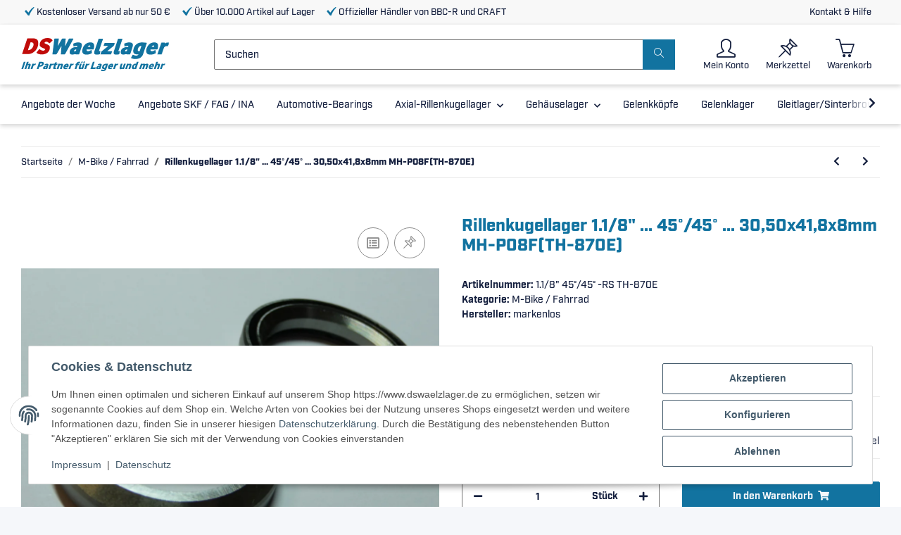

--- FILE ---
content_type: text/html; charset=utf-8
request_url: https://dswaelzlager.de/Rillenkugellager-11-8-45-45-3050x418x8mm-MH-P08FTH-870E
body_size: 43852
content:
<!DOCTYPE html>
<html lang="de" itemscope itemtype="https://schema.org/ItemPage">
    
    <head>
        
            <meta http-equiv="content-type" content="text/html; charset=utf-8">
            <meta name="description" itemprop="description" content="Ihr Spezialist für Axial-Schrägkugellager | Wälzlager| Keramikkugellager Gelenklager | Linear-Lager | Nadellager | Wellendichtringe | Zylinderrollenlager |">
                        <meta name="viewport" content="width=device-width, initial-scale=1.0">
            <meta http-equiv="X-UA-Compatible" content="IE=edge">
                        <meta name="robots" content="index, follow">

            <meta itemprop="url" content="https://dswaelzlager.de/Rillenkugellager-11-8-45-45-3050x418x8mm-MH-P08FTH-870E">
            <meta property="og:type" content="website">
            <meta property="og:site_name" content='Rillenkugellager 1.1/8" ... 45°/45° ... 30,50x41,8x8mm MH-P08F(TH-870, 15,35 €'>
            <meta property="og:title" content='Rillenkugellager 1.1/8" ... 45°/45° ... 30,50x41,8x8mm MH-P08F(TH-870, 15,35 €'>
            <meta property="og:description" content="Ihr Spezialist für Axial-Schrägkugellager | Wälzlager| Keramikkugellager Gelenklager | Linear-Lager | Nadellager | Wellendichtringe | Zylinderrollenlager |">
            <meta property="og:url" content="https://dswaelzlager.de/Rillenkugellager-11-8-45-45-3050x418x8mm-MH-P08FTH-870E">

                                    
                            <meta itemprop="image" content="https://dswaelzlager.de/media/image/product/2104/lg/rillenkugellager-11-8-45-45-3050x418x8mm-mh-p08fth-870e.jpg">
                <meta property="og:image" content="https://dswaelzlager.de/media/image/product/2104/lg/rillenkugellager-11-8-45-45-3050x418x8mm-mh-p08fth-870e.jpg">
                <meta property="og:image:width" content="1200">
                <meta property="og:image:height" content="900">
                    

        <title itemprop="name">Rillenkugellager 1.1/8" ... 45°/45° ... 30,50x41,8x8mm MH-P08F(TH-870, 15,35 €</title>

                    <link rel="canonical" href="https://dswaelzlager.de/Rillenkugellager-11-8-45-45-3050x418x8mm-MH-P08FTH-870E">
        
        

        
            <link rel="icon" href="https://dswaelzlager.de/favicon.ico" sizes="48x48">
            <link rel="icon" href="https://dswaelzlager.de/favicon.svg" sizes="any" type="image/svg+xml">
            <link rel="apple-touch-icon" href="https://dswaelzlager.de/apple-touch-icon.png">
            <link rel="manifest" href="https://dswaelzlager.de/site.webmanifest">
            <meta name="msapplication-TileColor" content="#1C1D2C">
            <meta name="msapplication-TileImage" content="https://dswaelzlager.de/mstile-144x144.png">
        
        
            <meta name="theme-color" content="#1C1D2C">
        

        
                                                    
                <style id="criticalCSS">
                    
                        :root{--blue: #007bff;--indigo: #6610f2;--purple: #6f42c1;--pink: #e83e8c;--red: #dc3545;--orange: #fd7e14;--yellow: #ffc107;--green: #28a745;--teal: #20c997;--cyan: #17a2b8;--white: #ffffff;--gray: #707070;--gray-dark: #343a40;--primary: #1273a0;--secondary: #1273a0;--success: #1C871E;--info: #525252;--warning: #f39932;--danger: #b90000;--light: #f5f7fa;--dark: #131E3D;--gray: #707070;--gray-light: #f5f7fa;--gray-medium: #ebebeb;--gray-dark: #9b9b9b;--gray-darker: #131E3D;--breakpoint-xs: 0;--breakpoint-sm: 576px;--breakpoint-md: 768px;--breakpoint-lg: 992px;--breakpoint-xl: 1300px;--font-family-sans-serif: "industry", sans-serif;--font-family-monospace: SFMono-Regular, Menlo, Monaco, Consolas, "Liberation Mono", "Courier New", monospace}*,*::before,*::after{box-sizing:border-box}html{font-family:sans-serif;line-height:1.15;-webkit-text-size-adjust:100%;-webkit-tap-highlight-color:rgba(0, 0, 0, 0)}article,aside,figcaption,figure,footer,header,hgroup,main,nav,section{display:block}body{margin:0;font-family:"industry", sans-serif;font-size:0.875rem;font-weight:500;line-height:1.5;color:#131E3D;text-align:left;background-color:#f5f7fa}[tabindex="-1"]:focus:not(:focus-visible){outline:0 !important}hr{box-sizing:content-box;height:0;overflow:visible}h1,h2,h3,h4,h5,h6{margin-top:0;margin-bottom:1rem}p{margin-top:0;margin-bottom:1rem}abbr[title],abbr[data-original-title]{text-decoration:underline;text-decoration:underline dotted;cursor:help;border-bottom:0;text-decoration-skip-ink:none}address{margin-bottom:1rem;font-style:normal;line-height:inherit}ol,ul,dl{margin-top:0;margin-bottom:1rem}ol ol,ul ul,ol ul,ul ol{margin-bottom:0}dt{font-weight:800}dd{margin-bottom:0.5rem;margin-left:0}blockquote{margin:0 0 1rem}b,strong{font-weight:bolder}small{font-size:80%}sub,sup{position:relative;font-size:75%;line-height:0;vertical-align:baseline}sub{bottom:-0.25em}sup{top:-0.5em}a{color:#131E3D;text-decoration:underline;background-color:transparent}a:hover{color:#1273a0;text-decoration:none}a:not([href]):not([class]){color:inherit;text-decoration:none}a:not([href]):not([class]):hover{color:inherit;text-decoration:none}pre,code,kbd,samp{font-family:SFMono-Regular, Menlo, Monaco, Consolas, "Liberation Mono", "Courier New", monospace;font-size:1em}pre{margin-top:0;margin-bottom:1rem;overflow:auto;-ms-overflow-style:scrollbar}figure{margin:0 0 1rem}img{vertical-align:middle;border-style:none}svg{overflow:hidden;vertical-align:middle}table{border-collapse:collapse}caption{padding-top:0.75rem;padding-bottom:0.75rem;color:#707070;text-align:left;caption-side:bottom}th{text-align:inherit;text-align:-webkit-match-parent}label{display:inline-block;margin-bottom:0.5rem}button{border-radius:0}button:focus:not(:focus-visible){outline:0}input,button,select,optgroup,textarea{margin:0;font-family:inherit;font-size:inherit;line-height:inherit}button,input{overflow:visible}button,select{text-transform:none}[role="button"]{cursor:pointer}select{word-wrap:normal}button,[type="button"],[type="reset"],[type="submit"]{-webkit-appearance:button}button:not(:disabled),[type="button"]:not(:disabled),[type="reset"]:not(:disabled),[type="submit"]:not(:disabled){cursor:pointer}button::-moz-focus-inner,[type="button"]::-moz-focus-inner,[type="reset"]::-moz-focus-inner,[type="submit"]::-moz-focus-inner{padding:0;border-style:none}input[type="radio"],input[type="checkbox"]{box-sizing:border-box;padding:0}textarea{overflow:auto;resize:vertical}fieldset{min-width:0;padding:0;margin:0;border:0}legend{display:block;width:100%;max-width:100%;padding:0;margin-bottom:0.5rem;font-size:1.5rem;line-height:inherit;color:inherit;white-space:normal}progress{vertical-align:baseline}[type="number"]::-webkit-inner-spin-button,[type="number"]::-webkit-outer-spin-button{height:auto}[type="search"]{outline-offset:-2px;-webkit-appearance:none}[type="search"]::-webkit-search-decoration{-webkit-appearance:none}::-webkit-file-upload-button{font:inherit;-webkit-appearance:button}output{display:inline-block}summary{display:list-item;cursor:pointer}template{display:none}[hidden]{display:none !important}.img-fluid{max-width:100%;height:auto}.img-thumbnail{padding:0.25rem;background-color:#f5f7fa;border:1px solid #dee2e6;border-radius:0.125rem;box-shadow:0 1px 2px rgba(0, 0, 0, 0.075);max-width:100%;height:auto}.figure{display:inline-block}.figure-img{margin-bottom:0.5rem;line-height:1}.figure-caption{font-size:90%;color:#707070}code{font-size:87.5%;color:#e83e8c;word-wrap:break-word}a>code{color:inherit}kbd{padding:0.2rem 0.4rem;font-size:87.5%;color:#ffffff;background-color:#212529;border-radius:0.125rem;box-shadow:inset 0 -0.1rem 0 rgba(0, 0, 0, 0.25)}kbd kbd{padding:0;font-size:100%;font-weight:800;box-shadow:none}pre{display:block;font-size:87.5%;color:#212529}pre code{font-size:inherit;color:inherit;word-break:normal}.pre-scrollable{max-height:340px;overflow-y:scroll}.container,.container-fluid,.container-sm,.container-md,.container-lg,.container-xl{width:100%;padding-right:1rem;padding-left:1rem;margin-right:auto;margin-left:auto}@media (min-width:576px){.container,.container-sm{max-width:97vw}}@media (min-width:768px){.container,.container-sm,.container-md{max-width:100%}}@media (min-width:992px){.container,.container-sm,.container-md,.container-lg{max-width:100%}}@media (min-width:1300px){.container,.container-sm,.container-md,.container-lg,.container-xl{max-width:1625px}}.row{display:flex;flex-wrap:wrap;margin-right:-1rem;margin-left:-1rem}.no-gutters{margin-right:0;margin-left:0}.no-gutters>.col,.no-gutters>[class*="col-"]{padding-right:0;padding-left:0}.col-1,.col-2,.col-3,.col-4,.col-5,.col-6,.col-7,.col-8,.col-9,.col-10,.col-11,.col-12,.col,.col-auto,.col-sm-1,.col-sm-2,.col-sm-3,.col-sm-4,.col-sm-5,.col-sm-6,.col-sm-7,.col-sm-8,.col-sm-9,.col-sm-10,.col-sm-11,.col-sm-12,.col-sm,.col-sm-auto,.col-md-1,.col-md-2,.col-md-3,.col-md-4,.col-md-5,.col-md-6,.col-md-7,.col-md-8,.col-md-9,.col-md-10,.col-md-11,.col-md-12,.col-md,.col-md-auto,.col-lg-1,.col-lg-2,.col-lg-3,.col-lg-4,.col-lg-5,.col-lg-6,.col-lg-7,.col-lg-8,.col-lg-9,.col-lg-10,.col-lg-11,.col-lg-12,.col-lg,.col-lg-auto,.col-xl-1,.col-xl-2,.col-xl-3,.col-xl-4,.col-xl-5,.col-xl-6,.col-xl-7,.col-xl-8,.col-xl-9,.col-xl-10,.col-xl-11,.col-xl-12,.col-xl,.col-xl-auto{position:relative;width:100%;padding-right:1rem;padding-left:1rem}.col{flex-basis:0;flex-grow:1;max-width:100%}.row-cols-1>*{flex:0 0 100%;max-width:100%}.row-cols-2>*{flex:0 0 50%;max-width:50%}.row-cols-3>*{flex:0 0 33.3333333333%;max-width:33.3333333333%}.row-cols-4>*{flex:0 0 25%;max-width:25%}.row-cols-5>*{flex:0 0 20%;max-width:20%}.row-cols-6>*{flex:0 0 16.6666666667%;max-width:16.6666666667%}.col-auto{flex:0 0 auto;width:auto;max-width:100%}.col-1{flex:0 0 8.33333333%;max-width:8.33333333%}.col-2{flex:0 0 16.66666667%;max-width:16.66666667%}.col-3{flex:0 0 25%;max-width:25%}.col-4{flex:0 0 33.33333333%;max-width:33.33333333%}.col-5{flex:0 0 41.66666667%;max-width:41.66666667%}.col-6{flex:0 0 50%;max-width:50%}.col-7{flex:0 0 58.33333333%;max-width:58.33333333%}.col-8{flex:0 0 66.66666667%;max-width:66.66666667%}.col-9{flex:0 0 75%;max-width:75%}.col-10{flex:0 0 83.33333333%;max-width:83.33333333%}.col-11{flex:0 0 91.66666667%;max-width:91.66666667%}.col-12{flex:0 0 100%;max-width:100%}.order-first{order:-1}.order-last{order:13}.order-0{order:0}.order-1{order:1}.order-2{order:2}.order-3{order:3}.order-4{order:4}.order-5{order:5}.order-6{order:6}.order-7{order:7}.order-8{order:8}.order-9{order:9}.order-10{order:10}.order-11{order:11}.order-12{order:12}.offset-1{margin-left:8.33333333%}.offset-2{margin-left:16.66666667%}.offset-3{margin-left:25%}.offset-4{margin-left:33.33333333%}.offset-5{margin-left:41.66666667%}.offset-6{margin-left:50%}.offset-7{margin-left:58.33333333%}.offset-8{margin-left:66.66666667%}.offset-9{margin-left:75%}.offset-10{margin-left:83.33333333%}.offset-11{margin-left:91.66666667%}@media (min-width:576px){.col-sm{flex-basis:0;flex-grow:1;max-width:100%}.row-cols-sm-1>*{flex:0 0 100%;max-width:100%}.row-cols-sm-2>*{flex:0 0 50%;max-width:50%}.row-cols-sm-3>*{flex:0 0 33.3333333333%;max-width:33.3333333333%}.row-cols-sm-4>*{flex:0 0 25%;max-width:25%}.row-cols-sm-5>*{flex:0 0 20%;max-width:20%}.row-cols-sm-6>*{flex:0 0 16.6666666667%;max-width:16.6666666667%}.col-sm-auto{flex:0 0 auto;width:auto;max-width:100%}.col-sm-1{flex:0 0 8.33333333%;max-width:8.33333333%}.col-sm-2{flex:0 0 16.66666667%;max-width:16.66666667%}.col-sm-3{flex:0 0 25%;max-width:25%}.col-sm-4{flex:0 0 33.33333333%;max-width:33.33333333%}.col-sm-5{flex:0 0 41.66666667%;max-width:41.66666667%}.col-sm-6{flex:0 0 50%;max-width:50%}.col-sm-7{flex:0 0 58.33333333%;max-width:58.33333333%}.col-sm-8{flex:0 0 66.66666667%;max-width:66.66666667%}.col-sm-9{flex:0 0 75%;max-width:75%}.col-sm-10{flex:0 0 83.33333333%;max-width:83.33333333%}.col-sm-11{flex:0 0 91.66666667%;max-width:91.66666667%}.col-sm-12{flex:0 0 100%;max-width:100%}.order-sm-first{order:-1}.order-sm-last{order:13}.order-sm-0{order:0}.order-sm-1{order:1}.order-sm-2{order:2}.order-sm-3{order:3}.order-sm-4{order:4}.order-sm-5{order:5}.order-sm-6{order:6}.order-sm-7{order:7}.order-sm-8{order:8}.order-sm-9{order:9}.order-sm-10{order:10}.order-sm-11{order:11}.order-sm-12{order:12}.offset-sm-0{margin-left:0}.offset-sm-1{margin-left:8.33333333%}.offset-sm-2{margin-left:16.66666667%}.offset-sm-3{margin-left:25%}.offset-sm-4{margin-left:33.33333333%}.offset-sm-5{margin-left:41.66666667%}.offset-sm-6{margin-left:50%}.offset-sm-7{margin-left:58.33333333%}.offset-sm-8{margin-left:66.66666667%}.offset-sm-9{margin-left:75%}.offset-sm-10{margin-left:83.33333333%}.offset-sm-11{margin-left:91.66666667%}}@media (min-width:768px){.col-md{flex-basis:0;flex-grow:1;max-width:100%}.row-cols-md-1>*{flex:0 0 100%;max-width:100%}.row-cols-md-2>*{flex:0 0 50%;max-width:50%}.row-cols-md-3>*{flex:0 0 33.3333333333%;max-width:33.3333333333%}.row-cols-md-4>*{flex:0 0 25%;max-width:25%}.row-cols-md-5>*{flex:0 0 20%;max-width:20%}.row-cols-md-6>*{flex:0 0 16.6666666667%;max-width:16.6666666667%}.col-md-auto{flex:0 0 auto;width:auto;max-width:100%}.col-md-1{flex:0 0 8.33333333%;max-width:8.33333333%}.col-md-2{flex:0 0 16.66666667%;max-width:16.66666667%}.col-md-3{flex:0 0 25%;max-width:25%}.col-md-4{flex:0 0 33.33333333%;max-width:33.33333333%}.col-md-5{flex:0 0 41.66666667%;max-width:41.66666667%}.col-md-6{flex:0 0 50%;max-width:50%}.col-md-7{flex:0 0 58.33333333%;max-width:58.33333333%}.col-md-8{flex:0 0 66.66666667%;max-width:66.66666667%}.col-md-9{flex:0 0 75%;max-width:75%}.col-md-10{flex:0 0 83.33333333%;max-width:83.33333333%}.col-md-11{flex:0 0 91.66666667%;max-width:91.66666667%}.col-md-12{flex:0 0 100%;max-width:100%}.order-md-first{order:-1}.order-md-last{order:13}.order-md-0{order:0}.order-md-1{order:1}.order-md-2{order:2}.order-md-3{order:3}.order-md-4{order:4}.order-md-5{order:5}.order-md-6{order:6}.order-md-7{order:7}.order-md-8{order:8}.order-md-9{order:9}.order-md-10{order:10}.order-md-11{order:11}.order-md-12{order:12}.offset-md-0{margin-left:0}.offset-md-1{margin-left:8.33333333%}.offset-md-2{margin-left:16.66666667%}.offset-md-3{margin-left:25%}.offset-md-4{margin-left:33.33333333%}.offset-md-5{margin-left:41.66666667%}.offset-md-6{margin-left:50%}.offset-md-7{margin-left:58.33333333%}.offset-md-8{margin-left:66.66666667%}.offset-md-9{margin-left:75%}.offset-md-10{margin-left:83.33333333%}.offset-md-11{margin-left:91.66666667%}}@media (min-width:992px){.col-lg{flex-basis:0;flex-grow:1;max-width:100%}.row-cols-lg-1>*{flex:0 0 100%;max-width:100%}.row-cols-lg-2>*{flex:0 0 50%;max-width:50%}.row-cols-lg-3>*{flex:0 0 33.3333333333%;max-width:33.3333333333%}.row-cols-lg-4>*{flex:0 0 25%;max-width:25%}.row-cols-lg-5>*{flex:0 0 20%;max-width:20%}.row-cols-lg-6>*{flex:0 0 16.6666666667%;max-width:16.6666666667%}.col-lg-auto{flex:0 0 auto;width:auto;max-width:100%}.col-lg-1{flex:0 0 8.33333333%;max-width:8.33333333%}.col-lg-2{flex:0 0 16.66666667%;max-width:16.66666667%}.col-lg-3{flex:0 0 25%;max-width:25%}.col-lg-4{flex:0 0 33.33333333%;max-width:33.33333333%}.col-lg-5{flex:0 0 41.66666667%;max-width:41.66666667%}.col-lg-6{flex:0 0 50%;max-width:50%}.col-lg-7{flex:0 0 58.33333333%;max-width:58.33333333%}.col-lg-8{flex:0 0 66.66666667%;max-width:66.66666667%}.col-lg-9{flex:0 0 75%;max-width:75%}.col-lg-10{flex:0 0 83.33333333%;max-width:83.33333333%}.col-lg-11{flex:0 0 91.66666667%;max-width:91.66666667%}.col-lg-12{flex:0 0 100%;max-width:100%}.order-lg-first{order:-1}.order-lg-last{order:13}.order-lg-0{order:0}.order-lg-1{order:1}.order-lg-2{order:2}.order-lg-3{order:3}.order-lg-4{order:4}.order-lg-5{order:5}.order-lg-6{order:6}.order-lg-7{order:7}.order-lg-8{order:8}.order-lg-9{order:9}.order-lg-10{order:10}.order-lg-11{order:11}.order-lg-12{order:12}.offset-lg-0{margin-left:0}.offset-lg-1{margin-left:8.33333333%}.offset-lg-2{margin-left:16.66666667%}.offset-lg-3{margin-left:25%}.offset-lg-4{margin-left:33.33333333%}.offset-lg-5{margin-left:41.66666667%}.offset-lg-6{margin-left:50%}.offset-lg-7{margin-left:58.33333333%}.offset-lg-8{margin-left:66.66666667%}.offset-lg-9{margin-left:75%}.offset-lg-10{margin-left:83.33333333%}.offset-lg-11{margin-left:91.66666667%}}@media (min-width:1300px){.col-xl{flex-basis:0;flex-grow:1;max-width:100%}.row-cols-xl-1>*{flex:0 0 100%;max-width:100%}.row-cols-xl-2>*{flex:0 0 50%;max-width:50%}.row-cols-xl-3>*{flex:0 0 33.3333333333%;max-width:33.3333333333%}.row-cols-xl-4>*{flex:0 0 25%;max-width:25%}.row-cols-xl-5>*{flex:0 0 20%;max-width:20%}.row-cols-xl-6>*{flex:0 0 16.6666666667%;max-width:16.6666666667%}.col-xl-auto{flex:0 0 auto;width:auto;max-width:100%}.col-xl-1{flex:0 0 8.33333333%;max-width:8.33333333%}.col-xl-2{flex:0 0 16.66666667%;max-width:16.66666667%}.col-xl-3{flex:0 0 25%;max-width:25%}.col-xl-4{flex:0 0 33.33333333%;max-width:33.33333333%}.col-xl-5{flex:0 0 41.66666667%;max-width:41.66666667%}.col-xl-6{flex:0 0 50%;max-width:50%}.col-xl-7{flex:0 0 58.33333333%;max-width:58.33333333%}.col-xl-8{flex:0 0 66.66666667%;max-width:66.66666667%}.col-xl-9{flex:0 0 75%;max-width:75%}.col-xl-10{flex:0 0 83.33333333%;max-width:83.33333333%}.col-xl-11{flex:0 0 91.66666667%;max-width:91.66666667%}.col-xl-12{flex:0 0 100%;max-width:100%}.order-xl-first{order:-1}.order-xl-last{order:13}.order-xl-0{order:0}.order-xl-1{order:1}.order-xl-2{order:2}.order-xl-3{order:3}.order-xl-4{order:4}.order-xl-5{order:5}.order-xl-6{order:6}.order-xl-7{order:7}.order-xl-8{order:8}.order-xl-9{order:9}.order-xl-10{order:10}.order-xl-11{order:11}.order-xl-12{order:12}.offset-xl-0{margin-left:0}.offset-xl-1{margin-left:8.33333333%}.offset-xl-2{margin-left:16.66666667%}.offset-xl-3{margin-left:25%}.offset-xl-4{margin-left:33.33333333%}.offset-xl-5{margin-left:41.66666667%}.offset-xl-6{margin-left:50%}.offset-xl-7{margin-left:58.33333333%}.offset-xl-8{margin-left:66.66666667%}.offset-xl-9{margin-left:75%}.offset-xl-10{margin-left:83.33333333%}.offset-xl-11{margin-left:91.66666667%}}.nav{display:flex;flex-wrap:wrap;padding-left:0;margin-bottom:0;list-style:none}.nav-link{display:block;padding:0.5rem 0.75rem;text-decoration:none}.nav-link:hover,.nav-link:focus{text-decoration:none}.nav-link.disabled{color:#707070;pointer-events:none;cursor:default}.nav-tabs{border-bottom:1px solid #dee2e6}.nav-tabs .nav-link{margin-bottom:-1px;background-color:transparent;border:1px solid transparent;border-top-left-radius:0;border-top-right-radius:0}.nav-tabs .nav-link:hover,.nav-tabs .nav-link:focus{isolation:isolate;border-color:transparent}.nav-tabs .nav-link.disabled{color:#707070;background-color:transparent;border-color:transparent}.nav-tabs .nav-link.active,.nav-tabs .nav-item.show .nav-link{color:#131E3D;background-color:transparent;border-color:#1273a0}.nav-tabs .dropdown-menu{margin-top:-1px;border-top-left-radius:0;border-top-right-radius:0}.nav-pills .nav-link{background:none;border:0;border-radius:0.125rem}.nav-pills .nav-link.active,.nav-pills .show>.nav-link{color:#ffffff;background-color:#1273a0}.nav-fill>.nav-link,.nav-fill .nav-item{flex:1 1 auto;text-align:center}.nav-justified>.nav-link,.nav-justified .nav-item{flex-basis:0;flex-grow:1;text-align:center}.tab-content>.tab-pane{display:none}.tab-content>.active{display:block}.navbar{position:relative;display:flex;flex-wrap:wrap;align-items:center;justify-content:space-between;padding:0.7rem 1rem}.navbar .container,.navbar .container-fluid,.navbar .container-sm,.navbar .container-md,.navbar .container-lg,.navbar .container-xl,.navbar>.container-sm,.navbar>.container-md,.navbar>.container-lg,.navbar>.container-xl{display:flex;flex-wrap:wrap;align-items:center;justify-content:space-between}.navbar-brand{display:inline-block;padding-top:0.40625rem;padding-bottom:0.40625rem;margin-right:1rem;font-size:1rem;line-height:inherit;white-space:nowrap}.navbar-brand:hover,.navbar-brand:focus{text-decoration:none}.navbar-nav{display:flex;flex-direction:column;padding-left:0;margin-bottom:0;list-style:none}.navbar-nav .nav-link{padding-right:0;padding-left:0}.navbar-nav .dropdown-menu{position:static;float:none}.navbar-text{display:inline-block;padding-top:0.5rem;padding-bottom:0.5rem}.navbar-collapse{flex-basis:100%;flex-grow:1;align-items:center}.navbar-toggler{padding:0.25rem 0.75rem;font-size:1rem;line-height:1;background-color:transparent;border:1px solid transparent;border-radius:0.125rem}.navbar-toggler:hover,.navbar-toggler:focus{text-decoration:none}.navbar-toggler-icon{display:inline-block;width:1.5em;height:1.5em;vertical-align:middle;content:"";background:50% / 100% 100% no-repeat}.navbar-nav-scroll{max-height:75vh;overflow-y:auto}@media (max-width:575.98px){.navbar-expand-sm>.container,.navbar-expand-sm>.container-fluid,.navbar-expand-sm>.container-sm,.navbar-expand-sm>.container-md,.navbar-expand-sm>.container-lg,.navbar-expand-sm>.container-xl{padding-right:0;padding-left:0}}@media (min-width:576px){.navbar-expand-sm{flex-flow:row nowrap;justify-content:flex-start}.navbar-expand-sm .navbar-nav{flex-direction:row}.navbar-expand-sm .navbar-nav .dropdown-menu{position:absolute}.navbar-expand-sm .navbar-nav .nav-link{padding-right:1.5rem;padding-left:1.5rem}.navbar-expand-sm>.container,.navbar-expand-sm>.container-fluid,.navbar-expand-sm>.container-sm,.navbar-expand-sm>.container-md,.navbar-expand-sm>.container-lg,.navbar-expand-sm>.container-xl{flex-wrap:nowrap}.navbar-expand-sm .navbar-nav-scroll{overflow:visible}.navbar-expand-sm .navbar-collapse{display:flex !important;flex-basis:auto}.navbar-expand-sm .navbar-toggler{display:none}}@media (max-width:767.98px){.navbar-expand-md>.container,.navbar-expand-md>.container-fluid,.navbar-expand-md>.container-sm,.navbar-expand-md>.container-md,.navbar-expand-md>.container-lg,.navbar-expand-md>.container-xl{padding-right:0;padding-left:0}}@media (min-width:768px){.navbar-expand-md{flex-flow:row nowrap;justify-content:flex-start}.navbar-expand-md .navbar-nav{flex-direction:row}.navbar-expand-md .navbar-nav .dropdown-menu{position:absolute}.navbar-expand-md .navbar-nav .nav-link{padding-right:1.5rem;padding-left:1.5rem}.navbar-expand-md>.container,.navbar-expand-md>.container-fluid,.navbar-expand-md>.container-sm,.navbar-expand-md>.container-md,.navbar-expand-md>.container-lg,.navbar-expand-md>.container-xl{flex-wrap:nowrap}.navbar-expand-md .navbar-nav-scroll{overflow:visible}.navbar-expand-md .navbar-collapse{display:flex !important;flex-basis:auto}.navbar-expand-md .navbar-toggler{display:none}}@media (max-width:991.98px){.navbar-expand-lg>.container,.navbar-expand-lg>.container-fluid,.navbar-expand-lg>.container-sm,.navbar-expand-lg>.container-md,.navbar-expand-lg>.container-lg,.navbar-expand-lg>.container-xl{padding-right:0;padding-left:0}}@media (min-width:992px){.navbar-expand-lg{flex-flow:row nowrap;justify-content:flex-start}.navbar-expand-lg .navbar-nav{flex-direction:row}.navbar-expand-lg .navbar-nav .dropdown-menu{position:absolute}.navbar-expand-lg .navbar-nav .nav-link{padding-right:1.5rem;padding-left:1.5rem}.navbar-expand-lg>.container,.navbar-expand-lg>.container-fluid,.navbar-expand-lg>.container-sm,.navbar-expand-lg>.container-md,.navbar-expand-lg>.container-lg,.navbar-expand-lg>.container-xl{flex-wrap:nowrap}.navbar-expand-lg .navbar-nav-scroll{overflow:visible}.navbar-expand-lg .navbar-collapse{display:flex !important;flex-basis:auto}.navbar-expand-lg .navbar-toggler{display:none}}@media (max-width:1299.98px){.navbar-expand-xl>.container,.navbar-expand-xl>.container-fluid,.navbar-expand-xl>.container-sm,.navbar-expand-xl>.container-md,.navbar-expand-xl>.container-lg,.navbar-expand-xl>.container-xl{padding-right:0;padding-left:0}}@media (min-width:1300px){.navbar-expand-xl{flex-flow:row nowrap;justify-content:flex-start}.navbar-expand-xl .navbar-nav{flex-direction:row}.navbar-expand-xl .navbar-nav .dropdown-menu{position:absolute}.navbar-expand-xl .navbar-nav .nav-link{padding-right:1.5rem;padding-left:1.5rem}.navbar-expand-xl>.container,.navbar-expand-xl>.container-fluid,.navbar-expand-xl>.container-sm,.navbar-expand-xl>.container-md,.navbar-expand-xl>.container-lg,.navbar-expand-xl>.container-xl{flex-wrap:nowrap}.navbar-expand-xl .navbar-nav-scroll{overflow:visible}.navbar-expand-xl .navbar-collapse{display:flex !important;flex-basis:auto}.navbar-expand-xl .navbar-toggler{display:none}}.navbar-expand{flex-flow:row nowrap;justify-content:flex-start}.navbar-expand>.container,.navbar-expand>.container-fluid,.navbar-expand>.container-sm,.navbar-expand>.container-md,.navbar-expand>.container-lg,.navbar-expand>.container-xl{padding-right:0;padding-left:0}.navbar-expand .navbar-nav{flex-direction:row}.navbar-expand .navbar-nav .dropdown-menu{position:absolute}.navbar-expand .navbar-nav .nav-link{padding-right:1.5rem;padding-left:1.5rem}.navbar-expand>.container,.navbar-expand>.container-fluid,.navbar-expand>.container-sm,.navbar-expand>.container-md,.navbar-expand>.container-lg,.navbar-expand>.container-xl{flex-wrap:nowrap}.navbar-expand .navbar-nav-scroll{overflow:visible}.navbar-expand .navbar-collapse{display:flex !important;flex-basis:auto}.navbar-expand .navbar-toggler{display:none}.navbar-light .navbar-brand{color:rgba(0, 0, 0, 0.9)}.navbar-light .navbar-brand:hover,.navbar-light .navbar-brand:focus{color:rgba(0, 0, 0, 0.9)}.navbar-light .navbar-nav .nav-link{color:#131E3D}.navbar-light .navbar-nav .nav-link:hover,.navbar-light .navbar-nav .nav-link:focus{color:#1273a0}.navbar-light .navbar-nav .nav-link.disabled{color:rgba(0, 0, 0, 0.3)}.navbar-light .navbar-nav .show>.nav-link,.navbar-light .navbar-nav .active>.nav-link,.navbar-light .navbar-nav .nav-link.show,.navbar-light .navbar-nav .nav-link.active{color:rgba(0, 0, 0, 0.9)}.navbar-light .navbar-toggler{color:#131E3D;border-color:rgba(0, 0, 0, 0.1)}.navbar-light .navbar-toggler-icon{background-image:url("data:image/svg+xml,%3csvg xmlns='http://www.w3.org/2000/svg' width='30' height='30' viewBox='0 0 30 30'%3e%3cpath stroke='%23131E3D' stroke-linecap='round' stroke-miterlimit='10' stroke-width='2' d='M4 7h22M4 15h22M4 23h22'/%3e%3c/svg%3e")}.navbar-light .navbar-text{color:#131E3D}.navbar-light .navbar-text a{color:rgba(0, 0, 0, 0.9)}.navbar-light .navbar-text a:hover,.navbar-light .navbar-text a:focus{color:rgba(0, 0, 0, 0.9)}.navbar-dark .navbar-brand{color:#ffffff}.navbar-dark .navbar-brand:hover,.navbar-dark .navbar-brand:focus{color:#ffffff}.navbar-dark .navbar-nav .nav-link{color:rgba(255, 255, 255, 0.5)}.navbar-dark .navbar-nav .nav-link:hover,.navbar-dark .navbar-nav .nav-link:focus{color:rgba(255, 255, 255, 0.75)}.navbar-dark .navbar-nav .nav-link.disabled{color:rgba(255, 255, 255, 0.25)}.navbar-dark .navbar-nav .show>.nav-link,.navbar-dark .navbar-nav .active>.nav-link,.navbar-dark .navbar-nav .nav-link.show,.navbar-dark .navbar-nav .nav-link.active{color:#ffffff}.navbar-dark .navbar-toggler{color:rgba(255, 255, 255, 0.5);border-color:rgba(255, 255, 255, 0.1)}.navbar-dark .navbar-toggler-icon{background-image:url("data:image/svg+xml,%3csvg xmlns='http://www.w3.org/2000/svg' width='30' height='30' viewBox='0 0 30 30'%3e%3cpath stroke='rgba%28255, 255, 255, 0.5%29' stroke-linecap='round' stroke-miterlimit='10' stroke-width='2' d='M4 7h22M4 15h22M4 23h22'/%3e%3c/svg%3e")}.navbar-dark .navbar-text{color:rgba(255, 255, 255, 0.5)}.navbar-dark .navbar-text a{color:#ffffff}.navbar-dark .navbar-text a:hover,.navbar-dark .navbar-text a:focus{color:#ffffff}.pagination-sm .page-item.active .page-link::after,.pagination-sm .page-item.active .page-text::after{left:0.375rem;right:0.375rem}.pagination-lg .page-item.active .page-link::after,.pagination-lg .page-item.active .page-text::after{left:1.125rem;right:1.125rem}.page-item{position:relative}.page-item.active{font-weight:800}.page-item.active .page-link::after,.page-item.active .page-text::after{content:"";position:absolute;left:0.5625rem;bottom:0;right:0.5625rem;border-bottom:4px solid #1273a0}@media (min-width:768px){.dropdown-item.page-item{background-color:transparent}}.page-link,.page-text{text-decoration:none}.pagination{margin-bottom:0;justify-content:space-between;align-items:center}@media (min-width:768px){.pagination{justify-content:normal}.pagination .dropdown>.btn{display:none}.pagination .dropdown-menu{position:static !important;transform:none !important;display:flex;margin:0;padding:0;border:0;min-width:auto}.pagination .dropdown-item{width:auto;display:inline-block;padding:0}.pagination .dropdown-item.active{background-color:transparent;color:#131E3D}.pagination .dropdown-item:hover{background-color:transparent}.pagination .pagination-site{display:none}}@media (max-width:767.98px){.pagination .dropdown-item{padding:0}.pagination .dropdown-item.active .page-link,.pagination .dropdown-item.active .page-text,.pagination .dropdown-item:active .page-link,.pagination .dropdown-item:active .page-text{color:#131E3D}}.productlist-page-nav{align-items:center}.productlist-page-nav .pagination{margin:0}.productlist-page-nav .displayoptions{margin-bottom:0.75rem}@media (min-width:768px){.productlist-page-nav .displayoptions{margin-bottom:0}}.productlist-page-nav .displayoptions .btn-group+.btn-group+.btn-group{margin-left:0.5rem}.productlist-page-nav .result-option-wrapper{margin-right:0.5rem}.productlist-page-nav .productlist-item-info{margin-bottom:0.5rem;margin-left:auto;margin-right:auto;display:flex}@media (min-width:768px){.productlist-page-nav .productlist-item-info{margin-right:0;margin-bottom:0}.productlist-page-nav .productlist-item-info.productlist-item-border{border-right:1px solid #ebebeb;padding-right:0.75rem}}.productlist-page-nav.productlist-page-nav-header-m{margin-top:3rem}@media (min-width:768px){.productlist-page-nav.productlist-page-nav-header-m{margin-top:2rem}.productlist-page-nav.productlist-page-nav-header-m>.col{margin-top:0.75rem}}.productlist-page-nav-bottom{margin-bottom:2rem}.pagination-wrapper{margin-bottom:0.75rem;align-items:center;border-top:1px solid #f5f7fa;border-bottom:1px solid #f5f7fa;padding-top:0.5rem;padding-bottom:0.5rem}.pagination-wrapper .pagination-entries{font-weight:800;margin-bottom:0.75rem}@media (min-width:768px){.pagination-wrapper .pagination-entries{margin-bottom:0}}.pagination-wrapper .pagination-selects{margin-left:auto;margin-top:0.75rem}@media (min-width:768px){.pagination-wrapper .pagination-selects{margin-left:0;margin-top:0}}.pagination-wrapper .pagination-selects .pagination-selects-entries{margin-bottom:0.75rem}@media (min-width:768px){.pagination-wrapper .pagination-selects .pagination-selects-entries{margin-right:0.75rem;margin-bottom:0}}.pagination-no-wrapper{border:0;padding-top:0;padding-bottom:0}.topbar-wrapper{position:relative;z-index:1021;flex-direction:row-reverse}.sticky-header header{position:sticky;top:0}#jtl-nav-wrapper .form-control::placeholder,#jtl-nav-wrapper .form-control:focus::placeholder{color:#131E3D}#jtl-nav-wrapper .label-slide .form-group:not(.exclude-from-label-slide):not(.checkbox) label{background:#ffffff;color:#131E3D}header{box-shadow:0 1rem 0.5625rem -0.75rem rgba(0, 0, 0, 0.06);position:relative;z-index:1020}header .dropdown-menu{background-color:#ffffff;color:#131E3D}header .navbar-toggler{color:#131E3D}header .navbar-brand img{max-width:50vw;object-fit:contain}header .nav-right .dropdown-menu{margin-top:-0.03125rem;box-shadow:inset 0 1rem 0.5625rem -0.75rem rgba(0, 0, 0, 0.06)}@media (min-width:992px){header #mainNavigation{margin-right:0.75rem}}@media (max-width:991.98px){header .navbar-brand img{max-width:30vw}header .dropup,header .dropright,header .dropdown,header .dropleft,header .col,header [class*="col-"]{position:static}header .navbar-collapse{position:fixed;top:0;left:0;display:block;height:100vh !important;-webkit-overflow-scrolling:touch;max-width:16.875rem;transition:all 0.2s ease-in-out;z-index:1050;width:100%;background:#ffffff}header .navbar-collapse:not(.show){transform:translateX(-100%)}header .navbar-nav{transition:all 0.2s ease-in-out}header .navbar-nav .nav-item,header .navbar-nav .nav-link{margin-left:0;margin-right:0;padding-left:1rem;padding-right:1rem;padding-top:1rem;padding-bottom:1rem}header .navbar-nav .nav-link{margin-top:-1rem;margin-bottom:-1rem;margin-left:-1rem;margin-right:-1rem;display:flex;align-items:center;justify-content:space-between}header .navbar-nav .nav-link::after{content:'\f054' !important;font-family:"Font Awesome 5 Free" !important;font-weight:900;margin-left:0.5rem;margin-top:0;font-size:0.75em}header .navbar-nav .nav-item.dropdown>.nav-link>.product-count{display:none}header .navbar-nav .nav-item:not(.dropdown) .nav-link::after{display:none}header .navbar-nav .dropdown-menu{position:absolute;left:100%;top:0;box-shadow:none;width:100%;padding:0;margin:0}header .navbar-nav .dropdown-menu:not(.show){display:none}header .navbar-nav .dropdown-body{margin:0}header .navbar-nav .nav{flex-direction:column}header .nav-mobile-header{padding-left:0.75rem;padding-right:0.75rem}header .nav-mobile-header>.row{height:3.125rem}header .nav-mobile-header .nav-mobile-header-hr{margin-top:0;margin-bottom:0}header .nav-mobile-body{height:calc(100vh - 3.125rem);height:calc(var(--vh, 1vh) * 100 - 3.125rem);overflow-y:auto;position:relative}header .nav-scrollbar-inner{overflow:visible}header .nav-right{font-size:1rem}header .nav-right .dropdown-menu{width:100%}}@media (min-width:992px){header .navbar-collapse{height:4.3125rem}header .navbar-nav>.nav-item>.nav-link{position:relative;padding:1.5rem}header .navbar-nav>.nav-item>.nav-link::before{content:"";position:absolute;bottom:0;left:50%;transform:translateX(-50%);border-width:0 0 6px;border-color:#1273a0;border-style:solid;transition:width 0.4s;width:0}header .navbar-nav>.nav-item.active>.nav-link::before,header .navbar-nav>.nav-item:hover>.nav-link::before,header .navbar-nav>.nav-item.hover>.nav-link::before{width:100%}header .navbar-nav>.nav-item>.dropdown-menu{max-height:calc(100vh - 12.5rem);overflow:auto;margin-top:-0.03125rem;box-shadow:inset 0 1rem 0.5625rem -0.75rem rgba(0, 0, 0, 0.06)}header .navbar-nav>.nav-item.dropdown-full{position:static}header .navbar-nav>.nav-item.dropdown-full .dropdown-menu{width:100%}header .navbar-nav>.nav-item .product-count{display:none}header .navbar-nav>.nav-item .nav{flex-wrap:wrap}header .navbar-nav .nav .nav-link{padding:0}header .navbar-nav .nav .nav-link::after{display:none}header .navbar-nav .dropdown .nav-item{width:100%}header .nav-mobile-body{align-self:flex-start;width:100%}header .nav-scrollbar-inner{width:100%}header .nav-right .nav-link{padding-top:1.5rem;padding-bottom:1.5rem}header .submenu-headline::after{display:none}header .submenu-headline-toplevel{font-family:"industry", sans-serif;font-size:1rem;border-bottom:1px solid #ebebeb;margin-bottom:1rem}header .subcategory-wrapper .categories-recursive-dropdown{display:block;position:static !important;box-shadow:none}header .subcategory-wrapper .categories-recursive-dropdown>.nav{flex-direction:column}header .subcategory-wrapper .categories-recursive-dropdown .categories-recursive-dropdown{margin-left:0.25rem}}header .submenu-headline-image{margin-bottom:0.75rem;display:none}@media (min-width:992px){header .submenu-headline-image{display:block}}header #burger-menu{margin-right:0.75rem}header .table,header .dropdown-item,header .btn-outline-primary{color:#131E3D}header .dropdown-item{background-color:transparent}header .dropdown-item:hover{background-color:#f5f7fa}header .btn-outline-primary:hover{color:#f5f7fa}@media (min-width:992px){.nav-item-lg-m{margin-top:1.5rem;margin-bottom:1.5rem}}.fixed-search{background-color:#ffffff;box-shadow:0 0.25rem 0.5rem rgba(0, 0, 0, 0.2);padding-top:0.5rem;padding-bottom:0.5rem}.fixed-search .form-control{background-color:#ffffff;color:#131E3D}.fixed-search .form-control::placeholder{color:#131E3D}.main-search .twitter-typeahead{display:flex;flex-grow:1}.form-clear{align-items:center;bottom:8px;color:#131E3D;cursor:pointer;display:flex;height:24px;justify-content:center;position:absolute;right:52px;width:24px;z-index:10}.account-icon-dropdown .account-icon-dropdown-pass{margin-bottom:2rem}.account-icon-dropdown .dropdown-footer{background-color:#f5f7fa}.account-icon-dropdown .dropdown-footer a{text-decoration:underline}.account-icon-dropdown .account-icon-dropdown-logout{padding-bottom:0.5rem}.cart-dropdown-shipping-notice{color:#707070}.is-checkout header,.is-checkout .navbar{height:3.75rem}@media (min-width:992px){.is-checkout header,.is-checkout .navbar{height:5.65rem}}.is-checkout .search-form-wrapper-fixed,.is-checkout .fixed-search{display:none}@media (max-width:991.98px){.nav-icons{height:3.75rem}}.search-form-wrapper-fixed{padding-top:0.5rem;padding-bottom:0.5rem}.full-width-mega .main-search-wrapper .twitter-typeahead{flex:1}@media (min-width:992px){.full-width-mega .main-search-wrapper{display:block}}@media (max-width:991.98px){.full-width-mega.sticky-top .main-search-wrapper{padding-right:0;padding-left:0;flex:0 0 auto;width:auto;max-width:100%}.full-width-mega.sticky-top .main-search-wrapper+.col,.full-width-mega.sticky-top .main-search-wrapper a{padding-left:0}.full-width-mega.sticky-top .main-search-wrapper .nav-link{padding-right:0.5rem}.full-width-mega .secure-checkout-icon{flex:0 0 auto;width:auto;max-width:100%;margin-left:auto}.full-width-mega .toggler-logo-wrapper{position:initial;width:max-content}}.full-width-mega .nav-icons-wrapper{padding-left:0}.full-width-mega .nav-logo-wrapper{padding-right:0;margin-right:auto}@media (min-width:992px){.full-width-mega .navbar-expand-lg .nav-multiple-row .navbar-nav{flex-wrap:wrap}.full-width-mega #mainNavigation.nav-multiple-row{height:auto;margin-right:0}.full-width-mega .nav-multiple-row .nav-scrollbar-inner{padding-bottom:0}.full-width-mega .nav-multiple-row .nav-scrollbar-arrow{display:none}.full-width-mega .menu-search-position-center .main-search-wrapper{margin-right:auto}.full-width-mega .menu-search-position-left .main-search-wrapper{margin-right:auto}.full-width-mega .menu-search-position-left .nav-logo-wrapper{margin-right:initial}.full-width-mega .menu-center-center.menu-multiple-rows-multiple .nav-scrollbar-inner{justify-content:center}.full-width-mega .menu-center-space-between.menu-multiple-rows-multiple .nav-scrollbar-inner{justify-content:space-between}}@media (min-width:992px){header.full-width-mega .nav-right .dropdown-menu{box-shadow:0 0 7px #000000}header .nav-multiple-row .navbar-nav>.nav-item>.nav-link{padding:0.75rem 1.5rem}}.slick-slider{position:relative;display:block;box-sizing:border-box;-webkit-touch-callout:none;-webkit-user-select:none;-khtml-user-select:none;-moz-user-select:none;-ms-user-select:none;user-select:none;-ms-touch-action:pan-y;touch-action:pan-y;-webkit-tap-highlight-color:transparent}.slick-list{position:relative;overflow:hidden;display:block;margin:0;padding:0}.slick-list:focus{outline:none}.slick-list.dragging{cursor:pointer;cursor:hand}.slick-slider .slick-track,.slick-slider .slick-list{-webkit-transform:translate3d(0, 0, 0);-moz-transform:translate3d(0, 0, 0);-ms-transform:translate3d(0, 0, 0);-o-transform:translate3d(0, 0, 0);transform:translate3d(0, 0, 0)}.slick-track{position:relative;left:0;top:0;display:block;margin-left:auto;margin-right:auto}.slick-track:before,.slick-track:after{content:"";display:table}.slick-track:after{clear:both}.slick-loading .slick-track{visibility:hidden}.slick-slide{float:left;height:100%;min-height:1px;display:none}[dir="rtl"] .slick-slide{float:right}.slick-slide img{display:block}.slick-slide.slick-loading img{display:none}.slick-slide.dragging img{pointer-events:none}.slick-initialized .slick-slide{display:block}.slick-loading .slick-slide{visibility:hidden}.slick-vertical .slick-slide{display:block;height:auto;border:1px solid transparent}.slick-arrow.slick-hidden{display:none}:root{--vh: 1vh}.fa,.fas,.far,.fal{display:inline-block}h1,h2,h3,h4,h5,h6,.h1,.h2,.h3,.productlist-filter-headline,.sidepanel-left .box-normal .box-normal-link,.h4,.h5,.h6{margin-bottom:1rem;font-family:"industry", sans-serif;font-weight:800;line-height:1.2;color:#1273a0}h1,.h1{font-size:1.875rem}h2,.h2{font-size:1.5rem}h3,.h3,.productlist-filter-headline,.sidepanel-left .box-normal .box-normal-link{font-size:1rem}h4,.h4{font-size:0.875rem}h5,.h5{font-size:0.875rem}h6,.h6{font-size:0.875rem}.banner .img-fluid{width:100%}.label-slide .form-group:not(.exclude-from-label-slide):not(.checkbox) label{display:none}.modal{display:none}.carousel-thumbnails .slick-arrow{opacity:0}.slick-dots{flex:0 0 100%;display:flex;justify-content:center;align-items:center;font-size:0;line-height:0;padding:0;height:1rem;width:100%;margin:2rem 0 0}.slick-dots li{margin:0 0.25rem;list-style-type:none}.slick-dots li button{width:0.75rem;height:0.75rem;padding:0;border-radius:50%;border:0.125rem solid #ebebeb;background-color:#ebebeb;transition:all 0.2s ease-in-out}.slick-dots li.slick-active button{background-color:#131E3D;border-color:#131E3D}.consent-modal:not(.active){display:none}.consent-banner-icon{width:1em;height:1em}.mini>#consent-banner{display:none}html{overflow-y:scroll}.dropdown-menu{display:none}.dropdown-toggle::after{content:"";margin-left:0.5rem;display:inline-block}.list-unstyled,.list-icons{padding-left:0;list-style:none}.input-group{position:relative;display:flex;flex-wrap:wrap;align-items:stretch;width:100%}.input-group>.form-control{flex:1 1 auto;width:1%}#main-wrapper{background:#ffffff}.container-fluid-xl{max-width:103.125rem}.nav-dividers .nav-item{position:relative}.nav-dividers .nav-item:not(:last-child)::after{content:"";position:absolute;right:0;top:0.5rem;height:calc(100% - 1rem);border-right:0.0625rem solid currentColor}.nav-link{text-decoration:none}.nav-scrollbar{overflow:hidden;display:flex;align-items:center}.nav-scrollbar .nav,.nav-scrollbar .navbar-nav{flex-wrap:nowrap}.nav-scrollbar .nav-item{white-space:nowrap}.nav-scrollbar-inner{overflow-x:auto;padding-bottom:1.5rem;align-self:flex-start}#shop-nav{align-items:center;flex-shrink:0;margin-left:auto}@media (max-width:767.98px){#shop-nav .nav-link{padding-left:0.5rem;padding-right:0.5rem}}.has-left-sidebar .breadcrumb-container{padding-left:0;padding-right:0}.breadcrumb{display:flex;flex-wrap:wrap;padding:0.5rem 0;margin-bottom:0;list-style:none;background-color:transparent;border-radius:0}.breadcrumb-item{display:none}@media (min-width:768px){.breadcrumb-item{display:flex}}.breadcrumb-item.active{font-weight:800}.breadcrumb-item.first{padding-left:0}.breadcrumb-item.first::before{display:none}.breadcrumb-item+.breadcrumb-item{padding-left:0.5rem}.breadcrumb-item+.breadcrumb-item::before{display:inline-block;padding-right:0.5rem;color:#707070;content:"/"}.breadcrumb-item.active{color:#131E3D;font-weight:800}.breadcrumb-item.first::before{display:none}.breadcrumb-arrow{display:flex}@media (min-width:768px){.breadcrumb-arrow{display:none}}.breadcrumb-arrow:first-child::before{content:'\f053' !important;font-family:"Font Awesome 5 Free" !important;font-weight:900;margin-right:6px}.breadcrumb-arrow:not(:first-child){padding-left:0}.breadcrumb-arrow:not(:first-child)::before{content:none}.breadcrumb-wrapper{margin-bottom:2rem}@media (min-width:992px){.breadcrumb-wrapper{border-style:solid;border-color:#ebebeb;border-width:1px 0}}.breadcrumb{font-size:0.8125rem}.breadcrumb a{text-decoration:none}.breadcrumb-back{padding-right:0.75rem;margin-right:0.75rem;border-right:1px solid #ebebeb}.hr-sect{display:flex;justify-content:center;flex-basis:100%;align-items:center;color:#1273a0;margin:8px 0;font-size:1.5rem;font-family:"industry", sans-serif}.hr-sect::before{margin:0 30px 0 0}.hr-sect::after{margin:0 0 0 30px}.hr-sect::before,.hr-sect::after{content:"";flex-grow:1;background:rgba(0, 0, 0, 0.1);height:1px;font-size:0;line-height:0}.hr-sect a{text-decoration:none;border-bottom:0.375rem solid transparent;font-weight:800}@media (max-width:991.98px){.hr-sect{text-align:center;border-top:1px solid rgba(0, 0, 0, 0.1);border-bottom:1px solid rgba(0, 0, 0, 0.1);padding:15px 0;margin:15px 0}.hr-sect::before,.hr-sect::after{margin:0;flex-grow:unset}.hr-sect a{border-bottom:none;margin:auto}}.slick-slider-other.is-not-opc{margin-bottom:2rem}.slick-slider-other.is-not-opc .carousel{margin-bottom:1.5rem}.slick-slider-other .slick-slider-other-container{padding-left:0;padding-right:0}@media (min-width:768px){.slick-slider-other .slick-slider-other-container{padding-left:0.75rem;padding-right:0.75rem}}.slick-slider-other .hr-sect{margin-bottom:2rem}#header-top-bar{position:relative;z-index:1021;flex-direction:row-reverse}#header-top-bar,header{background-color:#ffffff;color:#131E3D}.img-aspect-ratio{width:100%;height:auto}header{box-shadow:0 1rem 0.5625rem -0.75rem rgba(0, 0, 0, 0.06);position:relative;z-index:1020}header .navbar{padding:0;position:static}@media (min-width:992px){header{padding-bottom:0}header .navbar-brand{margin-right:3rem}}header .navbar-brand{padding-top:0.7rem;padding-bottom:0.7rem}header .navbar-brand img{height:2.35rem;width:auto}header .nav-right .dropdown-menu{margin-top:-0.03125rem;box-shadow:inset 0 1rem 0.5625rem -0.75rem rgba(0, 0, 0, 0.06)}@media (min-width:992px){header .navbar-brand{padding-top:1.2rem;padding-bottom:1.2rem}header .navbar-brand img{height:3.25rem}header .navbar-collapse{height:4.3125rem}header .navbar-nav>.nav-item>.nav-link{position:relative;padding:1.5rem}header .navbar-nav>.nav-item>.nav-link::before{content:"";position:absolute;bottom:0;left:50%;transform:translateX(-50%);border-width:0 0 6px;border-color:#1273a0;border-style:solid;transition:width 0.4s;width:0}header .navbar-nav>.nav-item.active>.nav-link::before,header .navbar-nav>.nav-item:hover>.nav-link::before,header .navbar-nav>.nav-item.hover>.nav-link::before{width:100%}header .navbar-nav>.nav-item .nav{flex-wrap:wrap}header .navbar-nav .nav .nav-link{padding:0}header .navbar-nav .nav .nav-link::after{display:none}header .navbar-nav .dropdown .nav-item{width:100%}header .nav-mobile-body{align-self:flex-start;width:100%}header .nav-scrollbar-inner{width:100%}header .nav-right .nav-link{padding-top:1.5rem;padding-bottom:1.5rem}}.btn{display:inline-block;font-weight:700;color:#131E3D;text-align:center;vertical-align:middle;user-select:none;background-color:transparent;border:1px solid transparent;padding:0.625rem 0.9375rem;font-size:0.875rem;line-height:1.5;border-radius:0.125rem}.btn.disabled,.btn:disabled{opacity:0.65;box-shadow:none}.btn:not(:disabled):not(.disabled):active,.btn:not(:disabled):not(.disabled).active{box-shadow:none}.form-control{display:block;width:100%;height:calc(1.5em + 1.25rem + 2px);padding:0.625rem 0.9375rem;font-size:0.875rem;font-weight:500;line-height:1.5;color:#131E3D;background-color:#ffffff;background-clip:padding-box;border:1px solid #707070;border-radius:0.125rem;box-shadow:inset 0 1px 1px rgba(0, 0, 0, 0.075);transition:border-color 0.15s ease-in-out, box-shadow 0.15s ease-in-out}@media (prefers-reduced-motion:reduce){.form-control{transition:none}}.square{display:flex;position:relative}.square::before{content:"";display:inline-block;padding-bottom:100%}#product-offer .product-info ul.info-essential{margin:2rem 0;padding-left:0;list-style:none}.price_wrapper{margin-bottom:1.5rem}.price_wrapper .price{display:inline-block}.price_wrapper .bulk-prices{margin-top:0.75rem}.price_wrapper .bulk-prices .bulk-price{margin-right:0.25rem}#product-offer .product-info{border:0}#product-offer .product-info .bordered-top-bottom{padding:1rem;border-top:1px solid #f5f7fa;border-bottom:1px solid #f5f7fa}#product-offer .product-info ul.info-essential{margin:2rem 0}#product-offer .product-info .shortdesc{margin-bottom:0.75rem}#product-offer .product-info .product-offer{margin-bottom:2rem}#product-offer .product-info .product-offer>.row{margin-bottom:1.5rem}#product-offer .product-info .stock-information{border-top:1px solid #ebebeb;border-bottom:1px solid #ebebeb;align-items:flex-end}#product-offer .product-info .stock-information.stock-information-p{padding-top:0.75rem;padding-bottom:0.75rem}@media (max-width:767.98px){#product-offer .product-info .stock-information{margin-top:0.75rem}}#product-offer .product-info .question-on-item{margin-left:auto}#product-offer .product-info .question-on-item .question{padding:0}.product-detail .product-actions{position:absolute;z-index:1;right:2rem;top:1rem;display:flex;justify-content:center;align-items:center}.product-detail .product-actions .btn{margin:0 0.25rem}#image_wrapper{margin-bottom:3rem}#image_wrapper #gallery{margin-bottom:2rem}#image_wrapper .product-detail-image-topbar{display:none}.product-detail .product-thumbnails-wrapper .product-thumbnails{display:none}.flex-row-reverse{flex-direction:row-reverse !important}.flex-column{flex-direction:column !important}.justify-content-start{justify-content:flex-start !important}.collapse:not(.show){display:none}.d-none{display:none !important}.d-block{display:block !important}.d-flex{display:flex !important}.d-inline-block{display:inline-block !important}@media (min-width:992px){.d-lg-none{display:none !important}.d-lg-block{display:block !important}.d-lg-flex{display:flex !important}}@media (min-width:768px){.d-md-none{display:none !important}.d-md-block{display:block !important}.d-md-flex{display:flex !important}.d-md-inline-block{display:inline-block !important}}@media (min-width:992px){.justify-content-lg-end{justify-content:flex-end !important}}.list-gallery{display:flex;flex-direction:column}.list-gallery .second-wrapper{position:absolute;top:0;left:0;width:100%;height:100%}.list-gallery img.second{opacity:0}.form-group{margin-bottom:1rem}.btn-outline-secondary{color:#1273a0;border-color:#1273a0}.btn-group{display:inline-flex}.productlist-filter-headline{padding-bottom:0.5rem;margin-bottom:0.75rem}hr{margin-top:1rem;margin-bottom:1rem;border:0;border-top:1px solid rgba(0, 0, 0, 0.1)}.badge-circle-1{background-color:#ffffff}#content{padding-bottom:3rem}#content-wrapper{margin-top:0}#content-wrapper.has-fluid{padding-top:0.75rem}#content-wrapper:not(.has-fluid){padding-top:2rem}@media (min-width:992px){#content-wrapper:not(.has-fluid){padding-top:4rem}}aside h4{margin-bottom:0.75rem}aside .card{border:none;box-shadow:none;background-color:transparent}aside .card .card-title{margin-bottom:0.5rem;font-size:1.5rem;font-weight:700}aside .card.card-default .card-heading{border-bottom:none;padding-left:0;padding-right:0}aside .card.card-default>.card-heading>.card-title{color:#131E3D;font-weight:700;border-bottom:1px solid #ebebeb;padding:10px 0}aside .card>.card-body{padding:0}aside .card>.card-body .card-title{font-weight:700}aside .nav-panel .nav{flex-wrap:initial}aside .nav-panel>.nav>.active>.nav-link{border-bottom:0.375rem solid #1273a0;cursor:pointer}aside .nav-panel .active>.nav-link{font-weight:800}aside .nav-panel .nav-link[aria-expanded=true] i.fa-chevron-down{transform:rotate(180deg)}aside .nav-panel .nav-link,aside .nav-panel .nav-item{clear:left}aside .box .nav-link,aside .box .nav a,aside .box .dropdown-menu .dropdown-item{text-decoration:none;white-space:normal}aside .box .nav-link{padding-left:0;padding-right:0}aside .box .snippets-categories-nav-link-child{padding-left:0.5rem;padding-right:0.5rem}aside .box-monthlynews a .value{text-decoration:underline}aside .box-monthlynews a .value:hover{text-decoration:none}.box-categories .dropdown .collapse,.box-linkgroup .dropdown .collapse{background:#f5f7fa}.box-categories .nav-link{cursor:pointer}.box_login .register{text-decoration:underline}.box_login .register:hover{text-decoration:none}.box_login .register .fa{color:#1273a0}.box_login .resetpw{text-decoration:underline}.box_login .resetpw:hover{text-decoration:none}.jqcloud-word.w0{color:#71abc6;font-size:70%}.jqcloud-word.w1{color:#5ea0be;font-size:100%}.jqcloud-word.w2{color:#4b95b7;font-size:130%}.jqcloud-word.w3{color:#3889af;font-size:160%}.jqcloud-word.w4{color:#257ea8;font-size:190%}.jqcloud-word.w5{color:#1273a0;font-size:220%}.jqcloud-word.w6{color:#116a93;font-size:250%}.jqcloud-word.w7{color:#0f6186;font-size:280%}.jqcloud{line-height:normal;overflow:hidden;position:relative}.jqcloud-word a{color:inherit !important;font-size:inherit !important;text-decoration:none !important}.jqcloud-word a:hover{color:#1273a0 !important}.searchcloud{width:100%;height:200px}#footer-boxes .card{background:transparent;border:0}#footer-boxes .card a{text-decoration:none}@media (min-width:768px){.box-normal{margin-bottom:1.5rem}}.box-normal .box-normal-link{text-decoration:none;font-weight:800;margin-bottom:0.5rem}@media (min-width:768px){.box-normal .box-normal-link{display:none}}.box-filter-hr{margin-top:0.5rem;margin-bottom:0.5rem}.box-normal-hr{margin-top:0.75rem;margin-bottom:0.75rem;display:flex}@media (min-width:768px){.box-normal-hr{display:none}}.box-last-seen .box-last-seen-item{margin-bottom:0.75rem}.box-nav-item{margin-top:0.5rem}@media (min-width:768px){.box-nav-item{margin-top:0}}.box-login .box-login-resetpw{margin-bottom:0.5rem;padding-left:0;padding-right:0;display:block}.box-slider{margin-bottom:1.5rem}.box-link-wrapper{align-items:center;display:flex}.box-link-wrapper i.snippets-filter-item-icon-right{color:#707070}.box-link-wrapper .badge{margin-left:auto}.box-delete-button{text-align:right;white-space:nowrap}.box-delete-button .remove{float:right}.box-filter-price .box-filter-price-collapse{padding-bottom:1.5rem}.hr-no-top{margin-top:0;margin-bottom:0.75rem}.characteristic-collapse-btn-inner img{margin-right:0.25rem}#search{margin-right:0.75rem;display:none}@media (min-width:992px){#search{display:block}}.link-content{margin-bottom:0.75rem}#footer{margin-top:auto;padding:4rem 0 0;background-color:#f5f7fa;color:#131E3D}#copyright{background-color:#131E3D;color:#f5f7fa;margin-top:0.75rem}#copyright>div{padding-top:0.75rem;padding-bottom:0.75rem;font-size:0.75rem;text-align:center}.toggler-logo-wrapper{float:left}@media (max-width:991.98px){.toggler-logo-wrapper{position:absolute}.toggler-logo-wrapper .logo-wrapper{float:left}.toggler-logo-wrapper .burger-menu-wrapper{float:left;padding-top:1rem}}.navbar .container{display:block}.lazyload{opacity:0 !important}.search-wrapper{width:100%}#header-top-bar a:not(.dropdown-item):not(.btn),header a:not(.dropdown-item):not(.btn){text-decoration:none;color:#131E3D}#header-top-bar a:not(.dropdown-item):not(.btn):hover,header a:not(.dropdown-item):not(.btn):hover{color:#1273a0}header .form-control,header .form-control:focus{background-color:#ffffff;color:#131E3D}.btn-secondary{background-color:#1273a0;color:#f5f7fa}.productlist-filter-headline{border-bottom:1px solid #ebebeb}.content-cats-small{margin-bottom:3rem}@media (min-width:768px){.content-cats-small>div{margin-bottom:0.75rem}}.content-cats-small .sub-categories{display:flex;flex-direction:column;flex-grow:1;flex-basis:auto;align-items:stretch;justify-content:flex-start;height:100%}.content-cats-small .sub-categories .subcategories-image{justify-content:center;align-items:flex-start;margin-bottom:0.75rem}.content-cats-small::after{display:block;clear:both;content:""}.content-cats-small .outer{margin-bottom:0.5rem}.content-cats-small .caption{margin-bottom:0.5rem}@media (min-width:768px){.content-cats-small .caption{text-align:center}}.content-cats-small hr{margin-top:0.75rem;margin-bottom:0.75rem;padding-left:0;list-style:none}.lazyloading{color:transparent;width:auto;height:auto;max-width:40px;max-height:40px}header .navbar-nav>.nav-item>.nav-link,header .submenu-headline-toplevel,.nav-scrollbar-item .nav-mobile-heading{font-weight:500}@media (min-width:992px){header .navbar-nav>.nav-item>.nav-link{font-size:0.875rem;padding:1.18rem 1rem !important}header .navbar-nav>.nav-item:first-child>.nav-link{padding-left:0 !important}}@media (min-width:992px){header .navbar-nav>.nav-item>.nav-link::before{display:none !important;transition:none}}
                    
                    
                                                    .main-search-wrapper {
                                max-width: 880px;
                            }
                                                                            @media (min-width: 992px) {
                                header .navbar-brand img {
                                    height: 47px;
                                }
                                                            }
                                            
                </style>
            
                                        <link rel="preload" href="https://dswaelzlager.de/static/1753885097/g=my-nova.css,plugin_css&amp;z=.css" as="style" onload="this.onload=null;this.rel='stylesheet'">
                <noscript>
                    <link href="https://dswaelzlager.de/static/1753885097/g=my-nova.css,plugin_css&amp;z=.css" rel="stylesheet">
                </noscript>
            
                                    <script>
                /*! loadCSS rel=preload polyfill. [c]2017 Filament Group, Inc. MIT License */
                (function (w) {
                    "use strict";
                    if (!w.loadCSS) {
                        w.loadCSS = function (){};
                    }
                    var rp = loadCSS.relpreload = {};
                    rp.support                  = (function () {
                        var ret;
                        try {
                            ret = w.document.createElement("link").relList.supports("preload");
                        } catch (e) {
                            ret = false;
                        }
                        return function () {
                            return ret;
                        };
                    })();
                    rp.bindMediaToggle          = function (link) {
                        var finalMedia = link.media || "all";

                        function enableStylesheet() {
                            if (link.addEventListener) {
                                link.removeEventListener("load", enableStylesheet);
                            } else if (link.attachEvent) {
                                link.detachEvent("onload", enableStylesheet);
                            }
                            link.setAttribute("onload", null);
                            link.media = finalMedia;
                        }

                        if (link.addEventListener) {
                            link.addEventListener("load", enableStylesheet);
                        } else if (link.attachEvent) {
                            link.attachEvent("onload", enableStylesheet);
                        }
                        setTimeout(function () {
                            link.rel   = "stylesheet";
                            link.media = "only x";
                        });
                        setTimeout(enableStylesheet, 3000);
                    };

                    rp.poly = function () {
                        if (rp.support()) {
                            return;
                        }
                        var links = w.document.getElementsByTagName("link");
                        for (var i = 0; i < links.length; i++) {
                            var link = links[i];
                            if (link.rel === "preload" && link.getAttribute("as") === "style" && !link.getAttribute("data-loadcss")) {
                                link.setAttribute("data-loadcss", true);
                                rp.bindMediaToggle(link);
                            }
                        }
                    };

                    if (!rp.support()) {
                        rp.poly();

                        var run = w.setInterval(rp.poly, 500);
                        if (w.addEventListener) {
                            w.addEventListener("load", function () {
                                rp.poly();
                                w.clearInterval(run);
                            });
                        } else if (w.attachEvent) {
                            w.attachEvent("onload", function () {
                                rp.poly();
                                w.clearInterval(run);
                            });
                        }
                    }

                    if (typeof exports !== "undefined") {
                        exports.loadCSS = loadCSS;
                    }
                    else {
                        w.loadCSS = loadCSS;
                    }
                }(typeof global !== "undefined" ? global : this));
            </script>
                                        <link rel="alternate" type="application/rss+xml" title="Newsfeed DS Wälzlager &amp; DS Sports" href="https://dswaelzlager.de/rss.xml">
                                                        

                

        <script src="https://dswaelzlager.de/templates/NOVA/js/jquery-3.7.1.min.js"></script>

                                    <script defer src="https://dswaelzlager.de/static/1753885097/g=jtl3.js"></script>
                            <script defer src="https://dswaelzlager.de/static/1753885097/g=plugin_js_body&amp;z=.js"></script>
                    
        
                    <script defer src="https://dswaelzlager.de/templates/DSwaelzlager/js/custom.js?v=5.3.1"></script>
        
        

        
                            <link rel="preload" href="https://dswaelzlager.de/templates/NOVA/themes/base/fonts/opensans/open-sans-600.woff2" as="font" crossorigin>
                <link rel="preload" href="https://dswaelzlager.de/templates/NOVA/themes/base/fonts/opensans/open-sans-regular.woff2" as="font" crossorigin>
                <link rel="preload" href="https://dswaelzlager.de/templates/NOVA/themes/base/fonts/montserrat/Montserrat-SemiBold.woff2" as="font" crossorigin>
                        <link rel="preload" href="https://dswaelzlager.de/templates/NOVA/themes/base/fontawesome/webfonts/fa-solid-900.woff2" as="font" crossorigin>
            <link rel="preload" href="https://dswaelzlager.de/templates/NOVA/themes/base/fontawesome/webfonts/fa-regular-400.woff2" as="font" crossorigin>
        
	<link rel="stylesheet" href="https://use.typekit.net/qid0plo.css">

        
            <link rel="modulepreload" href="https://dswaelzlager.de/templates/NOVA/js/app/globals.js" as="script" crossorigin>
            <link rel="modulepreload" href="https://dswaelzlager.de/templates/NOVA/js/app/snippets/form-counter.js" as="script" crossorigin>
            <link rel="modulepreload" href="https://dswaelzlager.de/templates/NOVA/js/app/plugins/navscrollbar.js" as="script" crossorigin>
            <link rel="modulepreload" href="https://dswaelzlager.de/templates/NOVA/js/app/plugins/tabdrop.js" as="script" crossorigin>
            <link rel="modulepreload" href="https://dswaelzlager.de/templates/NOVA/js/app/views/header.js" as="script" crossorigin>
            <link rel="modulepreload" href="https://dswaelzlager.de/templates/NOVA/js/app/views/productdetails.js" as="script" crossorigin>
        
                        
                    
        <script type="module" src="https://dswaelzlager.de/templates/NOVA/js/app/app.js"></script>
        <script>(function(){
            // back-to-list-link mechanics

                            let has_starting_point = window.sessionStorage.getItem('has_starting_point') === 'true';
                let product_id         = Number(window.sessionStorage.getItem('cur_product_id'));
                let page_visits        = Number(window.sessionStorage.getItem('product_page_visits'));
                let no_reload          = performance.getEntriesByType('navigation')[0].type !== 'reload';

                let browseNext         =                         2453;

                let browsePrev         =                         2102;

                let should_render_link = true;

                if (has_starting_point === false) {
                    should_render_link = false;
                } else if (product_id === 0) {
                    product_id  = 2104;
                    page_visits = 1;
                } else if (product_id === 2104) {
                    if (no_reload) {
                        page_visits ++;
                    }
                } else if (product_id === browseNext || product_id === browsePrev) {
                    product_id = 2104;
                    page_visits ++;
                } else {
                    has_starting_point = false;
                    should_render_link = false;
                }

                window.sessionStorage.setItem('has_starting_point', has_starting_point);
                window.sessionStorage.setItem('cur_product_id', product_id);
                window.sessionStorage.setItem('product_page_visits', page_visits);
                window.should_render_backtolist_link = should_render_link;
                    })()</script>
    </head>
    

    
    
        <body class="wish-compare-animation-mobile                                                                is-nova nd-ajxs--" data-page="1">
<script src="https://dswaelzlager.de/plugins/jtl_paypal_commerce/frontend/template/ecs/jsTemplates/standaloneButtonTemplate.js"></script>
                <script src="https://dswaelzlager.de/plugins/jtl_paypal_commerce/frontend/template/ecs/jsTemplates/activeButtonLabelTemplate.js"></script>
                <script src="https://dswaelzlager.de/plugins/jtl_paypal_commerce/frontend/template/ecs/init.js"></script><script src="https://dswaelzlager.de/plugins/jtl_paypal_commerce/frontend/template/instalmentBanner/jsTemplates/instalmentBannerPlaceholder.js"></script>
    
                                
                
        
                                        
                    <div id="header-top-bar" class="d-none topbar-wrapper full-width-mega  d-lg-flex">
                        <div class="container-fluid container-fluid-xl d-lg-flex flex-row-reverse">
                            
    <ul class="nav topbar-main nav-dividers
                    ">
    
        
<li class="nav-item">
    <a class="nav-link         " title="Kontakt &amp; Hilfe" target="_self" href="https://dswaelzlager.de/Kontakt">
    Kontakt &amp; Hilfe 
    </a>
</li>

</ul>
<ul class="nav topbar-note nav-dividers
                    ">
    <li id="topbarNote" class="nav-item">
    <a class="nav-link         " target="_self">
    <img src="/check.svg" srcset="" class="topbarnote-img" id="check-icon" alt="Check" width="14px" height="14px"> Kostenloser Versand ab nur 50 €
    </a>
</li>
<li id="topbarNote" class="nav-item">
    <a class="nav-link         " target="_self">
    <img src="/check.svg" srcset="" class="topbarnote-img" id="check-icon" alt="Check" width="14px" height="14px"> Über 10.000 Artikel auf Lager
    </a>
</li>
<li id="topbarNote" class="nav-item">
    <a class="nav-link         " target="_self">
    <img src="/check.svg" srcset="" class="topbarnote-img" id="check-icon" alt="Check" width="14px" height="14px"> Offizieller Händler von BBC-R und CRAFT
    </a>
</li>

</ul>


                        </div>
                    </div>
                
                        <header class="d-print-none full-width-mega                        sticky-top                        fixed-navbar theme-my-nova" id="jtl-nav-wrapper">
                                    
                        
    
                    
    
        
                    
        
            <div class="head-shadow">
                <div class="hide-navbar container-fluid container-fluid-xl                            menu-search-position-center">
                    <nav class="navbar row justify-content-center align-items-center-util navbar-expand-lg
                 navbar-expand-1">
                            
                            
<div class="col col-lg-auto nav-logo-wrapper order-lg-1">
                                
                                    
    <div class="toggler-logo-wrapper">
        
    <button id="burger-menu" class="burger-menu-wrapper navbar-toggler collapsed " type="button" data-toggle="collapse" data-target="#mainNavigation" aria-controls="mainNavigation" aria-expanded="false" aria-label="Toggle navigation"><i class="icon-menu lnr-nav-icons"></i>
  </button>


        
            <div id="logo" class="logo-wrapper" itemprop="publisher" itemscope itemtype="https://schema.org/Organization">
                <span itemprop="name" class="d-none">Traumpixel.com</span>
                <meta itemprop="url" content="https://dswaelzlager.de/">
                <meta itemprop="logo" content="https://dswaelzlager.de/bilder/intern/shoplogo/Dswaelzlager-logo.svg">
                <a href="https://dswaelzlager.de/" title="DS Wälzlager &amp; DS Sports" class="navbar-brand">
                                        
            <img src="https://dswaelzlager.de/bilder/intern/shoplogo/Dswaelzlager-logo.svg" class="" id="shop-logo" alt="DS Wälzlager &amp; DS Sports" width="180" height="50">
    
                                
</a>            </div>
        
    </div>

                                
                            
</div>
                        
                        
                                                            
                                    
<div class="col main-search-wrapper nav-right order-lg-2">
                                        
    
        <div class="nav-item" id="search">
            <div class="search-wrapper">
                <form action="https://dswaelzlager.de/search/" method="get">
                    <div class="form-icon">
                        <div class="input-group " role="group">
                                    <input type="text" class="form-control ac_input" placeholder="Suchen" id="search-header" name="qs" autocomplete="off" aria-label="Suchen">

                            <div class="search-spinner d-none hidden"><i class="fa fa-cog fa-spin"></i></div>
<div class="input-group-append ">
                                                
    
<button type="submit" class="btn  btn-secondary" aria-label="Suchen">
    <span class="icon-magnifier"></span>
</button>
                            
    </div>
                            <span class="form-clear"></span>
                        
    </div>
                    </div>
                </form>
<div class="ajax-suche-wrapper nobasket right" data-shopurl="https://dswaelzlager.de"></div>
            </div>
        </div>
    
    
                    <div class="nav-item dropdown search-wrapper-dropdown d-block d-lg-none">
    <a class="nav-link nav-link-custom
                " href="#" data-toggle="dropdown" aria-haspopup="true" aria-expanded="false" role="button" aria-label="Artikel suchen">
        <i id="mobile-search-dropdown" class="icon-magnifier lnr-nav-icons"></i>
    </a>
    <div class="dropdown-menu
         dropdown-menu-right    ">
                        <div class="dropdown-body">
                    
    <div class="search-wrapper w-100-util">
        <form class="main-search flex-grow-1 label-slide" target="_self" action="https://dswaelzlager.de/" method="get">
    <input type="hidden" class="jtl_token" name="jtl_token" value="60e0da751f4819ce2f37c72c9e26dd722bfd6780eaccddd8f2afe71c84a75e19">
        
            <div class="input-group " role="group">
                        <input type="text" class="form-control ac_input" placeholder="Suchen" id="search-header-desktop" name="qs" autocomplete="off" aria-label="Suchen">

                <div class="search-spinner d-none hidden"><i class="fa fa-cog fa-spin"></i></div>
<div class="input-group-append ">
                                    
    
<button type="submit" class="btn  btn-secondary" name="search" aria-label="Suchen">
                            <span class="fas fa-search"></span>
                    
</button>
                
    </div>
                <span class="form-clear d-none"><i class="fas fa-times"></i></span>
            
    </div>
        
</form>
<div class="ajax-suche-wrapper nobasket right" data-shopurl="https://dswaelzlager.de"></div>
    </div>

                </div>
            
    </div>
</div>
            

                                    
</div>
                                
                                
                                    
<div class="col col-auto nav-icons-wrapper order-lg-3">
                                        
    <ul id="shop-nav" class="nav nav-right order-lg-last nav-icons
                    ">
            
                    
        
                    
        
            
        
        
        
            
    <li class="nav-item dropdown account-icon-dropdown" aria-expanded="false">
    <a class="nav-link nav-link-custom
                " href="#" data-toggle="dropdown" aria-haspopup="true" aria-expanded="false" role="button" aria-label="Mein Konto">
        <span class="icon-user lnr-nav-icons"></span><span class="d-none nav-right-text d-lg-flex">Mein Konto</span>
    </a>
    <div class="dropdown-menu
         dropdown-menu-right    ">
                            
                <div class="dropdown-body lg-min-w-lg">
                    <form class="jtl-validate label-slide" target="_self" action="https://dswaelzlager.de/Mein-Konto" method="post">
    <input type="hidden" class="jtl_token" name="jtl_token" value="60e0da751f4819ce2f37c72c9e26dd722bfd6780eaccddd8f2afe71c84a75e19">
                                
                            <fieldset id="quick-login">
                                
                                        <div id="696f78ec49523" aria-labelledby="form-group-label-696f78ec49523" class="form-group " role="group">
                    <div class="d-flex flex-column-reverse">
                                                                        <input type="email" class="form-control  form-control-sm" placeholder=" " id="email_quick" required name="email" autocomplete="email">

                                    
                <label id="form-group-label-696f78ec49523" for="email_quick" class="col-form-label pt-0">
                    E-Mail-Adresse
                </label>
            </div>
            </div>
                                
                                
                                        <div id="696f78ec495bb" aria-labelledby="form-group-label-696f78ec495bb" class="form-group account-icon-dropdown-pass" role="group">
                    <div class="d-flex flex-column-reverse">
                                                                        <input type="password" class="form-control  form-control-sm" placeholder=" " id="password_quick" required name="passwort" autocomplete="current-password">

                                    
                <label id="form-group-label-696f78ec495bb" for="password_quick" class="col-form-label pt-0">
                    Passwort
                </label>
            </div>
            </div>
                                
                                
                                                                    
                                
                                        <fieldset class="form-group " id="696f78ec496a6">
                                <div>
                                                        <input type="hidden" class="form-control " value="1" name="login">

                                                                                    
    
<button type="submit" class="btn  btn-primary btn-sm btn-block" id="submit-btn">
    Anmelden
</button>
                                    
                            </div>
            </fieldset>
                                
                            </fieldset>
                        
                    
</form>
                    
                        <a href="https://dswaelzlager.de/Passwort-vergessen" title="Passwort vergessen" rel="nofollow">
                                Passwort vergessen
                        
</a>                    
                </div>
                
                    <div class="dropdown-footer">
                        Neu hier?
                        <a href="https://dswaelzlager.de/Registrieren" title="Jetzt registrieren!" rel="nofollow">
                                Jetzt registrieren!
                        
</a>                    </div>
                
            
            
    </div>
</li>

        
                                    
                    
        <li id="shop-nav-compare" title="Vergleichsliste" class="nav-item dropdown d-none">
        
            <a href="#" class="nav-link" aria-haspopup="true" aria-expanded="false" aria-label="Vergleichsliste" data-toggle="dropdown">
                    <i class="fas fa-list">
                    <span id="comparelist-badge" class="fa-sup" title="0">
                        0
                    </span>
                </i>
            
</a>        
        
            <div id="comparelist-dropdown-container" class="dropdown-menu dropdown-menu-right lg-min-w-lg">
                <div id="comparelist-dropdown-content">
                    
                        
    
        <div class="comparelist-dropdown-table table-responsive max-h-sm lg-max-h">
                    </div>
    
    
        <div class="comparelist-dropdown-table-body dropdown-body">
                            
                    Bitte fügen Sie mindestens zwei Artikel zur Vergleichsliste hinzu.
                
                    </div>
    

                    
                </div>
            </div>
        
    </li>

                
                        
                
                            <li id="shop-nav-wish" class="nav-item dropdown ">
            
                <a href="#" class="nav-link" aria-expanded="false" aria-label="Merkzettel" data-toggle="dropdown">
                        <span class="icon-pin lnr-nav-icons"></span><span id="badge-wl-count" class="fa-sup  d-none" title="0">
                            0
                        </span><span class="d-none nav-right-text d-lg-flex">Merkzettel</span>
                    
                
</a>            
            
                <div id="nav-wishlist-collapse" class="dropdown-menu dropdown-menu-right lg-min-w-lg">
                    <div id="wishlist-dropdown-container">
                        
                            
    
        
        <div class="wishlist-dropdown-footer dropdown-body">
            
                    
    
<a class="btn  btn-primary btn-sm btn-block" href="https://dswaelzlager.de/Wunschliste?newWL=1">
                        Merkzettel erstellen
                
</a>
            
        </div>
    

                        
                    </div>
                </div>
            
        </li>
    
            
                
            
    <li class="cart-icon-dropdown nav-item dropdown ">
        
            <a href="#" class="nav-link cart-icon-link" aria-expanded="false" aria-label="Warenkorb">
                    
                    <span class="cart-icon-dropdown-icon"><span class="icon-basket lnr-nav-icons"></span>
                                            </span>
					<span class="d-none nav-right-text d-lg-flex">Warenkorb</span>
                
            
</a>        
        
            
    <div id="basket-cart-dropdown" class="cart-dropdown flex-column dropdown-menu dropdown-menu dropdown-menu-right lg-min-w-lg">
        <div class="cart-dropdown-content">
			<h1 class="h2 basket-heading">Warenkorb (0 Artikel)</h1>
			        
                    
		<form class="jtl-validate" target="_self" id="mini-cart-form" action="https://dswaelzlager.de/Warenkorb" method="post">
    <input type="hidden" class="jtl_token" name="jtl_token" value="60e0da751f4819ce2f37c72c9e26dd722bfd6780eaccddd8f2afe71c84a75e19">
              
		<input type="hidden" class="form-control jtl_token" value="60e0da751f4819ce2f37c72c9e26dd722bfd6780eaccddd8f2afe71c84a75e19" name="jtl_token">

		<input type="hidden" class="form-control form-control" value="1" name="wka">

                    
                <a target="_self" href="https://dswaelzlager.de/Warenkorb" class="dropdown-item cart-dropdown-empty" rel="nofollow" title="Es befinden sich keine Artikel im Warenkorb.">
                    Es befinden sich keine Artikel im Warenkorb.
                
</a>
            
        		
</form>
				</div>
	   	<div class="cart-dropdown-shadow"></div>
		<div class="cart-dropdown-close-wrapper modal-header">
           <button type="button" class="close close-dropdown-cart" aria-label="Close"><span aria-hidden="true" class="fas fa-times"></span></button>
        </div>
    </div>

        
    </li>

        
    
</ul>

                                    
</div>
                                
                                                    
                    
</nav>
                </div>
</div>

            
                                    <div class="container-fluid container-fluid-xl                        menu-center-center
                        menu-multiple-rows-scroll">
                        <nav class="navbar justify-content-start align-items-lg-end navbar-expand-lg
                 navbar-expand-1">
                                
                                
    <div id="mainNavigation" class="collapse navbar-collapse nav-scrollbar">
        
            <div class="nav-mobile-header d-lg-none">
                

<div class="row align-items-center-util">
                    
<div class="col nav-mobile-header-toggler">
                
                    <button class="navbar-toggler collapsed" type="button" data-toggle="collapse" data-target="#mainNavigation" aria-controls="mainNavigation" aria-expanded="false" aria-label="Toggle navigation">
                        <span class="navbar-toggler-icon"></span>
                    </button>
                
                
</div>
                
<div class="col col-auto nav-mobile-header-name ml-auto-util">
                    <span class="nav-offcanvas-title">Menü</span>
                
                    <a href="#" class="nav-offcanvas-title d-none" data-menu-back="">
                            <span class="fas fa-chevron-left icon-mr-2"></span>
                        <span>Zurück</span>
                    
</a>                
                
</div>
                
</div>
                <hr class="nav-mobile-header-hr">
            </div>
        
        
            <div class="nav-mobile-body">
                <ul class="navbar-nav nav-scrollbar-inner mr-auto">
                                    
                    
    <li class="nav-item nav-scrollbar-item 
                                    " data-category-id="243">
    <a class="nav-link         " title="Angebote der Woche" target="_self" href="https://dswaelzlager.de/Angebote-der-Woche">
    <span class="text-truncate d-block">Angebote der Woche</span>
    </a>
</li>
<li class="nav-item nav-scrollbar-item 
                                    " data-category-id="151">
    <a class="nav-link         " title="Angebote SKF / FAG / INA" target="_self" href="https://dswaelzlager.de/Angebote-SKF-FAG-INA">
    <span class="text-truncate d-block">Angebote SKF / FAG / INA</span>
    </a>
</li>
<li class="nav-item nav-scrollbar-item 
                                    " data-category-id="101">
    <a class="nav-link         " title="Automotive-Bearings" target="_self" href="https://dswaelzlager.de/Automotive-Bearings">
    <span class="text-truncate d-block">Automotive-Bearings</span>
    </a>
</li>
<li class="nav-item nav-scrollbar-item dropdown dropdown-full">
<a href="https://dswaelzlager.de/Axial-Rillenkugellager" title="Axial-Rillenkugellager" class="nav-link dropdown-toggle" target="_self" data-category-id="14">
    <span class="nav-mobile-heading">Axial-Rillenkugellager</span>
</a><div class="dropdown-menu"><div class="dropdown-body">
<div class="container subcategory-wrapper">
    

<div class="row lg-row-lg nav">
            
<div class="col nav-item-lg-m nav-item dropdown d-lg-none col-lg-4 col-xl-3">
<a href="https://dswaelzlager.de/Axial-Rillenkugellager">
    <strong class="nav-mobile-heading">Axial-Rillenkugellager anzeigen</strong>
</a>
</div>
        
<div class="col nav-item-lg-m nav-item  col-lg-4 col-xl-3">

    
            
    
        <a href="https://dswaelzlager.de/51100-51168" class="categories-recursive-link d-lg-block submenu-headline submenu-headline-toplevel 1 " aria-expanded="false" data-category-id="15">
                            <span class="text-truncate d-block">
                51100 - 51168            </span>
        
</a>    
    

</div>
        
<div class="col nav-item-lg-m nav-item  col-lg-4 col-xl-3">

    
            
    
        <a href="https://dswaelzlager.de/51200-51268" class="categories-recursive-link d-lg-block submenu-headline submenu-headline-toplevel 1 " aria-expanded="false" data-category-id="35">
                            <span class="text-truncate d-block">
                51200 - 51268            </span>
        
</a>    
    

</div>
        
<div class="col nav-item-lg-m nav-item  col-lg-4 col-xl-3">

    
            
    
        <a href="https://dswaelzlager.de/51305-51332" class="categories-recursive-link d-lg-block submenu-headline submenu-headline-toplevel 1 " aria-expanded="false" data-category-id="36">
                            <span class="text-truncate d-block">
                51305 - 51332            </span>
        
</a>    
    

</div>
        
<div class="col nav-item-lg-m nav-item  col-lg-4 col-xl-3">

    
            
    
        <a href="https://dswaelzlager.de/Micro-F3-F8" class="categories-recursive-link d-lg-block submenu-headline submenu-headline-toplevel 1 " aria-expanded="false" data-category-id="64">
                            <span class="text-truncate d-block">
                Micro F3 - F8            </span>
        
</a>    
    

</div>

</div>

</div>
</div></div>
</li>
<li class="nav-item nav-scrollbar-item dropdown dropdown-full">
<a href="https://dswaelzlager.de/Gehaeuselager" title="Gehäuselager" class="nav-link dropdown-toggle" target="_self" data-category-id="23">
    <span class="nav-mobile-heading">Gehäuselager</span>
</a><div class="dropdown-menu"><div class="dropdown-body">
<div class="container subcategory-wrapper">
    

<div class="row lg-row-lg nav">
            
<div class="col nav-item-lg-m nav-item dropdown d-lg-none col-lg-4 col-xl-3">
<a href="https://dswaelzlager.de/Gehaeuselager">
    <strong class="nav-mobile-heading">Gehäuselager anzeigen</strong>
</a>
</div>
        
<div class="col nav-item-lg-m nav-item  col-lg-4 col-xl-3">

    
            
    
        <a href="https://dswaelzlager.de/Ausfuehrung-ENF" class="categories-recursive-link d-lg-block submenu-headline submenu-headline-toplevel 1 " aria-expanded="false" data-category-id="257">
                            <span class="text-truncate d-block">
                Ausführung ENF            </span>
        
</a>    
    

</div>
        
<div class="col nav-item-lg-m nav-item  col-lg-4 col-xl-3">

    
            
    
        <a href="https://dswaelzlager.de/Ausfuehrung-KFL" class="categories-recursive-link d-lg-block submenu-headline submenu-headline-toplevel 1 " aria-expanded="false" data-category-id="245">
                            <span class="text-truncate d-block">
                Ausführung KFL            </span>
        
</a>    
    

</div>
        
<div class="col nav-item-lg-m nav-item  col-lg-4 col-xl-3">

    
            
    
        <a href="https://dswaelzlager.de/Ausfuehrung-SNU-SNL" class="categories-recursive-link d-lg-block submenu-headline submenu-headline-toplevel 1 " aria-expanded="false" data-category-id="237">
                            <span class="text-truncate d-block">
                Ausführung SNU (SNL)            </span>
        
</a>    
    

</div>
        
<div class="col nav-item-lg-m nav-item  col-lg-4 col-xl-3">

    
            
    
        <a href="https://dswaelzlager.de/Ausfuehrung-UCF" class="categories-recursive-link d-lg-block submenu-headline submenu-headline-toplevel 1 " aria-expanded="false" data-category-id="24">
                            <span class="text-truncate d-block">
                Ausführung UCF            </span>
        
</a>    
    

</div>
        
<div class="col nav-item-lg-m nav-item  col-lg-4 col-xl-3">

    
            
    
        <a href="https://dswaelzlager.de/Ausfuehrung-UCFA" class="categories-recursive-link d-lg-block submenu-headline submenu-headline-toplevel 1 " aria-expanded="false" data-category-id="228">
                            <span class="text-truncate d-block">
                Ausführung UCFA            </span>
        
</a>    
    

</div>
        
<div class="col nav-item-lg-m nav-item  col-lg-4 col-xl-3">

    
            
    
        <a href="https://dswaelzlager.de/Ausfuehrung-UCP" class="categories-recursive-link d-lg-block submenu-headline submenu-headline-toplevel 1 " aria-expanded="false" data-category-id="66">
                            <span class="text-truncate d-block">
                Ausführung UCP            </span>
        
</a>    
    

</div>
        
<div class="col nav-item-lg-m nav-item  col-lg-4 col-xl-3">

    
            
    
        <a href="https://dswaelzlager.de/Ausfuehrung-UCPA" class="categories-recursive-link d-lg-block submenu-headline submenu-headline-toplevel 1 " aria-expanded="false" data-category-id="287">
                            <span class="text-truncate d-block">
                Ausführung UCPA            </span>
        
</a>    
    

</div>
        
<div class="col nav-item-lg-m nav-item  col-lg-4 col-xl-3">

    
            
    
        <a href="https://dswaelzlager.de/Ausfuehrung-UCT" class="categories-recursive-link d-lg-block submenu-headline submenu-headline-toplevel 1 " aria-expanded="false" data-category-id="67">
                            <span class="text-truncate d-block">
                Ausführung UCT            </span>
        
</a>    
    

</div>
        
<div class="col nav-item-lg-m nav-item  col-lg-4 col-xl-3">

    
            
    
        <a href="https://dswaelzlager.de/Ausfuehrung-UCFC" class="categories-recursive-link d-lg-block submenu-headline submenu-headline-toplevel 1 " aria-expanded="false" data-category-id="68">
                            <span class="text-truncate d-block">
                Ausführung UCFC            </span>
        
</a>    
    

</div>
        
<div class="col nav-item-lg-m nav-item  col-lg-4 col-xl-3">

    
            
    
        <a href="https://dswaelzlager.de/Ausfuehrung-UCFL" class="categories-recursive-link d-lg-block submenu-headline submenu-headline-toplevel 1 " aria-expanded="false" data-category-id="49">
                            <span class="text-truncate d-block">
                Ausführung UCFL            </span>
        
</a>    
    

</div>
        
<div class="col nav-item-lg-m nav-item  col-lg-4 col-xl-3">

    
            
    
        <a href="https://dswaelzlager.de/Ausfuehrung-UFL-Silver-Series" class="categories-recursive-link d-lg-block submenu-headline submenu-headline-toplevel 1 " aria-expanded="false" data-category-id="225">
                            <span class="text-truncate d-block">
                Ausführung UFL-Silver-Series            </span>
        
</a>    
    

</div>
        
<div class="col nav-item-lg-m nav-item  col-lg-4 col-xl-3">

    
            
    
        <a href="https://dswaelzlager.de/Ausfuehrung-UKFL" class="categories-recursive-link d-lg-block submenu-headline submenu-headline-toplevel 1 " aria-expanded="false" data-category-id="244">
                            <span class="text-truncate d-block">
                Ausführung UKFL            </span>
        
</a>    
    

</div>
        
<div class="col nav-item-lg-m nav-item  col-lg-4 col-xl-3">

    
            
    
        <a href="https://dswaelzlager.de/Ausfuehrung-FYTB-SKF" class="categories-recursive-link d-lg-block submenu-headline submenu-headline-toplevel 1 " aria-expanded="false" data-category-id="246">
                            <span class="text-truncate d-block">
                Ausführung FYTB - SKF            </span>
        
</a>    
    

</div>
        
<div class="col nav-item-lg-m nav-item  col-lg-4 col-xl-3">

    
            
    
        <a href="https://dswaelzlager.de/Ausfuehrung-FYTJ-SKF" class="categories-recursive-link d-lg-block submenu-headline submenu-headline-toplevel 1 " aria-expanded="false" data-category-id="247">
                            <span class="text-truncate d-block">
                Ausführung FYTJ - SKF            </span>
        
</a>    
    

</div>

</div>

</div>
</div></div>
</li>
<li class="nav-item nav-scrollbar-item 
                                    " data-category-id="260">
    <a class="nav-link         " title="Gelenkköpfe" target="_self" href="https://dswaelzlager.de/Gelenkkoepfe">
    <span class="text-truncate d-block">Gelenkköpfe</span>
    </a>
</li>
<li class="nav-item nav-scrollbar-item 
                                    " data-category-id="54">
    <a class="nav-link         " title="Gelenklager" target="_self" href="https://dswaelzlager.de/Gelenklager">
    <span class="text-truncate d-block">Gelenklager</span>
    </a>
</li>
<li class="nav-item nav-scrollbar-item 
                                    " data-category-id="97">
    <a class="nav-link         " title="Gleitlager/Sinterbronze" target="_self" href="https://dswaelzlager.de/Gleitlager-Sinterbronze">
    <span class="text-truncate d-block">Gleitlager/Sinterbronze</span>
    </a>
</li>
<li class="nav-item nav-scrollbar-item dropdown dropdown-full">
<a href="https://dswaelzlager.de/Inline-Lager-Zubehoer" title="Inline-Lager/Zubehör" class="nav-link dropdown-toggle" target="_self" data-category-id="107">
    <span class="nav-mobile-heading">Inline-Lager/Zubehör</span>
</a><div class="dropdown-menu"><div class="dropdown-body">
<div class="container subcategory-wrapper">
    

<div class="row lg-row-lg nav">
            
<div class="col nav-item-lg-m nav-item dropdown d-lg-none col-lg-4 col-xl-3">
<a href="https://dswaelzlager.de/Inline-Lager-Zubehoer">
    <strong class="nav-mobile-heading">Inline-Lager/Zubehör anzeigen</strong>
</a>
</div>
        
<div class="col nav-item-lg-m nav-item  col-lg-4 col-xl-3">

    
            
    
        <a href="https://dswaelzlager.de/Lager-Groesse-608" class="categories-recursive-link d-lg-block submenu-headline submenu-headline-toplevel 1 " aria-expanded="false" data-category-id="108">
                            <span class="text-truncate d-block">
                Lager Größe 608            </span>
        
</a>    
    

</div>
        
<div class="col nav-item-lg-m nav-item  col-lg-4 col-xl-3">

    
            
    
        <a href="https://dswaelzlager.de/Lager-Groesse-688" class="categories-recursive-link d-lg-block submenu-headline submenu-headline-toplevel 1 " aria-expanded="false" data-category-id="142">
                            <span class="text-truncate d-block">
                Lager Größe 688            </span>
        
</a>    
    

</div>
        
<div class="col nav-item-lg-m nav-item  col-lg-4 col-xl-3">

    
            
    
        <a href="https://dswaelzlager.de/Spacer" class="categories-recursive-link d-lg-block submenu-headline submenu-headline-toplevel 1 " aria-expanded="false" data-category-id="131">
                            <span class="text-truncate d-block">
                Spacer            </span>
        
</a>    
    

</div>
        
<div class="col nav-item-lg-m nav-item  col-lg-4 col-xl-3">

    
            
    
        <a href="https://dswaelzlager.de/Rollen-80mm-608" class="categories-recursive-link d-lg-block submenu-headline submenu-headline-toplevel 1 " aria-expanded="false" data-category-id="109">
                            <span class="text-truncate d-block">
                Rollen 80mm/608            </span>
        
</a>    
    

</div>

</div>

</div>
</div></div>
</li>
<li class="nav-item nav-scrollbar-item dropdown dropdown-full">
<a href="https://dswaelzlager.de/Hitzebestaendige-Kugellager" title="Hitzebeständige Kugellager" class="nav-link dropdown-toggle" target="_self" data-category-id="232">
    <span class="nav-mobile-heading">Hitzebeständige Kugellager</span>
</a><div class="dropdown-menu"><div class="dropdown-body">
<div class="container subcategory-wrapper">
    

<div class="row lg-row-lg nav">
            
<div class="col nav-item-lg-m nav-item dropdown d-lg-none col-lg-4 col-xl-3">
<a href="https://dswaelzlager.de/Hitzebestaendige-Kugellager">
    <strong class="nav-mobile-heading">Hitzebeständige Kugellager anzeigen</strong>
</a>
</div>
        
<div class="col nav-item-lg-m nav-item  col-lg-4 col-xl-3">

    
            
    
        <a href="https://dswaelzlager.de/Fabrikat-SKF" class="categories-recursive-link d-lg-block submenu-headline submenu-headline-toplevel 1 " aria-expanded="false" data-category-id="267">
                            <span class="text-truncate d-block">
                Fabrikat SKF            </span>
        
</a>    
    

</div>
        
<div class="col nav-item-lg-m nav-item  col-lg-4 col-xl-3">

    
            
    
        <a href="https://dswaelzlager.de/Reihe-BHT-FB-400C" class="categories-recursive-link d-lg-block submenu-headline submenu-headline-toplevel 1 " aria-expanded="false" data-category-id="277">
                            <span class="text-truncate d-block">
                Reihe BHT FB 400°C            </span>
        
</a>    
    

</div>
        
<div class="col nav-item-lg-m nav-item  col-lg-4 col-xl-3">

    
            
    
        <a href="https://dswaelzlager.de/Reihe-BHT-FB-450C-offen" class="categories-recursive-link d-lg-block submenu-headline submenu-headline-toplevel 1 " aria-expanded="false" data-category-id="274">
                            <span class="text-truncate d-block">
                Reihe BHT FB 450°C offen            </span>
        
</a>    
    

</div>
        
<div class="col nav-item-lg-m nav-item  col-lg-4 col-xl-3">

    
            
    
        <a href="https://dswaelzlager.de/Reihe-BHTS-2RS-C4-VT-220C" class="categories-recursive-link d-lg-block submenu-headline submenu-headline-toplevel 1 " aria-expanded="false" data-category-id="268">
                            <span class="text-truncate d-block">
                Reihe BHTS 2RS C4 VT 220°C            </span>
        
</a>    
    

</div>
        
<div class="col nav-item-lg-m nav-item  col-lg-4 col-xl-3">

    
            
    
        <a href="https://dswaelzlager.de/Reihe-BHTS-2RS-VT-250C" class="categories-recursive-link d-lg-block submenu-headline submenu-headline-toplevel 1 " aria-expanded="false" data-category-id="269">
                            <span class="text-truncate d-block">
                Reihe BHTS 2RS VT 250°C            </span>
        
</a>    
    

</div>
        
<div class="col nav-item-lg-m nav-item  col-lg-4 col-xl-3">

    
            
    
        <a href="https://dswaelzlager.de/Reihe-BHTS-ZZ-2RS-280C" class="categories-recursive-link d-lg-block submenu-headline submenu-headline-toplevel 1 " aria-expanded="false" data-category-id="271">
                            <span class="text-truncate d-block">
                Reihe BHTS ZZ + 2RS 280°C            </span>
        
</a>    
    

</div>
        
<div class="col nav-item-lg-m nav-item  col-lg-4 col-xl-3">

    
            
    
        <a href="https://dswaelzlager.de/Reihe-BHTS-ZZ-C4-VT-220C-250C" class="categories-recursive-link d-lg-block submenu-headline submenu-headline-toplevel 1 " aria-expanded="false" data-category-id="270">
                            <span class="text-truncate d-block">
                Reihe BHTS ZZ C4 VT 220°C-250°C            </span>
        
</a>    
    

</div>
        
<div class="col nav-item-lg-m nav-item  col-lg-4 col-xl-3">

    
            
    
        <a href="https://dswaelzlager.de/Reihe-HT-ZZ-330C" class="categories-recursive-link d-lg-block submenu-headline submenu-headline-toplevel 1 " aria-expanded="false" data-category-id="276">
                            <span class="text-truncate d-block">
                Reihe HT ZZ 330°C            </span>
        
</a>    
    

</div>

</div>

</div>
</div></div>
</li>
<li class="nav-item nav-scrollbar-item dropdown dropdown-full">
<a href="https://dswaelzlager.de/Kegelrollenlager" title="Kegelrollenlager" class="nav-link dropdown-toggle" target="_self" data-category-id="12">
    <span class="nav-mobile-heading">Kegelrollenlager</span>
</a><div class="dropdown-menu"><div class="dropdown-body">
<div class="container subcategory-wrapper">
    

<div class="row lg-row-lg nav">
            
<div class="col nav-item-lg-m nav-item dropdown d-lg-none col-lg-4 col-xl-3">
<a href="https://dswaelzlager.de/Kegelrollenlager">
    <strong class="nav-mobile-heading">Kegelrollenlager anzeigen</strong>
</a>
</div>
        
<div class="col nav-item-lg-m nav-item  col-lg-4 col-xl-3">

    
            
    
        <a href="https://dswaelzlager.de/Sondertypen" class="categories-recursive-link d-lg-block submenu-headline submenu-headline-toplevel 1 " aria-expanded="false" data-category-id="220">
                            <span class="text-truncate d-block">
                Sondertypen            </span>
        
</a>    
    

</div>
        
<div class="col nav-item-lg-m nav-item  col-lg-4 col-xl-3">

    
            
    
        <a href="https://dswaelzlager.de/FERSA-Lager" class="categories-recursive-link d-lg-block submenu-headline submenu-headline-toplevel 1 " aria-expanded="false" data-category-id="280">
                            <span class="text-truncate d-block">
                FERSA - Lager            </span>
        
</a>    
    

</div>
        
<div class="col nav-item-lg-m nav-item  col-lg-4 col-xl-3">

    
            
    
        <a href="https://dswaelzlager.de/JKOS-Lager" class="categories-recursive-link d-lg-block submenu-headline submenu-headline-toplevel 1 " aria-expanded="false" data-category-id="121">
                            <span class="text-truncate d-block">
                JKOS - Lager            </span>
        
</a>    
    

</div>
        
<div class="col nav-item-lg-m nav-item  col-lg-4 col-xl-3">

    
            
    
        <a href="https://dswaelzlager.de/30202-30230" class="categories-recursive-link d-lg-block submenu-headline submenu-headline-toplevel 1 " aria-expanded="false" data-category-id="13">
                            <span class="text-truncate d-block">
                30202 - 30230            </span>
        
</a>    
    

</div>
        
<div class="col nav-item-lg-m nav-item  col-lg-4 col-xl-3">

    
            
    
        <a href="https://dswaelzlager.de/30302-30330" class="categories-recursive-link d-lg-block submenu-headline submenu-headline-toplevel 1 " aria-expanded="false" data-category-id="58">
                            <span class="text-truncate d-block">
                30302 - 30330            </span>
        
</a>    
    

</div>
        
<div class="col nav-item-lg-m nav-item  col-lg-4 col-xl-3">

    
            
    
        <a href="https://dswaelzlager.de/31305-31330" class="categories-recursive-link d-lg-block submenu-headline submenu-headline-toplevel 1 " aria-expanded="false" data-category-id="65">
                            <span class="text-truncate d-block">
                31305 - 31330            </span>
        
</a>    
    

</div>
        
<div class="col nav-item-lg-m nav-item  col-lg-4 col-xl-3">

    
            
    
        <a href="https://dswaelzlager.de/32004-32056" class="categories-recursive-link d-lg-block submenu-headline submenu-headline-toplevel 1 " aria-expanded="false" data-category-id="45">
                            <span class="text-truncate d-block">
                32004 - 32056            </span>
        
</a>    
    

</div>
        
<div class="col nav-item-lg-m nav-item  col-lg-4 col-xl-3">

    
            
    
        <a href="https://dswaelzlager.de/32205-32236" class="categories-recursive-link d-lg-block submenu-headline submenu-headline-toplevel 1 " aria-expanded="false" data-category-id="46">
                            <span class="text-truncate d-block">
                32205 - 32236            </span>
        
</a>    
    

</div>
        
<div class="col nav-item-lg-m nav-item  col-lg-4 col-xl-3">

    
            
    
        <a href="https://dswaelzlager.de/32303-32330" class="categories-recursive-link d-lg-block submenu-headline submenu-headline-toplevel 1 " aria-expanded="false" data-category-id="59">
                            <span class="text-truncate d-block">
                32303 - 32330            </span>
        
</a>    
    

</div>
        
<div class="col nav-item-lg-m nav-item  col-lg-4 col-xl-3">

    
            
    
        <a href="https://dswaelzlager.de/32905-32956" class="categories-recursive-link d-lg-block submenu-headline submenu-headline-toplevel 1 " aria-expanded="false" data-category-id="74">
                            <span class="text-truncate d-block">
                32905 - 32956            </span>
        
</a>    
    

</div>
        
<div class="col nav-item-lg-m nav-item  col-lg-4 col-xl-3">

    
            
    
        <a href="https://dswaelzlager.de/33005" class="categories-recursive-link d-lg-block submenu-headline submenu-headline-toplevel 1 " aria-expanded="false" data-category-id="256">
                            <span class="text-truncate d-block">
                33005 -            </span>
        
</a>    
    

</div>
        
<div class="col nav-item-lg-m nav-item  col-lg-4 col-xl-3">

    
            
    
        <a href="https://dswaelzlager.de/33105" class="categories-recursive-link d-lg-block submenu-headline submenu-headline-toplevel 1 " aria-expanded="false" data-category-id="288">
                            <span class="text-truncate d-block">
                33105 -            </span>
        
</a>    
    

</div>
        
<div class="col nav-item-lg-m nav-item  col-lg-4 col-xl-3">

    
            
    
        <a href="https://dswaelzlager.de/33205-33220" class="categories-recursive-link d-lg-block submenu-headline submenu-headline-toplevel 1 " aria-expanded="false" data-category-id="96">
                            <span class="text-truncate d-block">
                33205 - 33220            </span>
        
</a>    
    

</div>
        
<div class="col nav-item-lg-m nav-item  col-lg-4 col-xl-3">

    
            
    
        <a href="https://dswaelzlager.de/Zoll-Inch-Reihe" class="categories-recursive-link d-lg-block submenu-headline submenu-headline-toplevel 1 " aria-expanded="false" data-category-id="48">
                            <span class="text-truncate d-block">
                Zoll /Inch -Reihe            </span>
        
</a>    
    

</div>
        
<div class="col nav-item-lg-m nav-item  col-lg-4 col-xl-3">

    
            
    
        <a href="https://dswaelzlager.de/639174-639177" class="categories-recursive-link d-lg-block submenu-headline submenu-headline-toplevel 1 " aria-expanded="false" data-category-id="83">
                            <span class="text-truncate d-block">
                639174 - 639177            </span>
        
</a>    
    

</div>

</div>

</div>
</div></div>
</li>
<li class="nav-item nav-scrollbar-item 
                                    " data-category-id="88">
    <a class="nav-link         " title="Keramikkugellager" target="_self" href="https://dswaelzlager.de/Keramikkugellager">
    <span class="text-truncate d-block">Keramikkugellager</span>
    </a>
</li>
<li class="nav-item nav-scrollbar-item dropdown dropdown-full">
<a href="https://dswaelzlager.de/Kugeln_1" title="Kugeln" class="nav-link dropdown-toggle" target="_self" data-category-id="205">
    <span class="nav-mobile-heading">Kugeln</span>
</a><div class="dropdown-menu"><div class="dropdown-body">
<div class="container subcategory-wrapper">
    

<div class="row lg-row-lg nav">
            
<div class="col nav-item-lg-m nav-item dropdown d-lg-none col-lg-4 col-xl-3">
<a href="https://dswaelzlager.de/Kugeln_1">
    <strong class="nav-mobile-heading">Kugeln anzeigen</strong>
</a>
</div>
        
<div class="col nav-item-lg-m nav-item  col-lg-4 col-xl-3">

    
            
    
        <a href="https://dswaelzlager.de/Kugeln" class="categories-recursive-link d-lg-block submenu-headline submenu-headline-toplevel 1 " aria-expanded="false" data-category-id="178">
                            <span class="text-truncate d-block">
                Kugeln            </span>
        
</a>    
    

</div>

</div>

</div>
</div></div>
</li>
<li class="nav-item nav-scrollbar-item 
                                    " data-category-id="78">
    <a class="nav-link         " title="Lager für Anhänger" target="_self" href="https://dswaelzlager.de/Lager-fuer-Anhaenger">
    <span class="text-truncate d-block">Lager für Anhänger</span>
    </a>
</li>
<li class="nav-item nav-scrollbar-item 
                                    " data-category-id="129">
    <a class="nav-link         " title="Lager-Sets / Modellautos" target="_self" href="https://dswaelzlager.de/Lager-Sets-Modellautos">
    <span class="text-truncate d-block">Lager-Sets / Modellautos</span>
    </a>
</li>
<li class="nav-item nav-scrollbar-item 
                                    " data-category-id="251">
    <a class="nav-link         " title="Landmaschinenlager" target="_self" href="https://dswaelzlager.de/Landmaschinenlager">
    <span class="text-truncate d-block">Landmaschinenlager</span>
    </a>
</li>
<li class="nav-item nav-scrollbar-item dropdown dropdown-full">
<a href="https://dswaelzlager.de/Lenkkopflager" title="Lenkkopflager" class="nav-link dropdown-toggle" target="_self" data-category-id="84">
    <span class="nav-mobile-heading">Lenkkopflager</span>
</a><div class="dropdown-menu"><div class="dropdown-body">
<div class="container subcategory-wrapper">
    

<div class="row lg-row-lg nav">
            
<div class="col nav-item-lg-m nav-item dropdown d-lg-none col-lg-4 col-xl-3">
<a href="https://dswaelzlager.de/Lenkkopflager">
    <strong class="nav-mobile-heading">Lenkkopflager anzeigen</strong>
</a>
</div>
        
<div class="col nav-item-lg-m nav-item  col-lg-4 col-xl-3">

    
            
    
        <a href="https://dswaelzlager.de/Lager-einzeln" class="categories-recursive-link d-lg-block submenu-headline submenu-headline-toplevel 1 " aria-expanded="false" data-category-id="130">
                            <span class="text-truncate d-block">
                Lager, einzeln            </span>
        
</a>    
    

</div>
        
<div class="col nav-item-lg-m nav-item  col-lg-4 col-xl-3">

    
            
    
        <a href="https://dswaelzlager.de/BMW" class="categories-recursive-link d-lg-block submenu-headline submenu-headline-toplevel 1 " aria-expanded="false" data-category-id="93">
                            <span class="text-truncate d-block">
                BMW            </span>
        
</a>    
    

</div>
        
<div class="col nav-item-lg-m nav-item  col-lg-4 col-xl-3">

    
            
    
        <a href="https://dswaelzlager.de/CAGIVA" class="categories-recursive-link d-lg-block submenu-headline submenu-headline-toplevel 1 " aria-expanded="false" data-category-id="144">
                            <span class="text-truncate d-block">
                CAGIVA            </span>
        
</a>    
    

</div>
        
<div class="col nav-item-lg-m nav-item  col-lg-4 col-xl-3">

    
            
    
        <a href="https://dswaelzlager.de/HONDA" class="categories-recursive-link d-lg-block submenu-headline submenu-headline-toplevel 1 " aria-expanded="false" data-category-id="94">
                            <span class="text-truncate d-block">
                HONDA            </span>
        
</a>    
    

</div>
        
<div class="col nav-item-lg-m nav-item  col-lg-4 col-xl-3">

    
            
    
        <a href="https://dswaelzlager.de/KAWASAKI" class="categories-recursive-link d-lg-block submenu-headline submenu-headline-toplevel 1 " aria-expanded="false" data-category-id="85">
                            <span class="text-truncate d-block">
                KAWASAKI            </span>
        
</a>    
    

</div>
        
<div class="col nav-item-lg-m nav-item  col-lg-4 col-xl-3">

    
            
    
        <a href="https://dswaelzlager.de/SUZUKI" class="categories-recursive-link d-lg-block submenu-headline submenu-headline-toplevel 1 " aria-expanded="false" data-category-id="87">
                            <span class="text-truncate d-block">
                SUZUKI            </span>
        
</a>    
    

</div>
        
<div class="col nav-item-lg-m nav-item  col-lg-4 col-xl-3">

    
            
    
        <a href="https://dswaelzlager.de/YAMAHA" class="categories-recursive-link d-lg-block submenu-headline submenu-headline-toplevel 1 " aria-expanded="false" data-category-id="86">
                            <span class="text-truncate d-block">
                YAMAHA            </span>
        
</a>    
    

</div>

</div>

</div>
</div></div>
</li>
<li class="nav-item nav-scrollbar-item 
                                    " data-category-id="183">
    <a class="nav-link         " title="Linear-Lager" target="_self" href="https://dswaelzlager.de/Linear-Lager">
    <span class="text-truncate d-block">Linear-Lager</span>
    </a>
</li>
<li class="nav-item nav-scrollbar-item 
                                    " data-category-id="203">
    <a class="nav-link         " title="LONGBOARDS" target="_self" href="https://dswaelzlager.de/LONGBOARDS">
    <span class="text-truncate d-block">LONGBOARDS</span>
    </a>
</li>
<li class="nav-item nav-scrollbar-item 
                                    active" data-category-id="155">
    <a class="nav-link         " title="M-Bike / Fahrrad" target="_self" href="https://dswaelzlager.de/M-Bike-Fahrrad">
    <span class="text-truncate d-block">M-Bike / Fahrrad</span>
    </a>
</li>
<li class="nav-item nav-scrollbar-item dropdown dropdown-full">
<a href="https://dswaelzlager.de/Miniaturkugellager" title="Miniaturkugellager" class="nav-link dropdown-toggle" target="_self" data-category-id="37">
    <span class="nav-mobile-heading">Miniaturkugellager</span>
</a><div class="dropdown-menu"><div class="dropdown-body">
<div class="container subcategory-wrapper">
    

<div class="row lg-row-lg nav">
            
<div class="col nav-item-lg-m nav-item dropdown d-lg-none col-lg-4 col-xl-3">
<a href="https://dswaelzlager.de/Miniaturkugellager">
    <strong class="nav-mobile-heading">Miniaturkugellager anzeigen</strong>
</a>
</div>
        
<div class="col nav-item-lg-m nav-item  col-lg-4 col-xl-3">

    
            
    
        <a href="https://dswaelzlager.de/Mini-Zoll-Inch" class="categories-recursive-link d-lg-block submenu-headline submenu-headline-toplevel 1 " aria-expanded="false" data-category-id="180">
                            <span class="text-truncate d-block">
                Mini- Zoll/Inch            </span>
        
</a>    
    

</div>
        
<div class="col nav-item-lg-m nav-item  col-lg-4 col-xl-3">

    
            
    
        <a href="https://dswaelzlager.de/681X-682X" class="categories-recursive-link d-lg-block submenu-headline submenu-headline-toplevel 1 " aria-expanded="false" data-category-id="91">
                            <span class="text-truncate d-block">
                681X - 682X            </span>
        
</a>    
    

</div>
        
<div class="col nav-item-lg-m nav-item  col-lg-4 col-xl-3">

    
            
    
        <a href="https://dswaelzlager.de/Reihe-F-mit-Bund" class="categories-recursive-link d-lg-block submenu-headline submenu-headline-toplevel 1 " aria-expanded="false" data-category-id="50">
                            <span class="text-truncate d-block">
                Reihe F mit Bund            </span>
        
</a>    
    

</div>
        
<div class="col nav-item-lg-m nav-item  col-lg-4 col-xl-3">

    
            
    
        <a href="https://dswaelzlager.de/Reihe-MF-mit-Bund" class="categories-recursive-link d-lg-block submenu-headline submenu-headline-toplevel 1 " aria-expanded="false" data-category-id="52">
                            <span class="text-truncate d-block">
                Reihe MF mit Bund            </span>
        
</a>    
    

</div>
        
<div class="col nav-item-lg-m nav-item  col-lg-4 col-xl-3">

    
            
    
        <a href="https://dswaelzlager.de/Reihe-MR" class="categories-recursive-link d-lg-block submenu-headline submenu-headline-toplevel 1 " aria-expanded="false" data-category-id="38">
                            <span class="text-truncate d-block">
                Reihe MR            </span>
        
</a>    
    

</div>

</div>

</div>
</div></div>
</li>
<li class="nav-item nav-scrollbar-item dropdown dropdown-full">
<a href="https://dswaelzlager.de/Nadellager" title="Nadellager" class="nav-link dropdown-toggle" target="_self" data-category-id="61">
    <span class="nav-mobile-heading">Nadellager</span>
</a><div class="dropdown-menu"><div class="dropdown-body">
<div class="container subcategory-wrapper">
    

<div class="row lg-row-lg nav">
            
<div class="col nav-item-lg-m nav-item dropdown d-lg-none col-lg-4 col-xl-3">
<a href="https://dswaelzlager.de/Nadellager">
    <strong class="nav-mobile-heading">Nadellager anzeigen</strong>
</a>
</div>
        
<div class="col nav-item-lg-m nav-item  col-lg-4 col-xl-3">

    
            
    
        <a href="https://dswaelzlager.de/Huelsenfreilauf-HF-HFL" class="categories-recursive-link d-lg-block submenu-headline submenu-headline-toplevel 1 " aria-expanded="false" data-category-id="200">
                            <span class="text-truncate d-block">
                Hülsenfreilauf HF + HFL            </span>
        
</a>    
    

</div>
        
<div class="col nav-item-lg-m nav-item  col-lg-4 col-xl-3">

    
            
    
        <a href="https://dswaelzlager.de/Innenring-IR" class="categories-recursive-link d-lg-block submenu-headline submenu-headline-toplevel 1 " aria-expanded="false" data-category-id="206">
                            <span class="text-truncate d-block">
                Innenring IR            </span>
        
</a>    
    

</div>
        
<div class="col nav-item-lg-m nav-item  col-lg-4 col-xl-3">

    
            
    
        <a href="https://dswaelzlager.de/Nadel-Axial-Zylinderrollenlager-ZARF" class="categories-recursive-link d-lg-block submenu-headline submenu-headline-toplevel 1 " aria-expanded="false" data-category-id="168">
                            <span class="text-truncate d-block">
                Nadel-Axial-Zylinderrollenlager ZARF            </span>
        
</a>    
    

</div>
        
<div class="col nav-item-lg-m nav-item  col-lg-4 col-xl-3">

    
            
    
        <a href="https://dswaelzlager.de/Nadel-Axialkugellager-NKX" class="categories-recursive-link d-lg-block submenu-headline submenu-headline-toplevel 1 " aria-expanded="false" data-category-id="194">
                            <span class="text-truncate d-block">
                Nadel-Axialkugellager NKX            </span>
        
</a>    
    

</div>
        
<div class="col nav-item-lg-m nav-item  col-lg-4 col-xl-3">

    
            
    
        <a href="https://dswaelzlager.de/Nadel-Axialkugellager-NX" class="categories-recursive-link d-lg-block submenu-headline submenu-headline-toplevel 1 " aria-expanded="false" data-category-id="170">
                            <span class="text-truncate d-block">
                Nadel-Axialkugellager NX            </span>
        
</a>    
    

</div>
        
<div class="col nav-item-lg-m nav-item  col-lg-4 col-xl-3">

    
            
    
        <a href="https://dswaelzlager.de/Laufscheibe-LS" class="categories-recursive-link d-lg-block submenu-headline submenu-headline-toplevel 1 " aria-expanded="false" data-category-id="160">
                            <span class="text-truncate d-block">
                Laufscheibe LS            </span>
        
</a>    
    

</div>
        
<div class="col nav-item-lg-m nav-item  col-lg-4 col-xl-3">

    
            
    
        <a href="https://dswaelzlager.de/Axial-Lagerscheibe-AS" class="categories-recursive-link d-lg-block submenu-headline submenu-headline-toplevel 1 " aria-expanded="false" data-category-id="166">
                            <span class="text-truncate d-block">
                Axial-Lagerscheibe AS            </span>
        
</a>    
    

</div>
        
<div class="col nav-item-lg-m nav-item  col-lg-4 col-xl-3">

    
            
    
        <a href="https://dswaelzlager.de/Axial-Zylinderrollenlager-811-812" class="categories-recursive-link d-lg-block submenu-headline submenu-headline-toplevel 1 " aria-expanded="false" data-category-id="171">
                            <span class="text-truncate d-block">
                Axial-Zylinderrollenlager 811 ... + 812 ...            </span>
        
</a>    
    

</div>
        
<div class="col nav-item-lg-m nav-item  col-lg-4 col-xl-3">

    
            
    
        <a href="https://dswaelzlager.de/Axial-Schraegkugellager-ZKLF" class="categories-recursive-link d-lg-block submenu-headline submenu-headline-toplevel 1 " aria-expanded="false" data-category-id="259">
                            <span class="text-truncate d-block">
                Axial-Schrägkugellager ZKLF            </span>
        
</a>    
    

</div>
        
<div class="col nav-item-lg-m nav-item  col-lg-4 col-xl-3">

    
            
    
        <a href="https://dswaelzlager.de/Axial-Nadellager-AXK" class="categories-recursive-link d-lg-block submenu-headline submenu-headline-toplevel 1 " aria-expanded="false" data-category-id="158">
                            <span class="text-truncate d-block">
                Axial-Nadellager AXK            </span>
        
</a>    
    

</div>
        
<div class="col nav-item-lg-m nav-item  col-lg-4 col-xl-3">

    
            
    
        <a href="https://dswaelzlager.de/Nadelkranz-K" class="categories-recursive-link d-lg-block submenu-headline submenu-headline-toplevel 1 " aria-expanded="false" data-category-id="98">
                            <span class="text-truncate d-block">
                Nadelkranz K            </span>
        
</a>    
    

</div>
        
<div class="col nav-item-lg-m nav-item  col-lg-4 col-xl-3">

    
            
    
        <a href="https://dswaelzlager.de/Nadelbuechse-BK" class="categories-recursive-link d-lg-block submenu-headline submenu-headline-toplevel 1 " aria-expanded="false" data-category-id="105">
                            <span class="text-truncate d-block">
                Nadelbüchse BK            </span>
        
</a>    
    

</div>
        
<div class="col nav-item-lg-m nav-item  col-lg-4 col-xl-3">

    
            
    
        <a href="https://dswaelzlager.de/Nadelhuelse-HN" class="categories-recursive-link d-lg-block submenu-headline submenu-headline-toplevel 1 " aria-expanded="false" data-category-id="286">
                            <span class="text-truncate d-block">
                Nadelhülse HN            </span>
        
</a>    
    

</div>
        
<div class="col nav-item-lg-m nav-item  col-lg-4 col-xl-3">

    
            
    
        <a href="https://dswaelzlager.de/Nadelhuelsen-HK" class="categories-recursive-link d-lg-block submenu-headline submenu-headline-toplevel 1 " aria-expanded="false" data-category-id="62">
                            <span class="text-truncate d-block">
                Nadelhülsen HK            </span>
        
</a>    
    

</div>
        
<div class="col nav-item-lg-m nav-item  col-lg-4 col-xl-3">

    
            
    
        <a href="https://dswaelzlager.de/Nadelhuelsen-SCE" class="categories-recursive-link d-lg-block submenu-headline submenu-headline-toplevel 1 " aria-expanded="false" data-category-id="193">
                            <span class="text-truncate d-block">
                Nadelhülsen SCE            </span>
        
</a>    
    

</div>
        
<div class="col nav-item-lg-m nav-item  col-lg-4 col-xl-3">

    
            
    
        <a href="https://dswaelzlager.de/Nadeln" class="categories-recursive-link d-lg-block submenu-headline submenu-headline-toplevel 1 " aria-expanded="false" data-category-id="113">
                            <span class="text-truncate d-block">
                Nadeln            </span>
        
</a>    
    

</div>
        
<div class="col nav-item-lg-m nav-item  col-lg-4 col-xl-3">

    
            
    
        <a href="https://dswaelzlager.de/Nadellager-TA-YT-Typen" class="categories-recursive-link d-lg-block submenu-headline submenu-headline-toplevel 1 " aria-expanded="false" data-category-id="152">
                            <span class="text-truncate d-block">
                Nadellager ( TA + YT-Typen )            </span>
        
</a>    
    

</div>
        
<div class="col nav-item-lg-m nav-item  col-lg-4 col-xl-3">

    
            
    
        <a href="https://dswaelzlager.de/Nadellager-NA" class="categories-recursive-link d-lg-block submenu-headline submenu-headline-toplevel 1 " aria-expanded="false" data-category-id="106">
                            <span class="text-truncate d-block">
                Nadellager NA            </span>
        
</a>    
    

</div>
        
<div class="col nav-item-lg-m nav-item  col-lg-4 col-xl-3">

    
            
    
        <a href="https://dswaelzlager.de/Nadellager-NK" class="categories-recursive-link d-lg-block submenu-headline submenu-headline-toplevel 1 " aria-expanded="false" data-category-id="104">
                            <span class="text-truncate d-block">
                Nadellager NK            </span>
        
</a>    
    

</div>
        
<div class="col nav-item-lg-m nav-item  col-lg-4 col-xl-3">

    
            
    
        <a href="https://dswaelzlager.de/Nadellager-NKI" class="categories-recursive-link d-lg-block submenu-headline submenu-headline-toplevel 1 " aria-expanded="false" data-category-id="103">
                            <span class="text-truncate d-block">
                Nadellager NKI            </span>
        
</a>    
    

</div>
        
<div class="col nav-item-lg-m nav-item  col-lg-4 col-xl-3">

    
            
    
        <a href="https://dswaelzlager.de/Nadellager-NKIA" class="categories-recursive-link d-lg-block submenu-headline submenu-headline-toplevel 1 " aria-expanded="false" data-category-id="262">
                            <span class="text-truncate d-block">
                Nadellager NKIA            </span>
        
</a>    
    

</div>
        
<div class="col nav-item-lg-m nav-item  col-lg-4 col-xl-3">

    
            
    
        <a href="https://dswaelzlager.de/Nadellager-NKIB" class="categories-recursive-link d-lg-block submenu-headline submenu-headline-toplevel 1 " aria-expanded="false" data-category-id="263">
                            <span class="text-truncate d-block">
                Nadellager NKIB            </span>
        
</a>    
    

</div>
        
<div class="col nav-item-lg-m nav-item  col-lg-4 col-xl-3">

    
            
    
        <a href="https://dswaelzlager.de/Nadellager-NKIS" class="categories-recursive-link d-lg-block submenu-headline submenu-headline-toplevel 1 " aria-expanded="false" data-category-id="215">
                            <span class="text-truncate d-block">
                Nadellager NKIS            </span>
        
</a>    
    

</div>
        
<div class="col nav-item-lg-m nav-item  col-lg-4 col-xl-3">

    
            
    
        <a href="https://dswaelzlager.de/Nadellager-NKS" class="categories-recursive-link d-lg-block submenu-headline submenu-headline-toplevel 1 " aria-expanded="false" data-category-id="63">
                            <span class="text-truncate d-block">
                Nadellager NKS            </span>
        
</a>    
    

</div>
        
<div class="col nav-item-lg-m nav-item  col-lg-4 col-xl-3">

    
            
    
        <a href="https://dswaelzlager.de/Nadellager-RNA" class="categories-recursive-link d-lg-block submenu-headline submenu-headline-toplevel 1 " aria-expanded="false" data-category-id="92">
                            <span class="text-truncate d-block">
                Nadellager RNA            </span>
        
</a>    
    

</div>
        
<div class="col nav-item-lg-m nav-item  col-lg-4 col-xl-3">

    
            
    
        <a href="https://dswaelzlager.de/Kurvenrollen-KR-KRV-NUKR" class="categories-recursive-link d-lg-block submenu-headline submenu-headline-toplevel 1 " aria-expanded="false" data-category-id="190">
                            <span class="text-truncate d-block">
                Kurvenrollen KR / KRV / NUKR            </span>
        
</a>    
    

</div>
        
<div class="col nav-item-lg-m nav-item  col-lg-4 col-xl-3">

    
            
    
        <a href="https://dswaelzlager.de/Laufrollen" class="categories-recursive-link d-lg-block submenu-headline submenu-headline-toplevel 1 " aria-expanded="false" data-category-id="161">
                            <span class="text-truncate d-block">
                Laufrollen            </span>
        
</a>    
    

</div>
        
<div class="col nav-item-lg-m nav-item dropdown col-lg-4 col-xl-3">

    
            
    
        <a href="https://dswaelzlager.de/Stuetzrollen" class="categories-recursive-link d-lg-block submenu-headline submenu-headline-toplevel 1 nav-link dropdown-toggle" aria-expanded="false" data-category-id="60">
                            <span class="text-truncate d-block">
                Stützrollen            </span>
        
</a>    
            
            <div class="categories-recursive-dropdown dropdown-menu">
                <ul class="nav 
                    ">
                        
                        <li class="nav-item d-lg-none">
                            <a href="https://dswaelzlager.de/Stuetzrollen">
                                    <strong class="nav-mobile-heading">
                                    Stützrollen anzeigen
                                </strong>
                            
</a>                        </li>
                    
                    
                                                                                    
                                    <li class="nav-item" data-category-id="163">
    <a class="nav-link         " target="_self" href="https://dswaelzlager.de/NATR">
                                            <span class="text-truncate d-block">
                                            NATR                                        </span>
                                    
    </a>
</li>
                                
                                                                                                                
                                    <li class="nav-item" data-category-id="198">
    <a class="nav-link         " target="_self" href="https://dswaelzlager.de/NATV">
                                            <span class="text-truncate d-block">
                                            NATV                                        </span>
                                    
    </a>
</li>
                                
                                                                                                                
                                    <li class="nav-item" data-category-id="254">
    <a class="nav-link         " target="_self" href="https://dswaelzlager.de/NTN-Stuetzrollen">
                                            <span class="text-truncate d-block">
                                            NTN-Stützrollen                                        </span>
                                    
    </a>
</li>
                                
                                                                                                                
                                    <li class="nav-item" data-category-id="164">
    <a class="nav-link         " target="_self" href="https://dswaelzlager.de/NUTR">
                                            <span class="text-truncate d-block">
                                            NUTR                                        </span>
                                    
    </a>
</li>
                                
                                                                                                                
                                    <li class="nav-item" data-category-id="209">
    <a class="nav-link         " target="_self" href="https://dswaelzlager.de/PWTR">
                                            <span class="text-truncate d-block">
                                            PWTR                                        </span>
                                    
    </a>
</li>
                                
                                                                                                                
                                    <li class="nav-item" data-category-id="208">
    <a class="nav-link         " target="_self" href="https://dswaelzlager.de/WINKEL-Stuetzrollen">
                                            <span class="text-truncate d-block">
                                            WINKEL-Stützrollen                                        </span>
                                    
    </a>
</li>
                                
                                                                        
                
</ul>
            </div>
        
    

</div>
        
<div class="col nav-item-lg-m nav-item  col-lg-4 col-xl-3">

    
            
    
        <a href="https://dswaelzlager.de/Zylinderrollen" class="categories-recursive-link d-lg-block submenu-headline submenu-headline-toplevel 1 " aria-expanded="false" data-category-id="234">
                            <span class="text-truncate d-block">
                Zylinderrollen            </span>
        
</a>    
    

</div>

</div>

</div>
</div></div>
</li>
<li class="nav-item nav-scrollbar-item 
                                    " data-category-id="154">
    <a class="nav-link         " title="Nilosringe / Dichtringe" target="_self" href="https://dswaelzlager.de/Nilosringe-Dichtringe">
    <span class="text-truncate d-block">Nilosringe / Dichtringe</span>
    </a>
</li>
<li class="nav-item nav-scrollbar-item 
                                    " data-category-id="55">
    <a class="nav-link         " title="Nirosta-Lager" target="_self" href="https://dswaelzlager.de/Nirosta-Lager">
    <span class="text-truncate d-block">Nirosta-Lager</span>
    </a>
</li>
<li class="nav-item nav-scrollbar-item 
                                    " data-category-id="126">
    <a class="nav-link         " title="Non-Standard-Lager" target="_self" href="https://dswaelzlager.de/Non-Standard-Lager">
    <span class="text-truncate d-block">Non-Standard-Lager</span>
    </a>
</li>
<li class="nav-item nav-scrollbar-item 
                                    " data-category-id="191">
    <a class="nav-link         " title="One-Way-Bearings" target="_self" href="https://dswaelzlager.de/One-Way-Bearings">
    <span class="text-truncate d-block">One-Way-Bearings</span>
    </a>
</li>
<li class="nav-item nav-scrollbar-item dropdown dropdown-full">
<a href="https://dswaelzlager.de/Pendelkugellager" title="Pendelkugellager" class="nav-link dropdown-toggle" target="_self" data-category-id="26">
    <span class="nav-mobile-heading">Pendelkugellager</span>
</a><div class="dropdown-menu"><div class="dropdown-body">
<div class="container subcategory-wrapper">
    

<div class="row lg-row-lg nav">
            
<div class="col nav-item-lg-m nav-item dropdown d-lg-none col-lg-4 col-xl-3">
<a href="https://dswaelzlager.de/Pendelkugellager">
    <strong class="nav-mobile-heading">Pendelkugellager anzeigen</strong>
</a>
</div>
        
<div class="col nav-item-lg-m nav-item  col-lg-4 col-xl-3">

    
            
    
        <a href="https://dswaelzlager.de/108-129" class="categories-recursive-link d-lg-block submenu-headline submenu-headline-toplevel 1 " aria-expanded="false" data-category-id="102">
                            <span class="text-truncate d-block">
                108 - 129            </span>
        
</a>    
    

</div>
        
<div class="col nav-item-lg-m nav-item  col-lg-4 col-xl-3">

    
            
    
        <a href="https://dswaelzlager.de/11202-11220" class="categories-recursive-link d-lg-block submenu-headline submenu-headline-toplevel 1 " aria-expanded="false" data-category-id="201">
                            <span class="text-truncate d-block">
                11202 - 11220            </span>
        
</a>    
    

</div>
        
<div class="col nav-item-lg-m nav-item  col-lg-4 col-xl-3">

    
            
    
        <a href="https://dswaelzlager.de/1200-1222" class="categories-recursive-link d-lg-block submenu-headline submenu-headline-toplevel 1 " aria-expanded="false" data-category-id="27">
                            <span class="text-truncate d-block">
                1200 - 1222            </span>
        
</a>    
    

</div>
        
<div class="col nav-item-lg-m nav-item  col-lg-4 col-xl-3">

    
            
    
        <a href="https://dswaelzlager.de/1300-1310" class="categories-recursive-link d-lg-block submenu-headline submenu-headline-toplevel 1 " aria-expanded="false" data-category-id="189">
                            <span class="text-truncate d-block">
                1300 - 1310            </span>
        
</a>    
    

</div>
        
<div class="col nav-item-lg-m nav-item  col-lg-4 col-xl-3">

    
            
    
        <a href="https://dswaelzlager.de/2200-2222" class="categories-recursive-link d-lg-block submenu-headline submenu-headline-toplevel 1 " aria-expanded="false" data-category-id="115">
                            <span class="text-truncate d-block">
                2200 - 2222            </span>
        
</a>    
    

</div>
        
<div class="col nav-item-lg-m nav-item  col-lg-4 col-xl-3">

    
            
    
        <a href="https://dswaelzlager.de/2301-2320" class="categories-recursive-link d-lg-block submenu-headline submenu-headline-toplevel 1 " aria-expanded="false" data-category-id="114">
                            <span class="text-truncate d-block">
                2301 - 2320            </span>
        
</a>    
    

</div>

</div>

</div>
</div></div>
</li>
<li class="nav-item nav-scrollbar-item dropdown dropdown-full">
<a href="https://dswaelzlager.de/Pendelrollenlager" title="Pendelrollenlager" class="nav-link dropdown-toggle" target="_self" data-category-id="28">
    <span class="nav-mobile-heading">Pendelrollenlager</span>
</a><div class="dropdown-menu"><div class="dropdown-body">
<div class="container subcategory-wrapper">
    

<div class="row lg-row-lg nav">
            
<div class="col nav-item-lg-m nav-item dropdown d-lg-none col-lg-4 col-xl-3">
<a href="https://dswaelzlager.de/Pendelrollenlager">
    <strong class="nav-mobile-heading">Pendelrollenlager anzeigen</strong>
</a>
</div>
        
<div class="col nav-item-lg-m nav-item  col-lg-4 col-xl-3">

    
            
    
        <a href="https://dswaelzlager.de/Festringe" class="categories-recursive-link d-lg-block submenu-headline submenu-headline-toplevel 1 " aria-expanded="false" data-category-id="172">
                            <span class="text-truncate d-block">
                Festringe            </span>
        
</a>    
    

</div>
        
<div class="col nav-item-lg-m nav-item  col-lg-4 col-xl-3">

    
            
    
        <a href="https://dswaelzlager.de/Filzdichtung-Dichtringe" class="categories-recursive-link d-lg-block submenu-headline submenu-headline-toplevel 1 " aria-expanded="false" data-category-id="175">
                            <span class="text-truncate d-block">
                Filzdichtung/Dichtringe            </span>
        
</a>    
    

</div>
        
<div class="col nav-item-lg-m nav-item  col-lg-4 col-xl-3">

    
            
    
        <a href="https://dswaelzlager.de/Gehaeuse-SNH-SNL-SNU" class="categories-recursive-link d-lg-block submenu-headline submenu-headline-toplevel 1 " aria-expanded="false" data-category-id="174">
                            <span class="text-truncate d-block">
                Gehäuse SNH, SNL, SNU            </span>
        
</a>    
    

</div>
        
<div class="col nav-item-lg-m nav-item  col-lg-4 col-xl-3">

    
            
    
        <a href="https://dswaelzlager.de/Sicherungsblech" class="categories-recursive-link d-lg-block submenu-headline submenu-headline-toplevel 1 " aria-expanded="false" data-category-id="227">
                            <span class="text-truncate d-block">
                Sicherungsblech            </span>
        
</a>    
    

</div>
        
<div class="col nav-item-lg-m nav-item  col-lg-4 col-xl-3">

    
            
    
        <a href="https://dswaelzlager.de/Spannhuelsen" class="categories-recursive-link d-lg-block submenu-headline submenu-headline-toplevel 1 " aria-expanded="false" data-category-id="173">
                            <span class="text-truncate d-block">
                Spannhülsen            </span>
        
</a>    
    

</div>
        
<div class="col nav-item-lg-m nav-item  col-lg-4 col-xl-3">

    
            
    
        <a href="https://dswaelzlager.de/Wellenmutter" class="categories-recursive-link d-lg-block submenu-headline submenu-headline-toplevel 1 " aria-expanded="false" data-category-id="226">
                            <span class="text-truncate d-block">
                Wellenmutter            </span>
        
</a>    
    

</div>
        
<div class="col nav-item-lg-m nav-item  col-lg-4 col-xl-3">

    
            
    
        <a href="https://dswaelzlager.de/21305-21320" class="categories-recursive-link d-lg-block submenu-headline submenu-headline-toplevel 1 " aria-expanded="false" data-category-id="29">
                            <span class="text-truncate d-block">
                21305 - 21320            </span>
        
</a>    
    

</div>
        
<div class="col nav-item-lg-m nav-item  col-lg-4 col-xl-3">

    
            
    
        <a href="https://dswaelzlager.de/22205-22248" class="categories-recursive-link d-lg-block submenu-headline submenu-headline-toplevel 1 " aria-expanded="false" data-category-id="30">
                            <span class="text-truncate d-block">
                22205 - 22248            </span>
        
</a>    
    

</div>
        
<div class="col nav-item-lg-m nav-item  col-lg-4 col-xl-3">

    
            
    
        <a href="https://dswaelzlager.de/22308-22356" class="categories-recursive-link d-lg-block submenu-headline submenu-headline-toplevel 1 " aria-expanded="false" data-category-id="31">
                            <span class="text-truncate d-block">
                22308 - 22356            </span>
        
</a>    
    

</div>
        
<div class="col nav-item-lg-m nav-item  col-lg-4 col-xl-3">

    
            
    
        <a href="https://dswaelzlager.de/23022-23048" class="categories-recursive-link d-lg-block submenu-headline submenu-headline-toplevel 1 " aria-expanded="false" data-category-id="253">
                            <span class="text-truncate d-block">
                23022 - 23048            </span>
        
</a>    
    

</div>
        
<div class="col nav-item-lg-m nav-item  col-lg-4 col-xl-3">

    
            
    
        <a href="https://dswaelzlager.de/23210" class="categories-recursive-link d-lg-block submenu-headline submenu-headline-toplevel 1 " aria-expanded="false" data-category-id="281">
                            <span class="text-truncate d-block">
                23210 -            </span>
        
</a>    
    

</div>

</div>

</div>
</div></div>
</li>
<li class="nav-item nav-scrollbar-item dropdown dropdown-full">
<a href="https://dswaelzlager.de/Rillenkugellager" title="Rillenkugellager" class="nav-link dropdown-toggle" target="_self" data-category-id="1">
    <span class="nav-mobile-heading">Rillenkugellager</span>
</a><div class="dropdown-menu"><div class="dropdown-body">
<div class="container subcategory-wrapper">
    

<div class="row lg-row-lg nav">
            
<div class="col nav-item-lg-m nav-item dropdown d-lg-none col-lg-4 col-xl-3">
<a href="https://dswaelzlager.de/Rillenkugellager">
    <strong class="nav-mobile-heading">Rillenkugellager anzeigen</strong>
</a>
</div>
        
<div class="col nav-item-lg-m nav-item  col-lg-4 col-xl-3">

    
            
    
        <a href="https://dswaelzlager.de/4200-4214" class="categories-recursive-link d-lg-block submenu-headline submenu-headline-toplevel 1 " aria-expanded="false" data-category-id="77">
                            <span class="text-truncate d-block">
                4200 - 4214            </span>
        
</a>    
    

</div>
        
<div class="col nav-item-lg-m nav-item  col-lg-4 col-xl-3">

    
            
    
        <a href="https://dswaelzlager.de/4300-4310" class="categories-recursive-link d-lg-block submenu-headline submenu-headline-toplevel 1 " aria-expanded="false" data-category-id="123">
                            <span class="text-truncate d-block">
                4300 - 4310            </span>
        
</a>    
    

</div>
        
<div class="col nav-item-lg-m nav-item  col-lg-4 col-xl-3">

    
            
    
        <a href="https://dswaelzlager.de/602-699" class="categories-recursive-link d-lg-block submenu-headline submenu-headline-toplevel 1 " aria-expanded="false" data-category-id="2">
                            <span class="text-truncate d-block">
                602-699            </span>
        
</a>    
    

</div>
        
<div class="col nav-item-lg-m nav-item  col-lg-4 col-xl-3">

    
            
    
        <a href="https://dswaelzlager.de/6000-6016" class="categories-recursive-link d-lg-block submenu-headline submenu-headline-toplevel 1 " aria-expanded="false" data-category-id="3">
                            <span class="text-truncate d-block">
                6000-6016            </span>
        
</a>    
    

</div>
        
<div class="col nav-item-lg-m nav-item  col-lg-4 col-xl-3">

    
            
    
        <a href="https://dswaelzlager.de/6200-6220" class="categories-recursive-link d-lg-block submenu-headline submenu-headline-toplevel 1 " aria-expanded="false" data-category-id="4">
                            <span class="text-truncate d-block">
                6200-6220            </span>
        
</a>    
    

</div>
        
<div class="col nav-item-lg-m nav-item  col-lg-4 col-xl-3">

    
            
    
        <a href="https://dswaelzlager.de/6300-6319" class="categories-recursive-link d-lg-block submenu-headline submenu-headline-toplevel 1 " aria-expanded="false" data-category-id="5">
                            <span class="text-truncate d-block">
                6300-6319            </span>
        
</a>    
    

</div>
        
<div class="col nav-item-lg-m nav-item  col-lg-4 col-xl-3">

    
            
    
        <a href="https://dswaelzlager.de/6400-6411" class="categories-recursive-link d-lg-block submenu-headline submenu-headline-toplevel 1 " aria-expanded="false" data-category-id="8">
                            <span class="text-truncate d-block">
                6400-6411            </span>
        
</a>    
    

</div>
        
<div class="col nav-item-lg-m nav-item  col-lg-4 col-xl-3">

    
            
    
        <a href="https://dswaelzlager.de/16000-16020" class="categories-recursive-link d-lg-block submenu-headline submenu-headline-toplevel 1 " aria-expanded="false" data-category-id="7">
                            <span class="text-truncate d-block">
                16000-16020            </span>
        
</a>    
    

</div>
        
<div class="col nav-item-lg-m nav-item  col-lg-4 col-xl-3">

    
            
    
        <a href="https://dswaelzlager.de/16100-16101" class="categories-recursive-link d-lg-block submenu-headline submenu-headline-toplevel 1 " aria-expanded="false" data-category-id="72">
                            <span class="text-truncate d-block">
                16100-16101            </span>
        
</a>    
    

</div>
        
<div class="col nav-item-lg-m nav-item  col-lg-4 col-xl-3">

    
            
    
        <a href="https://dswaelzlager.de/61700-61710" class="categories-recursive-link d-lg-block submenu-headline submenu-headline-toplevel 1 " aria-expanded="false" data-category-id="57">
                            <span class="text-truncate d-block">
                61700-61710            </span>
        
</a>    
    

</div>
        
<div class="col nav-item-lg-m nav-item  col-lg-4 col-xl-3">

    
            
    
        <a href="https://dswaelzlager.de/61800-61810" class="categories-recursive-link d-lg-block submenu-headline submenu-headline-toplevel 1 " aria-expanded="false" data-category-id="6">
                            <span class="text-truncate d-block">
                61800-61810            </span>
        
</a>    
    

</div>
        
<div class="col nav-item-lg-m nav-item  col-lg-4 col-xl-3">

    
            
    
        <a href="https://dswaelzlager.de/61900-61910" class="categories-recursive-link d-lg-block submenu-headline submenu-headline-toplevel 1 " aria-expanded="false" data-category-id="25">
                            <span class="text-truncate d-block">
                61900-61910            </span>
        
</a>    
    

</div>
        
<div class="col nav-item-lg-m nav-item  col-lg-4 col-xl-3">

    
            
    
        <a href="https://dswaelzlager.de/62200-62212" class="categories-recursive-link d-lg-block submenu-headline submenu-headline-toplevel 1 " aria-expanded="false" data-category-id="32">
                            <span class="text-truncate d-block">
                62200-62212            </span>
        
</a>    
    

</div>
        
<div class="col nav-item-lg-m nav-item  col-lg-4 col-xl-3">

    
            
    
        <a href="https://dswaelzlager.de/62300-62310" class="categories-recursive-link d-lg-block submenu-headline submenu-headline-toplevel 1 " aria-expanded="false" data-category-id="33">
                            <span class="text-truncate d-block">
                62300-62310            </span>
        
</a>    
    

</div>
        
<div class="col nav-item-lg-m nav-item  col-lg-4 col-xl-3">

    
            
    
        <a href="https://dswaelzlager.de/63000-63008" class="categories-recursive-link d-lg-block submenu-headline submenu-headline-toplevel 1 " aria-expanded="false" data-category-id="56">
                            <span class="text-truncate d-block">
                63000-63008            </span>
        
</a>    
    

</div>
        
<div class="col nav-item-lg-m nav-item  col-lg-4 col-xl-3">

    
            
    
        <a href="https://dswaelzlager.de/63800-63803" class="categories-recursive-link d-lg-block submenu-headline submenu-headline-toplevel 1 " aria-expanded="false" data-category-id="34">
                            <span class="text-truncate d-block">
                63800-63803            </span>
        
</a>    
    

</div>
        
<div class="col nav-item-lg-m nav-item  col-lg-4 col-xl-3">

    
            
    
        <a href="https://dswaelzlager.de/98202-98210" class="categories-recursive-link d-lg-block submenu-headline submenu-headline-toplevel 1 " aria-expanded="false" data-category-id="73">
                            <span class="text-truncate d-block">
                98202-98210            </span>
        
</a>    
    

</div>
        
<div class="col nav-item-lg-m nav-item  col-lg-4 col-xl-3">

    
            
    
        <a href="https://dswaelzlager.de/98300-98310" class="categories-recursive-link d-lg-block submenu-headline submenu-headline-toplevel 1 " aria-expanded="false" data-category-id="79">
                            <span class="text-truncate d-block">
                98300-98310            </span>
        
</a>    
    

</div>
        
<div class="col nav-item-lg-m nav-item  col-lg-4 col-xl-3">

    
            
    
        <a href="https://dswaelzlager.de/Zoellig-Inch" class="categories-recursive-link d-lg-block submenu-headline submenu-headline-toplevel 1 " aria-expanded="false" data-category-id="53">
                            <span class="text-truncate d-block">
                Zöllig / Inch            </span>
        
</a>    
    

</div>

</div>

</div>
</div></div>
</li>
<li class="nav-item nav-scrollbar-item 
                                    " data-category-id="90">
    <a class="nav-link         " title="RiKuLa-C3-Lagerluft + Codex-Extreme" target="_self" href="https://dswaelzlager.de/RiKuLa-C3-Lagerluft-Codex-Extreme">
    <span class="text-truncate d-block">RiKuLa-C3-Lagerluft + Codex-Extreme</span>
    </a>
</li>
<li class="nav-item nav-scrollbar-item 
                                    " data-category-id="231">
    <a class="nav-link         " title="Rollenkette REXNORD" target="_self" href="https://dswaelzlager.de/Rollenkette-REXNORD">
    <span class="text-truncate d-block">Rollenkette REXNORD</span>
    </a>
</li>
<li class="nav-item nav-scrollbar-item dropdown dropdown-full">
<a href="https://dswaelzlager.de/Schraegkugellager" title="Schrägkugellager" class="nav-link dropdown-toggle" target="_self" data-category-id="9">
    <span class="nav-mobile-heading">Schrägkugellager</span>
</a><div class="dropdown-menu"><div class="dropdown-body">
<div class="container subcategory-wrapper">
    

<div class="row lg-row-lg nav">
            
<div class="col nav-item-lg-m nav-item dropdown d-lg-none col-lg-4 col-xl-3">
<a href="https://dswaelzlager.de/Schraegkugellager">
    <strong class="nav-mobile-heading">Schrägkugellager anzeigen</strong>
</a>
</div>
        
<div class="col nav-item-lg-m nav-item  col-lg-4 col-xl-3">

    
            
    
        <a href="https://dswaelzlager.de/DS-173214" class="categories-recursive-link d-lg-block submenu-headline submenu-headline-toplevel 1 " aria-expanded="false" data-category-id="249">
                            <span class="text-truncate d-block">
                DS-173214            </span>
        
</a>    
    

</div>
        
<div class="col nav-item-lg-m nav-item  col-lg-4 col-xl-3">

    
            
    
        <a href="https://dswaelzlager.de/Reihe-5000" class="categories-recursive-link d-lg-block submenu-headline submenu-headline-toplevel 1 " aria-expanded="false" data-category-id="233">
                            <span class="text-truncate d-block">
                Reihe 5000            </span>
        
</a>    
    

</div>
        
<div class="col nav-item-lg-m nav-item  col-lg-4 col-xl-3">

    
            
    
        <a href="https://dswaelzlager.de/Reihe-7000" class="categories-recursive-link d-lg-block submenu-headline submenu-headline-toplevel 1 " aria-expanded="false" data-category-id="187">
                            <span class="text-truncate d-block">
                Reihe 7000            </span>
        
</a>    
    

</div>
        
<div class="col nav-item-lg-m nav-item  col-lg-4 col-xl-3">

    
            
    
        <a href="https://dswaelzlager.de/Reihe-7200" class="categories-recursive-link d-lg-block submenu-headline submenu-headline-toplevel 1 " aria-expanded="false" data-category-id="47">
                            <span class="text-truncate d-block">
                Reihe 7200            </span>
        
</a>    
    

</div>
        
<div class="col nav-item-lg-m nav-item  col-lg-4 col-xl-3">

    
            
    
        <a href="https://dswaelzlager.de/Reihe-7300" class="categories-recursive-link d-lg-block submenu-headline submenu-headline-toplevel 1 " aria-expanded="false" data-category-id="99">
                            <span class="text-truncate d-block">
                Reihe 7300            </span>
        
</a>    
    

</div>
        
<div class="col nav-item-lg-m nav-item  col-lg-4 col-xl-3">

    
            
    
        <a href="https://dswaelzlager.de/Reihe-3000" class="categories-recursive-link d-lg-block submenu-headline submenu-headline-toplevel 1 " aria-expanded="false" data-category-id="153">
                            <span class="text-truncate d-block">
                Reihe 3000            </span>
        
</a>    
    

</div>
        
<div class="col nav-item-lg-m nav-item  col-lg-4 col-xl-3">

    
            
    
        <a href="https://dswaelzlager.de/Reihe-3200" class="categories-recursive-link d-lg-block submenu-headline submenu-headline-toplevel 1 " aria-expanded="false" data-category-id="10">
                            <span class="text-truncate d-block">
                Reihe 3200            </span>
        
</a>    
    

</div>
        
<div class="col nav-item-lg-m nav-item  col-lg-4 col-xl-3">

    
            
    
        <a href="https://dswaelzlager.de/Reihe-3300" class="categories-recursive-link d-lg-block submenu-headline submenu-headline-toplevel 1 " aria-expanded="false" data-category-id="11">
                            <span class="text-truncate d-block">
                Reihe 3300            </span>
        
</a>    
    

</div>
        
<div class="col nav-item-lg-m nav-item  col-lg-4 col-xl-3">

    
            
    
        <a href="https://dswaelzlager.de/Reihe-3800" class="categories-recursive-link d-lg-block submenu-headline submenu-headline-toplevel 1 " aria-expanded="false" data-category-id="125">
                            <span class="text-truncate d-block">
                Reihe 3800            </span>
        
</a>    
    

</div>

</div>

</div>
</div></div>
</li>
<li class="nav-item nav-scrollbar-item dropdown dropdown-full">
<a href="https://dswaelzlager.de/Schulterkugellager" title="Schulterkugellager" class="nav-link dropdown-toggle" target="_self" data-category-id="16">
    <span class="nav-mobile-heading">Schulterkugellager</span>
</a><div class="dropdown-menu"><div class="dropdown-body">
<div class="container subcategory-wrapper">
    

<div class="row lg-row-lg nav">
            
<div class="col nav-item-lg-m nav-item dropdown d-lg-none col-lg-4 col-xl-3">
<a href="https://dswaelzlager.de/Schulterkugellager">
    <strong class="nav-mobile-heading">Schulterkugellager anzeigen</strong>
</a>
</div>
        
<div class="col nav-item-lg-m nav-item  col-lg-4 col-xl-3">

    
            
    
        <a href="https://dswaelzlager.de/Ausfuehrung-BO" class="categories-recursive-link d-lg-block submenu-headline submenu-headline-toplevel 1 " aria-expanded="false" data-category-id="18">
                            <span class="text-truncate d-block">
                Ausführung BO            </span>
        
</a>    
    

</div>
        
<div class="col nav-item-lg-m nav-item  col-lg-4 col-xl-3">

    
            
    
        <a href="https://dswaelzlager.de/Ausfuehrung-E" class="categories-recursive-link d-lg-block submenu-headline submenu-headline-toplevel 1 " aria-expanded="false" data-category-id="17">
                            <span class="text-truncate d-block">
                Ausführung E            </span>
        
</a>    
    

</div>
        
<div class="col nav-item-lg-m nav-item  col-lg-4 col-xl-3">

    
            
    
        <a href="https://dswaelzlager.de/Ausfuehrung-L" class="categories-recursive-link d-lg-block submenu-headline submenu-headline-toplevel 1 " aria-expanded="false" data-category-id="19">
                            <span class="text-truncate d-block">
                Ausführung L            </span>
        
</a>    
    

</div>
        
<div class="col nav-item-lg-m nav-item  col-lg-4 col-xl-3">

    
            
    
        <a href="https://dswaelzlager.de/Ausfuehrung-M" class="categories-recursive-link d-lg-block submenu-headline submenu-headline-toplevel 1 " aria-expanded="false" data-category-id="20">
                            <span class="text-truncate d-block">
                Ausführung M            </span>
        
</a>    
    

</div>
        
<div class="col nav-item-lg-m nav-item  col-lg-4 col-xl-3">

    
            
    
        <a href="https://dswaelzlager.de/Ausfuehrung-N" class="categories-recursive-link d-lg-block submenu-headline submenu-headline-toplevel 1 " aria-expanded="false" data-category-id="95">
                            <span class="text-truncate d-block">
                Ausführung N            </span>
        
</a>    
    

</div>

</div>

</div>
</div></div>
</li>
<li class="nav-item nav-scrollbar-item dropdown dropdown-full">
<a href="https://dswaelzlager.de/Sicherungsringe" title="Sicherungsringe" class="nav-link dropdown-toggle" target="_self" data-category-id="216">
    <span class="nav-mobile-heading">Sicherungsringe</span>
</a><div class="dropdown-menu"><div class="dropdown-body">
<div class="container subcategory-wrapper">
    

<div class="row lg-row-lg nav">
            
<div class="col nav-item-lg-m nav-item dropdown d-lg-none col-lg-4 col-xl-3">
<a href="https://dswaelzlager.de/Sicherungsringe">
    <strong class="nav-mobile-heading">Sicherungsringe anzeigen</strong>
</a>
</div>
        
<div class="col nav-item-lg-m nav-item  col-lg-4 col-xl-3">

    
            
    
        <a href="https://dswaelzlager.de/DIN-471" class="categories-recursive-link d-lg-block submenu-headline submenu-headline-toplevel 1 " aria-expanded="false" data-category-id="217">
                            <span class="text-truncate d-block">
                DIN 471            </span>
        
</a>    
    

</div>
        
<div class="col nav-item-lg-m nav-item  col-lg-4 col-xl-3">

    
            
    
        <a href="https://dswaelzlager.de/DIN-472" class="categories-recursive-link d-lg-block submenu-headline submenu-headline-toplevel 1 " aria-expanded="false" data-category-id="218">
                            <span class="text-truncate d-block">
                DIN 472            </span>
        
</a>    
    

</div>

</div>

</div>
</div></div>
</li>
<li class="nav-item nav-scrollbar-item dropdown dropdown-full">
<a href="https://dswaelzlager.de/Sonderlager-PFI-BoBo" title="Sonderlager ( PFI + BoBo)" class="nav-link dropdown-toggle" target="_self" data-category-id="145">
    <span class="nav-mobile-heading">Sonderlager ( PFI + BoBo)</span>
</a><div class="dropdown-menu"><div class="dropdown-body">
<div class="container subcategory-wrapper">
    

<div class="row lg-row-lg nav">
            
<div class="col nav-item-lg-m nav-item dropdown d-lg-none col-lg-4 col-xl-3">
<a href="https://dswaelzlager.de/Sonderlager-PFI-BoBo">
    <strong class="nav-mobile-heading">Sonderlager ( PFI + BoBo) anzeigen</strong>
</a>
</div>
        
<div class="col nav-item-lg-m nav-item  col-lg-4 col-xl-3">

    
            
    
        <a href="https://dswaelzlager.de/Non-Standard-Ball-Bearings" class="categories-recursive-link d-lg-block submenu-headline submenu-headline-toplevel 1 " aria-expanded="false" data-category-id="149">
                            <span class="text-truncate d-block">
                Non-Standard-Ball-Bearings            </span>
        
</a>    
    

</div>
        
<div class="col nav-item-lg-m nav-item  col-lg-4 col-xl-3">

    
            
    
        <a href="https://dswaelzlager.de/Non-Standard-Single-Row-Ball-Bea" class="categories-recursive-link d-lg-block submenu-headline submenu-headline-toplevel 1 " aria-expanded="false" data-category-id="150">
                            <span class="text-truncate d-block">
                Non-Standard-Single-Row-Ball-Bea            </span>
        
</a>    
    

</div>
        
<div class="col nav-item-lg-m nav-item  col-lg-4 col-xl-3">

    
            
    
        <a href="https://dswaelzlager.de/Double-Row-Angular-Contact" class="categories-recursive-link d-lg-block submenu-headline submenu-headline-toplevel 1 " aria-expanded="false" data-category-id="147">
                            <span class="text-truncate d-block">
                Double-Row-Angular-Contact            </span>
        
</a>    
    

</div>
        
<div class="col nav-item-lg-m nav-item  col-lg-4 col-xl-3">

    
            
    
        <a href="https://dswaelzlager.de/Needle-Bearings" class="categories-recursive-link d-lg-block submenu-headline submenu-headline-toplevel 1 " aria-expanded="false" data-category-id="148">
                            <span class="text-truncate d-block">
                Needle-Bearings            </span>
        
</a>    
    

</div>
        
<div class="col nav-item-lg-m nav-item  col-lg-4 col-xl-3">

    
            
    
        <a href="https://dswaelzlager.de/Roller-Bearings" class="categories-recursive-link d-lg-block submenu-headline submenu-headline-toplevel 1 " aria-expanded="false" data-category-id="146">
                            <span class="text-truncate d-block">
                Roller-Bearings            </span>
        
</a>    
    

</div>

</div>

</div>
</div></div>
</li>
<li class="nav-item nav-scrollbar-item dropdown dropdown-full">
<a href="https://dswaelzlager.de/Spannlager" title="Spannlager" class="nav-link dropdown-toggle" target="_self" data-category-id="21">
    <span class="nav-mobile-heading">Spannlager</span>
</a><div class="dropdown-menu"><div class="dropdown-body">
<div class="container subcategory-wrapper">
    

<div class="row lg-row-lg nav">
            
<div class="col nav-item-lg-m nav-item dropdown d-lg-none col-lg-4 col-xl-3">
<a href="https://dswaelzlager.de/Spannlager">
    <strong class="nav-mobile-heading">Spannlager anzeigen</strong>
</a>
</div>
        
<div class="col nav-item-lg-m nav-item  col-lg-4 col-xl-3">

    
            
    
        <a href="https://dswaelzlager.de/Blechgehaeuse-oval" class="categories-recursive-link d-lg-block submenu-headline submenu-headline-toplevel 1 " aria-expanded="false" data-category-id="219">
                            <span class="text-truncate d-block">
                Blechgehäuse, oval            </span>
        
</a>    
    

</div>
        
<div class="col nav-item-lg-m nav-item  col-lg-4 col-xl-3">

    
            
    
        <a href="https://dswaelzlager.de/762-CS-17262-SC-CS-DDU" class="categories-recursive-link d-lg-block submenu-headline submenu-headline-toplevel 1 " aria-expanded="false" data-category-id="179">
                            <span class="text-truncate d-block">
                762, CS, 17262, SC, CS-DDU            </span>
        
</a>    
    

</div>
        
<div class="col nav-item-lg-m nav-item  col-lg-4 col-xl-3">

    
            
    
        <a href="https://dswaelzlager.de/162-YET-GRAE-EN-AEL-SA-FH-UG" class="categories-recursive-link d-lg-block submenu-headline submenu-headline-toplevel 1 " aria-expanded="false" data-category-id="22">
                            <span class="text-truncate d-block">
                162, YET, GRAE, EN, AEL, SA, FH, UG            </span>
        
</a>    
    

</div>
        
<div class="col nav-item-lg-m nav-item  col-lg-4 col-xl-3">

    
            
    
        <a href="https://dswaelzlager.de/362-YEL-NA-UEL-HC-EW-FG-KH" class="categories-recursive-link d-lg-block submenu-headline submenu-headline-toplevel 1 " aria-expanded="false" data-category-id="75">
                            <span class="text-truncate d-block">
                362, YEL, NA, UEL, HC, EW, FG, KH            </span>
        
</a>    
    

</div>
        
<div class="col nav-item-lg-m nav-item  col-lg-4 col-xl-3">

    
            
    
        <a href="https://dswaelzlager.de/462" class="categories-recursive-link d-lg-block submenu-headline submenu-headline-toplevel 1 " aria-expanded="false" data-category-id="100">
                            <span class="text-truncate d-block">
                462..,            </span>
        
</a>    
    

</div>
        
<div class="col nav-item-lg-m nav-item  col-lg-4 col-xl-3">

    
            
    
        <a href="https://dswaelzlager.de/UC-YAR-562" class="categories-recursive-link d-lg-block submenu-headline submenu-headline-toplevel 1 " aria-expanded="false" data-category-id="76">
                            <span class="text-truncate d-block">
                UC, YAR, 562 ...            </span>
        
</a>    
    

</div>
        
<div class="col nav-item-lg-m nav-item  col-lg-4 col-xl-3">

    
            
    
        <a href="https://dswaelzlager.de/CSA" class="categories-recursive-link d-lg-block submenu-headline submenu-headline-toplevel 1 " aria-expanded="false" data-category-id="185">
                            <span class="text-truncate d-block">
                CSA            </span>
        
</a>    
    

</div>
        
<div class="col nav-item-lg-m nav-item  col-lg-4 col-xl-3">

    
            
    
        <a href="https://dswaelzlager.de/RA100-RAE" class="categories-recursive-link d-lg-block submenu-headline submenu-headline-toplevel 1 " aria-expanded="false" data-category-id="169">
                            <span class="text-truncate d-block">
                RA100 ..... RAE ......            </span>
        
</a>    
    

</div>
        
<div class="col nav-item-lg-m nav-item  col-lg-4 col-xl-3">

    
            
    
        <a href="https://dswaelzlager.de/UB-SB" class="categories-recursive-link d-lg-block submenu-headline submenu-headline-toplevel 1 " aria-expanded="false" data-category-id="184">
                            <span class="text-truncate d-block">
                UB, SB            </span>
        
</a>    
    

</div>

</div>

</div>
</div></div>
</li>
<li class="nav-item nav-scrollbar-item 
                                    " data-category-id="255">
    <a class="nav-link         " title="Spannstifte DIN1481" target="_self" href="https://dswaelzlager.de/Spannstifte-DIN1481">
    <span class="text-truncate d-block">Spannstifte DIN1481</span>
    </a>
</li>
<li class="nav-item nav-scrollbar-item dropdown dropdown-full">
<a href="https://dswaelzlager.de/Spindellager" title="Spindellager" class="nav-link dropdown-toggle" target="_self" data-category-id="80">
    <span class="nav-mobile-heading">Spindellager</span>
</a><div class="dropdown-menu"><div class="dropdown-body">
<div class="container subcategory-wrapper">
    

<div class="row lg-row-lg nav">
            
<div class="col nav-item-lg-m nav-item dropdown d-lg-none col-lg-4 col-xl-3">
<a href="https://dswaelzlager.de/Spindellager">
    <strong class="nav-mobile-heading">Spindellager anzeigen</strong>
</a>
</div>
        
<div class="col nav-item-lg-m nav-item  col-lg-4 col-xl-3">

    
            
    
        <a href="https://dswaelzlager.de/Spindellager-GMN" class="categories-recursive-link d-lg-block submenu-headline submenu-headline-toplevel 1 " aria-expanded="false" data-category-id="222">
                            <span class="text-truncate d-block">
                Spindellager GMN            </span>
        
</a>    
    

</div>
        
<div class="col nav-item-lg-m nav-item  col-lg-4 col-xl-3">

    
            
    
        <a href="https://dswaelzlager.de/Spindellager-NSK" class="categories-recursive-link d-lg-block submenu-headline submenu-headline-toplevel 1 " aria-expanded="false" data-category-id="223">
                            <span class="text-truncate d-block">
                Spindellager NSK            </span>
        
</a>    
    

</div>
        
<div class="col nav-item-lg-m nav-item  col-lg-4 col-xl-3">

    
            
    
        <a href="https://dswaelzlager.de/H7000-H7044" class="categories-recursive-link d-lg-block submenu-headline submenu-headline-toplevel 1 " aria-expanded="false" data-category-id="258">
                            <span class="text-truncate d-block">
                H7000 - H7044            </span>
        
</a>    
    

</div>
        
<div class="col nav-item-lg-m nav-item  col-lg-4 col-xl-3">

    
            
    
        <a href="https://dswaelzlager.de/HC7" class="categories-recursive-link d-lg-block submenu-headline submenu-headline-toplevel 1 " aria-expanded="false" data-category-id="202">
                            <span class="text-truncate d-block">
                HC7 ....            </span>
        
</a>    
    

</div>
        
<div class="col nav-item-lg-m nav-item  col-lg-4 col-xl-3">

    
            
    
        <a href="https://dswaelzlager.de/B7000-B7020" class="categories-recursive-link d-lg-block submenu-headline submenu-headline-toplevel 1 " aria-expanded="false" data-category-id="81">
                            <span class="text-truncate d-block">
                B7000 - B7020            </span>
        
</a>    
    

</div>
        
<div class="col nav-item-lg-m nav-item  col-lg-4 col-xl-3">

    
            
    
        <a href="https://dswaelzlager.de/B71900-B71910" class="categories-recursive-link d-lg-block submenu-headline submenu-headline-toplevel 1 " aria-expanded="false" data-category-id="224">
                            <span class="text-truncate d-block">
                B71900 - B71910            </span>
        
</a>    
    

</div>

</div>

</div>
</div></div>
</li>
<li class="nav-item nav-scrollbar-item 
                                    " data-category-id="89">
    <a class="nav-link         " title="Tonnenlager" target="_self" href="https://dswaelzlager.de/Tonnenlager">
    <span class="text-truncate d-block">Tonnenlager</span>
    </a>
</li>
<li class="nav-item nav-scrollbar-item 
                                    " data-category-id="127">
    <a class="nav-link         " title="Vespa-Lager" target="_self" href="https://dswaelzlager.de/Vespa-Lager">
    <span class="text-truncate d-block">Vespa-Lager</span>
    </a>
</li>
<li class="nav-item nav-scrollbar-item 
                                    " data-category-id="204">
    <a class="nav-link         " title="Vierpunktlager" target="_self" href="https://dswaelzlager.de/Vierpunktlager">
    <span class="text-truncate d-block">Vierpunktlager</span>
    </a>
</li>
<li class="nav-item nav-scrollbar-item 
                                    " data-category-id="82">
    <a class="nav-link         " title="Wellendichtringe" target="_self" href="https://dswaelzlager.de/Wellendichtringe">
    <span class="text-truncate d-block">Wellendichtringe</span>
    </a>
</li>
<li class="nav-item nav-scrollbar-item 
                                    " data-category-id="229">
    <a class="nav-link         " title="V-Ringe" target="_self" href="https://dswaelzlager.de/V-Ringe">
    <span class="text-truncate d-block">V-Ringe</span>
    </a>
</li>
<li class="nav-item nav-scrollbar-item dropdown dropdown-full">
<a href="https://dswaelzlager.de/Zylinderrollenlager" title="Zylinderrollenlager" class="nav-link dropdown-toggle" target="_self" data-category-id="39">
    <span class="nav-mobile-heading">Zylinderrollenlager</span>
</a><div class="dropdown-menu"><div class="dropdown-body">
<div class="container subcategory-wrapper">
    

<div class="row lg-row-lg nav">
            
<div class="col nav-item-lg-m nav-item dropdown d-lg-none col-lg-4 col-xl-3">
<a href="https://dswaelzlager.de/Zylinderrollenlager">
    <strong class="nav-mobile-heading">Zylinderrollenlager anzeigen</strong>
</a>
</div>
        
<div class="col nav-item-lg-m nav-item  col-lg-4 col-xl-3">

    
            
    
        <a href="https://dswaelzlager.de/Reihe-NN" class="categories-recursive-link d-lg-block submenu-headline submenu-headline-toplevel 1 " aria-expanded="false" data-category-id="195">
                            <span class="text-truncate d-block">
                Reihe NN            </span>
        
</a>    
    

</div>
        
<div class="col nav-item-lg-m nav-item  col-lg-4 col-xl-3">

    
            
    
        <a href="https://dswaelzlager.de/Reihe-NNF" class="categories-recursive-link d-lg-block submenu-headline submenu-headline-toplevel 1 " aria-expanded="false" data-category-id="181">
                            <span class="text-truncate d-block">
                Reihe NNF            </span>
        
</a>    
    

</div>
        
<div class="col nav-item-lg-m nav-item  col-lg-4 col-xl-3">

    
            
    
        <a href="https://dswaelzlager.de/Reihe-SL" class="categories-recursive-link d-lg-block submenu-headline submenu-headline-toplevel 1 " aria-expanded="false" data-category-id="165">
                            <span class="text-truncate d-block">
                Reihe SL            </span>
        
</a>    
    

</div>
        
<div class="col nav-item-lg-m nav-item dropdown col-lg-4 col-xl-3">

    
            
    
        <a href="https://dswaelzlager.de/Reihe-N" class="categories-recursive-link d-lg-block submenu-headline submenu-headline-toplevel 1 nav-link dropdown-toggle" aria-expanded="false" data-category-id="116">
                            <span class="text-truncate d-block">
                Reihe N            </span>
        
</a>    
            
            <div class="categories-recursive-dropdown dropdown-menu">
                <ul class="nav 
                    ">
                        
                        <li class="nav-item d-lg-none">
                            <a href="https://dswaelzlager.de/Reihe-N">
                                    <strong class="nav-mobile-heading">
                                    Reihe N anzeigen
                                </strong>
                            
</a>                        </li>
                    
                    
                                                                                    
                                    <li class="nav-item" data-category-id="207">
    <a class="nav-link         " target="_self" href="https://dswaelzlager.de/N2204-N2209">
                                            <span class="text-truncate d-block">
                                            N2204 - N2209                                        </span>
                                    
    </a>
</li>
                                
                                                                                                                
                                    <li class="nav-item" data-category-id="117">
    <a class="nav-link         " target="_self" href="https://dswaelzlager.de/N204-N215">
                                            <span class="text-truncate d-block">
                                            N204 - N215                                        </span>
                                    
    </a>
</li>
                                
                                                                                                                
                                    <li class="nav-item" data-category-id="120">
    <a class="nav-link         " target="_self" href="https://dswaelzlager.de/N304-N320">
                                            <span class="text-truncate d-block">
                                            N304 - N320                                        </span>
                                    
    </a>
</li>
                                
                                                                        
                
</ul>
            </div>
        
    

</div>
        
<div class="col nav-item-lg-m nav-item dropdown col-lg-4 col-xl-3">

    
            
    
        <a href="https://dswaelzlager.de/Reihe-NJ" class="categories-recursive-link d-lg-block submenu-headline submenu-headline-toplevel 1 nav-link dropdown-toggle" aria-expanded="false" data-category-id="40">
                            <span class="text-truncate d-block">
                Reihe NJ            </span>
        
</a>    
            
            <div class="categories-recursive-dropdown dropdown-menu">
                <ul class="nav 
                    ">
                        
                        <li class="nav-item d-lg-none">
                            <a href="https://dswaelzlager.de/Reihe-NJ">
                                    <strong class="nav-mobile-heading">
                                    Reihe NJ anzeigen
                                </strong>
                            
</a>                        </li>
                    
                    
                                                                                    
                                    <li class="nav-item" data-category-id="41">
    <a class="nav-link         " target="_self" href="https://dswaelzlager.de/Reihe-NJ2">
                                            <span class="text-truncate d-block">
                                            Reihe NJ2                                        </span>
                                    
    </a>
</li>
                                
                                                                                                                
                                    <li class="nav-item" data-category-id="70">
    <a class="nav-link         " target="_self" href="https://dswaelzlager.de/Reihe-NJ22">
                                            <span class="text-truncate d-block">
                                            Reihe NJ22                                        </span>
                                    
    </a>
</li>
                                
                                                                                                                
                                    <li class="nav-item" data-category-id="235">
    <a class="nav-link         " target="_self" href="https://dswaelzlager.de/Reihe-NJ23">
                                            <span class="text-truncate d-block">
                                            Reihe NJ23                                        </span>
                                    
    </a>
</li>
                                
                                                                                                                
                                    <li class="nav-item" data-category-id="42">
    <a class="nav-link         " target="_self" href="https://dswaelzlager.de/Reihe-NJ3">
                                            <span class="text-truncate d-block">
                                            Reihe NJ3                                        </span>
                                    
    </a>
</li>
                                
                                                                                                                
                                    <li class="nav-item" data-category-id="136">
    <a class="nav-link         " target="_self" href="https://dswaelzlager.de/Reihe-NJ4">
                                            <span class="text-truncate d-block">
                                            Reihe NJ4                                        </span>
                                    
    </a>
</li>
                                
                                                                        
                
</ul>
            </div>
        
    

</div>
        
<div class="col nav-item-lg-m nav-item dropdown col-lg-4 col-xl-3">

    
            
    
        <a href="https://dswaelzlager.de/Reihe-NU" class="categories-recursive-link d-lg-block submenu-headline submenu-headline-toplevel 1 nav-link dropdown-toggle" aria-expanded="false" data-category-id="43">
                            <span class="text-truncate d-block">
                Reihe NU            </span>
        
</a>    
            
            <div class="categories-recursive-dropdown dropdown-menu">
                <ul class="nav 
                    ">
                        
                        <li class="nav-item d-lg-none">
                            <a href="https://dswaelzlager.de/Reihe-NU">
                                    <strong class="nav-mobile-heading">
                                    Reihe NU anzeigen
                                </strong>
                            
</a>                        </li>
                    
                    
                                                                                    
                                    <li class="nav-item" data-category-id="188">
    <a class="nav-link         " target="_self" href="https://dswaelzlager.de/Reihe-NU10">
                                            <span class="text-truncate d-block">
                                            Reihe NU10                                        </span>
                                    
    </a>
</li>
                                
                                                                                                                
                                    <li class="nav-item" data-category-id="167">
    <a class="nav-link         " target="_self" href="https://dswaelzlager.de/Reihe-NU22">
                                            <span class="text-truncate d-block">
                                            Reihe NU22                                        </span>
                                    
    </a>
</li>
                                
                                                                                                                
                                    <li class="nav-item" data-category-id="44">
    <a class="nav-link         " target="_self" href="https://dswaelzlager.de/Reihe-NU2">
                                            <span class="text-truncate d-block">
                                            Reihe NU2                                        </span>
                                    
    </a>
</li>
                                
                                                                                                                
                                    <li class="nav-item" data-category-id="124">
    <a class="nav-link         " target="_self" href="https://dswaelzlager.de/Reihe-NU23">
                                            <span class="text-truncate d-block">
                                            Reihe NU23                                        </span>
                                    
    </a>
</li>
                                
                                                                                                                
                                    <li class="nav-item" data-category-id="71">
    <a class="nav-link         " target="_self" href="https://dswaelzlager.de/Reihe-NU3">
                                            <span class="text-truncate d-block">
                                            Reihe NU3                                        </span>
                                    
    </a>
</li>
                                
                                                                                                                
                                    <li class="nav-item" data-category-id="137">
    <a class="nav-link         " target="_self" href="https://dswaelzlager.de/Reihe-NU4">
                                            <span class="text-truncate d-block">
                                            Reihe NU4                                        </span>
                                    
    </a>
</li>
                                
                                                                        
                
</ul>
            </div>
        
    

</div>
        
<div class="col nav-item-lg-m nav-item  col-lg-4 col-xl-3">

    
            
    
        <a href="https://dswaelzlager.de/Reihe-NUP" class="categories-recursive-link d-lg-block submenu-headline submenu-headline-toplevel 1 " aria-expanded="false" data-category-id="122">
                            <span class="text-truncate d-block">
                Reihe NUP            </span>
        
</a>    
    

</div>

</div>

</div>
</div></div>
</li>
<li class="nav-item nav-scrollbar-item 
                                    " data-category-id="285">
    <a class="nav-link         " title="Zylinderkerbstifte DIN1473" target="_self" href="https://dswaelzlager.de/Zylinderkerbstifte-DIN1473">
    <span class="text-truncate d-block">Zylinderkerbstifte DIN1473</span>
    </a>
</li>
     
            

                
                
</ul>
            </div>
        
    </div>

                            
                        
</nav>
                    </div>
                            
        
    
    
            

                    
                                
                                    
            </header>
            
                            
        
    
    
        <main id="main-wrapper" class=" aside-active">
        
    

    
                                    

    
        
            <div id="content-wrapper" class="                                         ">
        

        
            <div class="container breadcrumb-container">
                    
        

<div class="row breadcrumb-wrapper no-gutters">
        
<div class="col  col-auto">
<nav aria-label="breadcrumb" id="breadcrumb" itemprop="breadcrumb" itemscope itemtype="https://schema.org/BreadcrumbList">
    <ol class="breadcrumb">
        <li class="breadcrumb-item breadcrumb-arrow">
    <a class="breadcrumb-link
        " title="M-Bike / Fahrrad" target="_self" href="https://dswaelzlager.de/M-Bike-Fahrrad">
<span itemprop="name">M-Bike / Fahrrad</span>
</a>
</li>
<li class="breadcrumb-item first" itemprop="itemListElement" itemscope itemtype="https://schema.org/ListItem">
    <a class="breadcrumb-link
        " title="Startseite" target="_self" href="https://dswaelzlager.de/" itemprop="url">
<span itemprop="name">Startseite</span><meta itemprop="item" content="https://dswaelzlager.de/">
<meta itemprop="position" content="1">
</a>
</li>
<li class="breadcrumb-item" itemprop="itemListElement" itemscope itemtype="https://schema.org/ListItem">
    <a class="breadcrumb-link
        " title="M-Bike / Fahrrad" target="_self" href="https://dswaelzlager.de/M-Bike-Fahrrad" itemprop="url">
<span itemprop="name">M-Bike / Fahrrad</span><meta itemprop="item" content="https://dswaelzlager.de/M-Bike-Fahrrad">
<meta itemprop="position" content="2">
</a>
</li>
<li class="breadcrumb-item last active" itemprop="itemListElement" itemscope itemtype="https://schema.org/ListItem">
    <a class="breadcrumb-link
        " title='Rillenkugellager 1.1/8" ... 45°/45° ... 30,50x41,8x8mm MH-P08F(TH-870E)' target="_self" href="https://dswaelzlager.de/Rillenkugellager-11-8-45-45-3050x418x8mm-MH-P08FTH-870E" itemprop="url">
<span itemprop="name">Rillenkugellager 1.1/8" ... 45°/45° ... 30,50x41,8x8mm MH-P08F(TH-870E)</span><meta itemprop="item" content="https://dswaelzlager.de/Rillenkugellager-11-8-45-45-3050x418x8mm-MH-P08FTH-870E">
<meta itemprop="position" content="3">
</a>
</li>

    </ol>
</nav>

</div>

<div class="col navigation-arrows">
    
    
<a class="btn  btn-link" href="https://dswaelzlager.de/Rillenkugellager-6001-2RS-MAX-als-Ersatz-fuer-Type-7001-2RS" title="Rillenkugellager 6001-2RS-MAX  ( als Ersatz für Type 7001-2RS )" aria-label="zum nächsten Artikel: Rillenkugellager 6001-2RS-MAX  ( als Ersatz für Type 7001-2RS )">
    <span class="fa fa-chevron-right"></span>
</a>
    
    
<a class="btn  btn-link" href="https://dswaelzlager.de/Rillenkugellager-11-8-45-45-3015x418x7mm-MH-P08H7" title='Rillenkugellager 1.1/8" ... 45°/45° ... 30,15x41,8x7mm MH-P08H7' aria-label='zum vorherigen Artikel: Rillenkugellager 1.1/8" ... 45°/45° ... 30,15x41,8x7mm MH-P08H7'>
    <span class="fa fa-chevron-left"></span>
</a>

</div>

</div>

            
</div>
        

        
            <div id="content">
        

        
        
            
    
        

    
            
    
                    
                <div id="result-wrapper" data-wrapper="true" itemprop="mainEntity" itemscope itemtype="https://schema.org/Product">
                    <meta itemprop="url" content="https://dswaelzlager.de/Rillenkugellager-11-8-45-45-3050x418x8mm-MH-P08FTH-870E">
                    
                        
                
            
    
        
    
                
            
    
        
    
                    
                    
                        
            <div class="container ">
                        
                
            
            
</div>
    
        
        <div class="container ">
                <form class="jtl-validate" target="_self" id="buy_form" action="https://dswaelzlager.de/Rillenkugellager-11-8-45-45-3050x418x8mm-MH-P08FTH-870E" method="POST">
    <input type="hidden" class="jtl_token" name="jtl_token" value="60e0da751f4819ce2f37c72c9e26dd722bfd6780eaccddd8f2afe71c84a75e19">
                            
    
<button type="submit" class="btn js-cfg-validate btn-hidden-default btn-hidden" name="inWarenkorb" value="In den Warenkorb" aria-label="In den Warenkorb">
    
</button>
                

<div class="row product-detail" id="product-offer">
                        
                                
<div class="col product-gallery col-lg-6 col-12">
                            
                            
    <div id="image_wrapper" class="gallery-with-action" role="group">
        

<div class="row gallery-with-action-main">
            
                
<div class="col product-detail-image-topbar col-12">
                    
    
<button type="button" class="btn  btn-link" id="image_fullscreen_close" aria-label="close">
                        <span aria-hidden="true"><i class="fa fa-times"></i></span>
                
</button>
            
</div>
        
        
                
<div class="col  col-12">
                            
                    <div class="product-actions" data-toggle="product-actions">
                                                    
                                
        
    
<button type="submit" class="btn  compare badge badge-circle-1 action-tip-animation-b  btn-secondary" title="Auf die Vergleichsliste" name="Vergleichsliste" aria-label="Auf die Vergleichsliste" data-product-id-cl="2104" data-toggle="tooltip" data-trigger="hover">
            <span class="far fa-list-alt"></span>
    
</button>

                            
                                                                            
                                
                    
                    
                    
    
<button type="submit" class="btn  wishlist badge badge-circle-1 action-tip-animation-b  btn-secondary" title="Auf den Merkzettel" name="Wunschliste" aria-label="Auf den Merkzettel" data-wl-pos="0" data-product-id-wl="2104" data-toggle="tooltip" data-trigger="hover">
                        <span class="far fa-heart"></span>
                
</button>
            
                
            <input type="hidden" class="form-control " value="0" name="wlPos">

        
    

                            
                                            </div>
                
                        
                <div id="gallery_wrapper" class="clearfix">
                    <div id="gallery" class="product-images slick-smooth-loading carousel slick-lazy" data-slick-type="gallery">
                        
                                                            <div class="square square-image js-gallery-images "><div class="inner">
        <picture>
        <source srcset="
                                                    https://dswaelzlager.de/media/image/product/2104/xs/rillenkugellager-11-8-45-45-3050x418x8mm-mh-p08fth-870e.webp 40w,
                                                    https://dswaelzlager.de/media/image/product/2104/sm/rillenkugellager-11-8-45-45-3050x418x8mm-mh-p08fth-870e.webp 200w,
                                                    https://dswaelzlager.de/media/image/product/2104/md/rillenkugellager-11-8-45-45-3050x418x8mm-mh-p08fth-870e.webp 600w,
                                                    https://dswaelzlager.de/media/image/product/2104/lg/rillenkugellager-11-8-45-45-3050x418x8mm-mh-p08fth-870e.webp 1200w" type="image/webp">
            <img src="https://dswaelzlager.de/media/image/product/2104/xs/rillenkugellager-11-8-45-45-3050x418x8mm-mh-p08fth-870e.jpg" srcset="
                                                    https://dswaelzlager.de/media/image/product/2104/xs/rillenkugellager-11-8-45-45-3050x418x8mm-mh-p08fth-870e.jpg 40w,
                                                    https://dswaelzlager.de/media/image/product/2104/sm/rillenkugellager-11-8-45-45-3050x418x8mm-mh-p08fth-870e.jpg 200w,
                                                    https://dswaelzlager.de/media/image/product/2104/md/rillenkugellager-11-8-45-45-3050x418x8mm-mh-p08fth-870e.jpg 600w,
                                                    https://dswaelzlager.de/media/image/product/2104/lg/rillenkugellager-11-8-45-45-3050x418x8mm-mh-p08fth-870e.jpg 1200w" class="product-image img-fluid" alt='Rillenkugellager 1.1/8" ... 45°/45° ... 30,50x41,8x8mm MH-P08F(TH-870E)' data-list='{"xs":{"src":"https:\/\/dswaelzlager.de\/media\/image\/product\/2104\/xs\/rillenkugellager-11-8-45-45-3050x418x8mm-mh-p08fth-870e.jpg","size":{"width":40,"height":30},"type":2,"alt":"Rillenkugellager 1.1\/8&amp;quot; ... 45&amp;deg;\/45&amp;deg; ... 30,50x41,8x8mm MH-P08F(TH-870E)"},"sm":{"src":"https:\/\/dswaelzlager.de\/media\/image\/product\/2104\/sm\/rillenkugellager-11-8-45-45-3050x418x8mm-mh-p08fth-870e.jpg","size":{"width":200,"height":150},"type":2,"alt":"Rillenkugellager 1.1\/8&amp;quot; ... 45&amp;deg;\/45&amp;deg; ... 30,50x41,8x8mm MH-P08F(TH-870E)"},"md":{"src":"https:\/\/dswaelzlager.de\/media\/image\/product\/2104\/md\/rillenkugellager-11-8-45-45-3050x418x8mm-mh-p08fth-870e.jpg","size":{"width":600,"height":450},"type":2,"alt":"Rillenkugellager 1.1\/8&amp;quot; ... 45&amp;deg;\/45&amp;deg; ... 30,50x41,8x8mm MH-P08F(TH-870E)"},"lg":{"src":"https:\/\/dswaelzlager.de\/media\/image\/product\/2104\/lg\/rillenkugellager-11-8-45-45-3050x418x8mm-mh-p08fth-870e.jpg","size":{"width":1200,"height":900},"type":2,"alt":"Rillenkugellager 1.1\/8&amp;quot; ... 45&amp;deg;\/45&amp;deg; ... 30,50x41,8x8mm MH-P08F(TH-870E)"}}' data-index="0">
        </source></picture>
    </div></div>
                                                    
                    </div>
                                    </div>
            
            
</div>
        
        
                                
<div class="col product-detail-image-preview-bar col-12 align-self-end">
                                                
</div>
                    
        
</div>
        
                            <meta itemprop="image" content="https://dswaelzlager.de/media/image/product/2104/md/rillenkugellager-11-8-45-45-3050x418x8mm-mh-p08fth-870e.jpg">
                    

        
            
<div class="modal modal-fullview fade" id="productImagesModal" tabindex="-1" role="dialog" aria-label="image zoom" aria-hidden="true">
    <div class="modal-dialog modal-dialog-centered modal-lg" role="document">
        <div class="modal-content">
            
                <div class="modal-header">
                    <button type="button" class="close" data-dismiss="modal" aria-label="Close">
                        <span aria-hidden="true" class="fas fa-times"></span>
                    </button>
                </div>
            
            
                <div class="modal-body">
                                            
                            <div class="square square-image">
                                <div class="inner">
                                    
        <picture>
        <source srcset="
                                            https://dswaelzlager.de/media/image/product/2104/xs/rillenkugellager-11-8-45-45-3050x418x8mm-mh-p08fth-870e.webp 40w,
                                            https://dswaelzlager.de/media/image/product/2104/sm/rillenkugellager-11-8-45-45-3050x418x8mm-mh-p08fth-870e.webp 200w,
                                            https://dswaelzlager.de/media/image/product/2104/md/rillenkugellager-11-8-45-45-3050x418x8mm-mh-p08fth-870e.webp 600w,
                                            https://dswaelzlager.de/media/image/product/2104/lg/rillenkugellager-11-8-45-45-3050x418x8mm-mh-p08fth-870e.webp 1200w" sizes="auto" width="1200" height="900" type="image/webp">
            <img src="https://dswaelzlager.de/media/image/product/2104/md/rillenkugellager-11-8-45-45-3050x418x8mm-mh-p08fth-870e.jpg" srcset="
                                            https://dswaelzlager.de/media/image/product/2104/xs/rillenkugellager-11-8-45-45-3050x418x8mm-mh-p08fth-870e.jpg 40w,
                                            https://dswaelzlager.de/media/image/product/2104/sm/rillenkugellager-11-8-45-45-3050x418x8mm-mh-p08fth-870e.jpg 200w,
                                            https://dswaelzlager.de/media/image/product/2104/md/rillenkugellager-11-8-45-45-3050x418x8mm-mh-p08fth-870e.jpg 600w,
                                            https://dswaelzlager.de/media/image/product/2104/lg/rillenkugellager-11-8-45-45-3050x418x8mm-mh-p08fth-870e.jpg 1200w" sizes="auto" class="product-image img-fluid" loading="lazy" alt='Rillenkugellager 1.1/8" ... 45°/45° ... 30,50x41,8x8mm MH-P08F(TH-870E)' width="1200" height="900" data-list='{"xs":{"src":"https:\/\/dswaelzlager.de\/media\/image\/product\/2104\/xs\/rillenkugellager-11-8-45-45-3050x418x8mm-mh-p08fth-870e.jpg","size":{"width":40,"height":30},"type":2,"alt":"Rillenkugellager 1.1\/8&amp;quot; ... 45&amp;deg;\/45&amp;deg; ... 30,50x41,8x8mm MH-P08F(TH-870E)"},"sm":{"src":"https:\/\/dswaelzlager.de\/media\/image\/product\/2104\/sm\/rillenkugellager-11-8-45-45-3050x418x8mm-mh-p08fth-870e.jpg","size":{"width":200,"height":150},"type":2,"alt":"Rillenkugellager 1.1\/8&amp;quot; ... 45&amp;deg;\/45&amp;deg; ... 30,50x41,8x8mm MH-P08F(TH-870E)"},"md":{"src":"https:\/\/dswaelzlager.de\/media\/image\/product\/2104\/md\/rillenkugellager-11-8-45-45-3050x418x8mm-mh-p08fth-870e.jpg","size":{"width":600,"height":450},"type":2,"alt":"Rillenkugellager 1.1\/8&amp;quot; ... 45&amp;deg;\/45&amp;deg; ... 30,50x41,8x8mm MH-P08F(TH-870E)"},"lg":{"src":"https:\/\/dswaelzlager.de\/media\/image\/product\/2104\/lg\/rillenkugellager-11-8-45-45-3050x418x8mm-mh-p08fth-870e.jpg","size":{"width":1200,"height":900},"type":2,"alt":"Rillenkugellager 1.1\/8&amp;quot; ... 45&amp;deg;\/45&amp;deg; ... 30,50x41,8x8mm MH-P08F(TH-870E)"}}' data-index="0">
        </source></picture>
    
                                </div>
                            </div>
                        
                                    </div>
            
        </div>
    </div>
</div>

        

        
                    
    </div>

                            
                        
</div>
                    
                            
<div class="col product-info col-lg-6 col-12">
                        
                        <div class="product-info-inner">
                            <div class="product-headline">
                                
                                    
                                    <h1 class="product-title h2" itemprop="name">Rillenkugellager 1.1/8" ... 45°/45° ... 30,50x41,8x8mm MH-P08F(TH-870E)</h1>
                                
                            </div>
                            
                                                                                            
                                    <ul class="info-essential list-unstyled">
                                        
                                                                                            <li class="product-sku">
                                                    <strong>
                                                        Artikelnummer:
                                                    </strong>
                                                    <span itemprop="sku">1.1/8" 45°/45° -RS TH-870E</span>
                                                </li>
                                                                                    
                                        
                                                                                    
                                        
                                                                                    
                                        
                                                                                    
                                        
                                                                                    
                                        
                                                                                                                                        
                                                    <li class="product-category word-break">
                                                        <strong>Kategorie: </strong>
                                                        <a href="https://dswaelzlager.de/M-Bike-Fahrrad" itemprop="category">
                                                            M-Bike / Fahrrad
                                                        </a>
                                                    </li>
                                                
                                                                                    
                                        
                                                                                            
                                                    <li class="product-manufacturer" itemprop="brand" itemscope itemtype="https://schema.org/Brand">
                                                        <strong>Hersteller:</strong>
                                                                                                                    <a href="https://dswaelzlager.de/markenlos" itemprop="url">
                                                                                                                                                                                                                                                <span itemprop="name">markenlos</span>
                                                                                                                                                                                </a>
                                                                                                            </li>
                                                
                                                                                    
                                        
                                                                                    
                                    </ul>
                                
                                                        

                            
                                                        
                            

                            <div class="product-offer" itemprop="offers" itemscope itemtype="https://schema.org/Offer">
                                
                                                                            <meta itemprop="url" content="https://dswaelzlager.de/Rillenkugellager-11-8-45-45-3050x418x8mm-MH-P08FTH-870E">
                                        <link itemprop="businessFunction" href="http://purl.org/goodrelations/v1#Sell">
                                                                        <input type="hidden" class="form-control " value="1" name="inWarenkorb">

                                                                                                                                                <input type="hidden" class="form-control current_article" value="2104" name="a">

                                    <input type="hidden" class="form-control " value="1" name="wke">

                                    <input type="hidden" class="form-control " value="1" name="show">

                                    <input type="hidden" class="form-control " value="1" name="kKundengruppe">

                                    <input type="hidden" class="form-control " value="1" name="kSprache">

                                
                                
                                    <!-- VARIATIONEN -->
                                    
    
                                

                                

<div class="row ">
                                        
                                                                                    
<div class="col ">
                                                
            <div class="price_wrapper">
            
                            
                                    
                <div class="price h1 ">
                    
                        <span>
                                                    15,35 €                                                                        </span>
                    
                </div>
                
                                                                    <meta itemprop="price" content="15.35">
                        <meta itemprop="priceCurrency" content="EUR">
                                                            
                                    
                        <div class="price-note">
                            
                                                        
                            
                                <span class="vat_info">
                                    
    
        
            <span style="color:#ff0000;">*</span> inkl. 19% USt.        
                    
                
                ,
                
                                    
                        zzgl.
                        <a href="https://dswaelzlager.de/Versandinformationen?shipping_calculator=0" class="shipment popup" rel="nofollow">
                                Versand
                        
</a>                    
                            
            

        

                                </span>
                            

                            
                                                                                                                                                                                
                                                                                                

                            
                                                            

                        
                                                                                </div>                    
                                        
        </div>
    
                                            
</div>
                                                                            
                                    
                                            
<div class="col  col-12">
                                                

<div class="row stock-information stock-information-p no-gutters">
                                                    
<div class="col ">
                                                    
                                                        
        <div class="delivery-status">
    
        <ul class="list-unstyled">
                            
                    <li>
                        
                                                            
                                    
                
            <span class="status status-2">
                <span class="fas fa-truck status-icon"></span>Sofort verfügbar
            </span>
        
    
                                
                                                    
                                                
                                                            <link itemprop="availability" href="https://schema.org/InStock">
                                                    
                                                    
                                <div class="delivery-status">Lieferstatus: 1-2 Tage</div>
                            
                                            </li>
                
                                    
                                    
                    <li>
                        <div class="estimated-delivery">
                            Lieferzeit:                            <span class="a2">
                                2 - 3 Werktage
                                <a class="estimated-delivery-info" tabindex="0" role="button" data-toggle="popover" data-trigger="focus" data-placement="top" data-content="Die angegebenen Lieferzeiten gelten für den Versand innerhalb von Deutschland. Die Lieferzeiten für den &lt;a href='https://dswaelzlager.de/Versandinformationen#othercountries' style='color:#ffffff;'&gt;&lt;u&gt;Versand ins Ausland&lt;/u&gt;&lt;/a&gt; finden Sie in unseren &lt;a href='https://dswaelzlager.de/Versandinformationen' style='color:#ffffff;'&gt;&lt;u&gt;Versandinformationen&lt;/u&gt;&lt;/a&gt;.">
                                    (DE - Ausland abweichend)
                                </a>
                            </span>
                        </div>
                    </li>
                            
                    </ul>
    
    </div>

                                                    
                                                
</div>
                                                
<div class="col question-on-item col-auto">
                                                    
                                                                                                                    <button type="button" id="z2104" class="btn btn-link question" title="Frage zum Artikel" data-toggle="modal" data-target="#question-popup-2104">
                                                                <span class="fa fa-question-circle"></span>
                                                                <span class="hidden-xs hidden-sm">Frage zum Artikel</span>
                                                            </button>
                                                                                                            
                                                
</div>
                                            
</div>
                                            
                                                                                                
        
                                                                                            
                                        
</div>
                                    
                                
</div>
                                                                
                                                                        
    
                                                                    
                                                                                                    
                                                                                    
                            <div id="add-to-cart" class="product-buy">
                                                            
                        

<div class="row basket-form-inline">
                                                                                                                    
                                        
<div class="col  col-sm-6 col-12">
                                    <div class="input-group form-counter choose_quantity" id="quantity-grp" role="group">
                                                <div class="input-group-prepend ">
                                                            
    
<button type="button" class="btn  btn-" aria-label="Menge verringern" data-count-down="">
                                                    <span class="fas fa-minus"></span>
                                            
</button>
                                        
    </div>
                                                                                                                                                                                                                                                <input type="number" class="form-control quantity" id="quantity" value="1" min="1" step="1" name="anzahl" aria-label="Menge" data-decimals="0" data-product-id="2104">

                                        <div class="input-group-append ">
                                                                                                        <div class="input-group-text unit form-control">
                                                        Stück
                                                
</div>
                                                                                            
    
<button type="button" class="btn  btn-" aria-label="Menge erhöhen" data-count-up="">
                                                    <span class="fas fa-plus"></span>
                                            
</button>
                                        
    </div>
                                    
    </div>
                                
</div>
                            
                                                        
                                        
<div class="col  col-sm-6 col-12">
                                        
    
<button type="submit" class="btn js-cfg-validate btn-primary btn-block" name="inWarenkorb" value="In den Warenkorb" aria-label="In den Warenkorb">
                                            <span class="btn-basket-check">
                                            <span>
                                                                                                    In den Warenkorb
                                                                                            </span> <i class="fas fa-shopping-cart"></i>
                                        </span>
                                        <svg x="0px" y="0px" width="32px" height="32px" viewbox="0 0 32 32">
                                            <path stroke-dasharray="19.79 19.79" stroke-dashoffset="19.79" fill="none" stroke="#FFFFFF" stroke-width="2" stroke-linecap="square" stroke-miterlimit="10" d="M9,17l3.9,3.9c0.1,0.1,0.2,0.1,0.3,0L23,11"></path>
                                        </svg>
                                    
</button>
                                                                    
</div>
                            
                        
</div>
                    
                                                <div class="row">
    <div id="ppc-paypal-button-custom-productDetails-wrapper" class="d-none col-12 col-sm-6 col-lg-6 offset-lg-6 offset-sm-6">
        <button id="ppc-paypal-button-productDetails" type="button" class="mb-1 btn btn-lg btn-block btn-ppc ppc-paypal-button-custom rect blue">
    <div class="spinner-border spinner-border-sm mr-2 d-none hidden" id="ppc-loading-spinner-express-productDetails" role="status">
        <span class="sr-only">Loading...</span>
    </div>
            <img class="ppc-paypal-button-custom-img" src="https://dswaelzlager.de/plugins/jtl_paypal_commerce/frontend/img/paypal_white.svg" alt="PayPal">
        <span>Consent erteilen</span>
</button>
    </div>
</div>
<div class="row">
    <div id="paypal-button-productDetails-container" class="col-12 col-sm-6 col-lg-12 offset-lg-0">
        <div class="d-none hidden" id="ppc-loading-placeholder-productDetails">
    <div class="spinner-border spinner-border-sm mr-2 " role="status">
        <span class="sr-only">Loading...</span>
    </div>
    <img class="ppc-paypal-button-custom-img" src="https://dswaelzlager.de/plugins/jtl_paypal_commerce/frontend/img/paypal_color.svg" alt="PayPal">
    <span class="ppc-loading-placeholder-text">Komponenten werden geladen ...</span>
</div>
        <div id="ppc-productDetails-horizontal-container" class="row ppc-ecs-horizontal-container"></div>
    </div>
</div>
<script>
    if (typeof(window.PPCcomponentInitializations) === 'undefined') {
        window.PPCcomponentInitializations = [];
    }

    (function () {
        let cartButton           = $('#add-to-cart button[name="inWarenkorb"]'),
            isCartButtonVisible  = cartButton.css('display') !== 'none',
            isCartButtonEnabled  = cartButton.length > 0 ? !cartButton[0].hasAttribute('disabled') : false;
        let ppcConfig        = {"shape":"rect","color":"blue","label":"buynow"},
ppcECSUrl            = 'https://dswaelzlager.de/paypal-express-zahlung',
errorMessage         = 'Error',
activeButtonLabel    = 'Zahlungsart wählen',
ppcNamespace         = 'productDetails',
wrapperID            = '#ppc-paypal-button-custom-' + ppcNamespace + '-wrapper',
buttonID             = '#ppc-paypal-button-' + ppcNamespace,
renderContainerID    = ppcConfig.layout === 'vertical'
? '#paypal-button-' + ppcNamespace  + '-container'
: '#ppc-' + ppcNamespace + '-horizontal-container',
spinnerID            = '#ppc-loading-spinner-express-' + ppcNamespace,
loadingPlaceholderID = '#ppc-loading-placeholder-' + ppcNamespace;

        
        if (isCartButtonVisible && isCartButtonEnabled) {
            loadProductDetails();
        } else {
            $(window).on('evo:priceChanged', function (e) {
                loadProductDetails();
            })
        }

        function loadProductDetails() {
            window.PPCcomponentInitializations.push(initProductDetailsECSButtons);
            $(window).on('ppc:getConsent',function(event, consent) {
                if (consent === false) {
                    $(wrapperID).removeClass('d-none hidden');
                    $(buttonID).on('click', function () {
                        $(spinnerID).removeClass('d-none hidden');
                        $(this).addClass('disabled').prop('disabled', true).off('click');
                        $(window).trigger('ppc:componentInit',[initProductDetailsECSButtons, true]);
                    });
                } else {
                    $(buttonID).addClass('disabled').prop('disabled', true).off('click');
                    if ($(renderContainerID + ' iframe').length <= 0) {
                        $(loadingPlaceholderID).removeClass('d-none hidden');
                    }
                    $(window).trigger('ppc:componentInit',[initProductDetailsECSButtons, true]);
                }
            });
            $(document).ready(function() {
                $(window).trigger('ppc:requestConsent');
            })
        }

        function initProductDetailsECSButtons(ppc_jtl) {
            $(renderContainerID).html('');
            initButtons(
                ppc_jtl,
                ppcConfig,
                ppcNamespace,
                renderStandaloneButton,
                renderContainerID,
                buttonID,
                activeButtonLabel,
                false
            );
        }

        function renderStandaloneButton(ppc_jtl, fundingSource, style) {
            let customEventListener = {
                ...ppcEventListener(fundingSource, errorMessage, renderContainerID, ppcECSUrl),
                ...customEvents(fundingSource)
            }
            return ppc_jtl.Buttons({
                fundingSource: fundingSource,
                style: {
                    ...style,
                    label: "checkout",
                    height: 43
                },
                ...customEventListener
            });
        }

        const customEvents = (fundingSource) => {
            return {
                onInit: function (data, actions) {
                    if (parseFloat($('meta[itemprop="price"]', $('#buy_form')).attr('content')) > 0.0) {
                        actions.enable();
                    } else {
                        actions.disable();
                    }
                    $(document).on('evo:changed.article.price', function (e, data) {
                        if (data.price > 0) {
                            actions.enable();
                        } else {
                            actions.disable();
                        }
                    });
                },
                onClick: function (data, actions) {
                    return $('#buy_form')[0].checkValidity()
                        ? actions.resolve()
                        : actions.reject('Der Artikel kann nicht in den Warekorb gelegt werden');
                },
                createOrder: async function (data, actions) {
                    try {
                        let $form = $('#buy_form'),
                            $basket   = $.evo.basket(),
                            formData  = $form.serializeObject(),
                            varId     = typeof formData['VariKindArtikel'] === 'undefined' ? 0 : parseInt(formData['VariKindArtikel']),
                            productId = varId > 0 ? varId : parseInt(formData[$basket.options.input.id]),
                            quantity  = parseFloat(formData[$basket.options.input.quantity].replace(',', '.'));
                        $basket.toggleState($form, true);

                        if (productId > 0 && quantity > 0 && $form[0].checkValidity()) {
                            formData[$basket.options.input.id] = productId;

                            return await new Promise((resolve, reject) => {
                                $.evo.io().call('pushToBasket', [productId, quantity, formData], $basket, function (error, data) {
                                    $basket.toggleState($form, false);
                                    if (error) {
                                        reject(error);
                                    } else {
                                        if (data.response) {
                                            if (data.response.nType === 0) {
                                                reject(data.response.cHints[0]);
                                                return;
                                            }
                                        } else {
                                            reject('response is empty');
                                        }
                                    }
                                    let createOrder = {};
                                    $.evo.io().call('jtl_paypal_commerce.createOrder', [fundingSource], createOrder, function (error, data) {
                                        if (error) {
                                            reject(data.error);
                                        } else {
                                            if (data.orderId) {
                                                $basket.updateCart();
                                                resolve(data.orderId);
                                            } else {
                                                if (data.createResultDetails) {
                                                    errorMessage = data.createResult;
                                                    reject(data.createResultDetails);
                                                } else {
                                                    reject(data.createResult);
                                                }
                                            }
                                        }
                                    });
                                });
                            });
                        } else {
                            errorMessage = 'Der Artikel kann nicht in den Warekorb gelegt werden';
                            throw 'Bitte prüfen Sie alle Eingaben und versuchen Sie es erneut.';
                        }
                    } catch (e) {
                        $.evo.basket().updateCart();
                        $.evo.extended().showNotify({title: errorMessage, text: e});
                    }
                },
                onShippingChange: async function(data, actions) {
                    try {
                        let context = {};
                        return await new Promise((resolve, reject) => {
                            $.evo.io().call('jtl_paypal_commerce.shippingChange', [data], context, function (error, res) {
                                if (error) {
                                    reject(res.error);
                                } else {
                                    resolve(context);
                                }
                            });
                        }).then(function (response) {
                            return context.patch ? actions.resolve() : actions.reject();
                        });
                    } catch (e) {
                        $.evo.extended().showNotify({title: errorMessage, text: e});
                    }
                },
            }
        }
    })()
    
</script>
</div>
<div class="mb-3 mt-2" id="ppc-productDetails-instalment-banner"></div>
<script>
    
    if (typeof (window.PPCcomponentInitializations) === 'undefined') {
        window.PPCcomponentInitializations = [];
    }
    (function () {
        
        let ppcConsentPlaceholder  = 'Sie möchten in monatlichen Raten zahlen? <a href=\"#\" onclick=\"return false;\">Weitere Informationen</a>',
            placeHolderElement  = null,
            ppcComponentName       = 'productDetails',
            ppcStyle            = {"placement":"product","amount":"15.35","style":{"layout":"flex","logo":{"type":"primary"},"text":{"size":"12","color":"black"},"color":"white","ratio":"8x1"}},
            containerName       = '#ppc-' + ppcComponentName + '-instalment-banner';
        
        window.PPCcomponentInitializations.push(productDetails);
        
        if (ppcComponentName === 'orderProcess') {
            $(document).ready(function() {
                $(window).trigger('ppc:componentInit',[productDetails, true]);
            });
        }
        $(window).on('ppc:getConsent',function(event, consent) {
            if (consent === false) {
                placeHolderElement =
                    $(containerName).html(instalmentBannerPlaceholderTemplate({ ppcConsentPlaceholder }))
                        .on('click', function (e) {
                            $(window).trigger('ppc:componentInit', productDetails);
                        });
            } else {
                $(window).trigger('ppc:componentInit', productDetails);
            }
        });


        function productDetails (ppc_jtl) {
            if (placeHolderElement !== null) {
                $(placeHolderElement).html('');
            }
            ppc_jtl.Messages(ppcStyle).render(containerName);
        }
    })()
    
</script>
    
                                                                            
                                                            </div>
                        </div>                                                
                    
</div>
                    
                                            
                
</div>
                
                    
    
                
            
</form>
        
</div>
    

    
        
            
    
                                                                                                                                                                                                                                                                                                                                                                                                                                                                                                                                                                                                                                                                                                                                                                                            
    
                    
                            
                    <div class="container ">
                            <nav class="tab-navigation">
                        
<ul class="nav nav-tabs " role="tablist" id="product-tabs">
                                                        
                                
<li class="nav-item " id="label-description" title="Beschreibung" role="presentation">
           <a class="nav-link active" href="#tab-description" data-toggle="tab" role="tab" aria-controls="tab-description" id="tab-link-description">
            Beschreibung
        </a>
    </li>

                                
                        
                        
                        
                                                    
                                
<li class="nav-item " id="label-votes" title="Bewertungen" role="presentation">
           <a class="nav-link" href="#tab-votes" data-toggle="tab" role="tab" aria-controls="tab-votes" id="tab-link-votes">
            Bewertungen
        </a>
    </li>

                            
                        
                        
                        
                        
                                                
</ul>
<div class="tab-content" id="tab-content-product-tabs">
                        <div class="tab-pane fade  show active" id="tab-description" role="tabpanel" aria-labelledby="tab-link-description">
                                                    
                                        
                                            
                                            <div class="desc">
                                                <p>Rillenkugellager für 1-1/8" Headset:
</p>
<p>
</p>
<p>
45°/45°, 30,50x41,8x8mm, einseitig mit Dichtscheibe</p>
                                                                                            </div>
                                            
                                        
                                        
                                            
        <div class="hr-sect h3 mb-4">Angaben zur Produktsicherheit</div>
        <div class="row gpsr-compliance">
                <div class="col col-12 col-md-6">
            <div class="product-manufacturer mb-3">
    <strong>Herstellerinformationen:</strong>
    <div class="product-manufacturer-manufacturer small">
        markenlos<br>         <br>
                , , <br>
                    </div>
</div>
        </div>
                        <div class="col col-12 col-md-6">
            <div class="product-manufacturer mb-3">
    <strong>verantwortliche Person:</strong>
    <div class="product-manufacturer-responsibleperson small">
        Long Hong Group Co. Ltd.<br>        136 Building Zhang Keng Industrial Park ..<br>
                Shenzhen, Guangdong, China, 518100<br>
        info@lhrad.com<br>        https://www.lhrad.com    </div>
</div>
        </div>
            </div>

    <div class="product-attributes">
    
        <table class="table table-sm table-striped table-bordered-outline">
                            
                                            <tr>
                            <td class="h6">Innen (d):</td>
                            <td class="attr-characteristic">
                                <a href="https://dswaelzlager.de/3050" class="badge badge-primary">30.50</a>                            </td>
                        </tr>
                                            <tr>
                            <td class="h6">Außen (D):</td>
                            <td class="attr-characteristic">
                                <a href="https://dswaelzlager.de/418" class="badge badge-primary">41.8</a>                            </td>
                        </tr>
                                            <tr>
                            <td class="h6">Breite (B):</td>
                            <td class="attr-characteristic">
                                <a href="https://dswaelzlager.de/8_1" class="badge badge-primary">8</a>                            </td>
                        </tr>
                                    
            
            
                            
                    <tr class="attr-weight">
                        <td class="h6">Artikelgewicht:</td>
                        <td class="weight-unit" itemprop="weight" itemscope itemtype="https://schema.org/QuantitativeValue">
                            <span itemprop="value">0,10</span> <span itemprop="unitText">kg
                        </span>
</td>
                    </tr>
                
            
            
                            
                                                        
            
                            
                                    
                    </table>
    
    </div>

                                        
                                    
                                
            </div>
                                <div class="tab-pane fade " id="tab-votes" role="tabpanel" aria-labelledby="tab-link-votes">
                                                    
                                    
    <div class="reviews">
        
        

<div class="row " id="reviews-overview">
                
                            
            
                                                    
<div class="col  col-md-6 col-lg-8 order-0 order-md-1 col-12">
                    <form class=" label-slide" target="_self" id="article_rating" action="https://dswaelzlager.de/Bewertung#tab-votes" method="post">
    <input type="hidden" class="jtl_token" name="jtl_token" value="60e0da751f4819ce2f37c72c9e26dd722bfd6780eaccddd8f2afe71c84a75e19">
                                <div class="subheadline">
                                                            Geben Sie die erste Bewertung für diesen Artikel ab und helfen Sie Anderen bei der Kaufentscheidung
                                                    </div>
                        <input type="hidden" class="form-control " value="1" name="bfa">

                        <input type="hidden" class="form-control " value="2104" name="a">

                            
    
<button type="submit" class="btn  btn-outline-primary" name="bewerten" value="1">
                                                                Artikel bewerten
                                                    
</button>
                    
</form>
                
</div>
                            
        
</div>
        

        
                            <p>
                                            Es gibt noch keine Bewertungen.
                                    </p>
                    
            </div>

                                    
                                
            </div>
            </div>
                        </nav>
                    
</div>
                
                        

        

                                                <div class="container-fluid ">
                        
                                                                <div class="recommendations d-print-none">
                            
                                
                                                                    
                                    
    <div class="slick-slider-other is-not-opc x-sell" id="slider-xsell">
<div class="hr-sect h2">Kunden kauften dazu folgende Artikel:</div>
    

<div class="row slick-lazy slick-smooth-loading carousel carousel-arrows-inside slick-type-product " data-slick-type="product-slider" data-slick="">
            
                        
                <div class="product-wrapper product-wrapper-product text-center-util  ml-auto-util " itemprop="isRelatedTo" itemscope itemtype="https://schema.org/Product">
                    
    
        <a href="https://dswaelzlager.de/Rillenkugellager-11-4-45-45-341x469x7-mm-MH-P22ACB469">
                <div class="item-slider productbox-image square square-image">
				                               
                               
    
    
                                    <div class="ribbon
                ribbon-4 productbox-ribbon">
                    
                        Top
                    
                </div>
                        

                               
                                <div class="inner">
                                                                                    
                        
        
                                                                        
                            
                                                        
                                                                                                                                            

    
                    
                                                                                        
        <picture>
        <source srcset="https://dswaelzlager.de/media/image/product/2100/xs/rillenkugellager-11-4-45-45-341x469x7-mm-mh-p22acb469.webp 40w,
                                https://dswaelzlager.de/media/image/product/2100/sm/rillenkugellager-11-4-45-45-341x469x7-mm-mh-p22acb469.webp 200w,
                                https://dswaelzlager.de/media/image/product/2100/md/rillenkugellager-11-4-45-45-341x469x7-mm-mh-p22acb469.webp 600w,
                                https://dswaelzlager.de/media/image/product/2100/lg/rillenkugellager-11-4-45-45-341x469x7-mm-mh-p22acb469.webp 800w" sizes="100vw" width="800" height="600" type="image/webp">
            <img src="https://dswaelzlager.de/media/image/product/2100/sm/rillenkugellager-11-4-45-45-341x469x7-mm-mh-p22acb469.jpg" srcset="https://dswaelzlager.de/media/image/product/2100/xs/rillenkugellager-11-4-45-45-341x469x7-mm-mh-p22acb469.jpg 40w,
                                https://dswaelzlager.de/media/image/product/2100/sm/rillenkugellager-11-4-45-45-341x469x7-mm-mh-p22acb469.jpg 200w,
                                https://dswaelzlager.de/media/image/product/2100/md/rillenkugellager-11-4-45-45-341x469x7-mm-mh-p22acb469.jpg 600w,
                                https://dswaelzlager.de/media/image/product/2100/lg/rillenkugellager-11-4-45-45-341x469x7-mm-mh-p22acb469.jpg 800w" sizes="100vw" class="product-image img-fluid" loading="lazy" alt='Rillenkugellager 1.1/4" ... 45°/45° ......' width="800" height="600">
        </source></picture>
    
                            
            
    
                    
                                            <meta itemprop="image" content="https://dswaelzlager.de/media/image/product/2100/md/rillenkugellager-11-4-45-45-341x469x7-mm-mh-p22acb469.jpg">
                        <meta itemprop="url" content="https://dswaelzlager.de/Rillenkugellager-11-4-45-45-341x469x7-mm-MH-P22ACB469">
                                    </div>
            </div>
			<div class="item-hersteller" itemprop="manufacturer" itemscope="true" itemtype="https://schema.org/Organization">
                                                                                                  <span itemprop="name" class="text-clamp-1">markenlos</span>                  </div>
              
</a>          
          
              
                  <a href="https://dswaelzlager.de/Rillenkugellager-11-4-45-45-341x469x7-mm-MH-P22ACB469">
                          <span class="item-slider-desc text-clamp-2">
                                                    <span itemprop="name">Rillenkugellager 1.1/4" ... 45°/45° ... 34,1x46,9x7 mm MH-P22(ACB469)</span>
                      </span>
                  
</a>              
                            
                  <div class="item-slider-price" itemprop="offers" itemscope itemtype="https://schema.org/Offer">
                      
            <div class="price_wrapper">
            
                            
                                    
                <div class="price productbox-price ">
                    
                        <span>
                                                    15,35 €                                                 <span class="footnote-reference">*</span>                        </span>
                    
                </div>
                
                                                                    <meta itemprop="price" content="15.35">
                        <meta itemprop="priceCurrency" content="EUR">
                                                            
                                    
                    <div class="price-note">
                                                                        
                                                    
                    </div>
                    
                                        
        </div>
    
                  </div>
              
              
                  
    <div class="item-delivery-status delivery-status">
                            <div class="signal_image status-2">Sofort verfügbar</div>
                            <div class="estimated_delivery">
            </div>
            </div>

              
              
                     <a href="https://dswaelzlager.de/Rillenkugellager-11-4-45-45-341x469x7-mm-MH-P22ACB469" class="btn btn-primary btn-block btn-slider" role="button">
                         Zum Artikel
                     
</a>              
    

                </div>
            
                                
                <div class="product-wrapper product-wrapper-product text-center-util " itemprop="isRelatedTo" itemscope itemtype="https://schema.org/Product">
                    
    
        <a href="https://dswaelzlager.de/Rillenkugellager-11-2-45-45-40x52x7mm-MH-P16TH-070-beidseitig-mit-Dichtscheiben">
                <div class="item-slider productbox-image square square-image">
				                               
                               
    
    
                                    <div class="ribbon
                ribbon-4 productbox-ribbon">
                    
                        Top
                    
                </div>
                        

                               
                                <div class="inner">
                                                                                    
                        
        
                                                                        
                            
                                                        
                                                                                                                                            

    
                    
                                                                                        
        <picture>
        <source srcset="https://dswaelzlager.de/media/image/product/3778/xs/rillenkugellager-11-2-45-45-40x52x7mm-mh-p16th-070-beidseitig-mit-dichtscheiben.webp 40w,
                                https://dswaelzlager.de/media/image/product/3778/sm/rillenkugellager-11-2-45-45-40x52x7mm-mh-p16th-070-beidseitig-mit-dichtscheiben.webp 200w,
                                https://dswaelzlager.de/media/image/product/3778/md/rillenkugellager-11-2-45-45-40x52x7mm-mh-p16th-070-beidseitig-mit-dichtscheiben.webp 600w,
                                https://dswaelzlager.de/media/image/product/3778/lg/rillenkugellager-11-2-45-45-40x52x7mm-mh-p16th-070-beidseitig-mit-dichtscheiben.webp 921w" sizes="100vw" width="921" height="691" type="image/webp">
            <img src="https://dswaelzlager.de/media/image/product/3778/sm/rillenkugellager-11-2-45-45-40x52x7mm-mh-p16th-070-beidseitig-mit-dichtscheiben.jpg" srcset="https://dswaelzlager.de/media/image/product/3778/xs/rillenkugellager-11-2-45-45-40x52x7mm-mh-p16th-070-beidseitig-mit-dichtscheiben.jpg 40w,
                                https://dswaelzlager.de/media/image/product/3778/sm/rillenkugellager-11-2-45-45-40x52x7mm-mh-p16th-070-beidseitig-mit-dichtscheiben.jpg 200w,
                                https://dswaelzlager.de/media/image/product/3778/md/rillenkugellager-11-2-45-45-40x52x7mm-mh-p16th-070-beidseitig-mit-dichtscheiben.jpg 600w,
                                https://dswaelzlager.de/media/image/product/3778/lg/rillenkugellager-11-2-45-45-40x52x7mm-mh-p16th-070-beidseitig-mit-dichtscheiben.jpg 921w" sizes="100vw" class="product-image img-fluid" loading="lazy" alt='Rillenkugellager 1.1/2" ... 45°/45° ......' width="921" height="691">
        </source></picture>
    
                            
            
    
                    
                                            <meta itemprop="image" content="https://dswaelzlager.de/media/image/product/3778/md/rillenkugellager-11-2-45-45-40x52x7mm-mh-p16th-070-beidseitig-mit-dichtscheiben.jpg">
                        <meta itemprop="url" content="https://dswaelzlager.de/Rillenkugellager-11-2-45-45-40x52x7mm-MH-P16TH-070-beidseitig-mit-Dichtscheiben">
                                    </div>
            </div>
			<div class="item-hersteller" itemprop="manufacturer" itemscope="true" itemtype="https://schema.org/Organization">
                                                                                                  <span itemprop="name" class="text-clamp-1">markenlos</span>                  </div>
              
</a>          
          
              
                  <a href="https://dswaelzlager.de/Rillenkugellager-11-2-45-45-40x52x7mm-MH-P16TH-070-beidseitig-mit-Dichtscheiben">
                          <span class="item-slider-desc text-clamp-2">
                                                    <span itemprop="name">Rillenkugellager 1.1/2" ... 45°/45° ... 40x52x7mm MH-P16(TH-070)  - beidseitig mit Dichtscheiben</span>
                      </span>
                  
</a>              
                            
                  <div class="item-slider-price" itemprop="offers" itemscope itemtype="https://schema.org/Offer">
                      
            <div class="price_wrapper">
            
                            
                                    
                <div class="price productbox-price ">
                    
                        <span>
                                                    9,90 €                                                 <span class="footnote-reference">*</span>                        </span>
                    
                </div>
                
                                                                    <meta itemprop="price" content="9.90">
                        <meta itemprop="priceCurrency" content="EUR">
                                                            
                                    
                    <div class="price-note">
                                                                        
                                                    
                    </div>
                    
                                        
        </div>
    
                  </div>
              
              
                  
    <div class="item-delivery-status delivery-status">
                            <div class="signal_image status-2">Sofort verfügbar</div>
                            <div class="estimated_delivery">
            </div>
            </div>

              
              
                     <a href="https://dswaelzlager.de/Rillenkugellager-11-2-45-45-40x52x7mm-MH-P16TH-070-beidseitig-mit-Dichtscheiben" class="btn btn-primary btn-block btn-slider" role="button">
                         Zum Artikel
                     
</a>              
    

                </div>
            
                                
                <div class="product-wrapper product-wrapper-product text-center-util " itemprop="isRelatedTo" itemscope itemtype="https://schema.org/Product">
                    
    
        <a href="https://dswaelzlager.de/Rillenkugellager-61900-2RS-beidseitig-Dichtscheiben-10x22x6mm">
                <div class="item-slider productbox-image square square-image">
				                               
                               
    
    
                                    <div class="ribbon
                ribbon-4 productbox-ribbon">
                    
                        Top
                    
                </div>
                        

                               
                                <div class="inner">
                                                                                    
                        
        
                                                                        
                            
                                                        
                                                                                                                                            

    
                    
                                                                                        
        <picture>
        <source srcset="https://dswaelzlager.de/media/image/product/168/xs/rillenkugellager-61900-2rs-beidseitig-dichtscheiben-10x22x6mm.webp 40w,
                                https://dswaelzlager.de/media/image/product/168/sm/rillenkugellager-61900-2rs-beidseitig-dichtscheiben-10x22x6mm.webp 200w,
                                https://dswaelzlager.de/media/image/product/168/md/rillenkugellager-61900-2rs-beidseitig-dichtscheiben-10x22x6mm.webp 600w,
                                https://dswaelzlager.de/media/image/product/168/lg/rillenkugellager-61900-2rs-beidseitig-dichtscheiben-10x22x6mm.webp 850w" sizes="100vw" width="850" height="638" type="image/webp">
            <img src="https://dswaelzlager.de/media/image/product/168/sm/rillenkugellager-61900-2rs-beidseitig-dichtscheiben-10x22x6mm.jpg" srcset="https://dswaelzlager.de/media/image/product/168/xs/rillenkugellager-61900-2rs-beidseitig-dichtscheiben-10x22x6mm.jpg 40w,
                                https://dswaelzlager.de/media/image/product/168/sm/rillenkugellager-61900-2rs-beidseitig-dichtscheiben-10x22x6mm.jpg 200w,
                                https://dswaelzlager.de/media/image/product/168/md/rillenkugellager-61900-2rs-beidseitig-dichtscheiben-10x22x6mm.jpg 600w,
                                https://dswaelzlager.de/media/image/product/168/lg/rillenkugellager-61900-2rs-beidseitig-dichtscheiben-10x22x6mm.jpg 850w" sizes="100vw" class="product-image img-fluid" loading="lazy" alt="Rillenkugellager 61900-2RS   - beidseitig Dichtscheiben..." width="850" height="638">
        </source></picture>
    
                            
            
    
                    
                                            <meta itemprop="image" content="https://dswaelzlager.de/media/image/product/168/md/rillenkugellager-61900-2rs-beidseitig-dichtscheiben-10x22x6mm.jpg">
                        <meta itemprop="url" content="https://dswaelzlager.de/Rillenkugellager-61900-2RS-beidseitig-Dichtscheiben-10x22x6mm">
                                    </div>
            </div>
			<div class="item-hersteller" itemprop="manufacturer" itemscope="true" itemtype="https://schema.org/Organization">
                                                                                                  <span itemprop="name" class="text-clamp-1">markenlos</span>                  </div>
              
</a>          
          
              
                  <a href="https://dswaelzlager.de/Rillenkugellager-61900-2RS-beidseitig-Dichtscheiben-10x22x6mm">
                          <span class="item-slider-desc text-clamp-2">
                                                    <span itemprop="name">Rillenkugellager 61900-2RS   - beidseitig Dichtscheiben  ( 10x22x6mm )</span>
                      </span>
                  
</a>              
                            
                  <div class="item-slider-price" itemprop="offers" itemscope itemtype="https://schema.org/Offer">
                      
            <div class="price_wrapper">
            
                            
                                    
                <div class="price productbox-price ">
                    
                        <span>
                                                    1,17 €                                                 <span class="footnote-reference">*</span>                        </span>
                    
                </div>
                
                                                                    <meta itemprop="price" content="1.17">
                        <meta itemprop="priceCurrency" content="EUR">
                                                            
                                    
                    <div class="price-note">
                                                                        
                                                    
                    </div>
                    
                                        
        </div>
    
                  </div>
              
              
                  
    <div class="item-delivery-status delivery-status">
                            <div class="signal_image status-2">Sofort verfügbar</div>
                            <div class="estimated_delivery">
            </div>
            </div>

              
              
                     <a href="https://dswaelzlager.de/Rillenkugellager-61900-2RS-beidseitig-Dichtscheiben-10x22x6mm" class="btn btn-primary btn-block btn-slider" role="button">
                         Zum Artikel
                     
</a>              
    

                </div>
            
                                
                <div class="product-wrapper product-wrapper-product text-center-util " itemprop="isRelatedTo" itemscope itemtype="https://schema.org/Product">
                    
    
        <a href="https://dswaelzlager.de/Rillenkugellager-11-2-36-45-40x52x65-mm-MH-P25K">
                <div class="item-slider productbox-image square square-image">
				                               
                               
    
    
                                    <div class="ribbon
                ribbon-4 productbox-ribbon">
                    
                        Top
                    
                </div>
                        

                               
                                <div class="inner">
                                                                                    
                        
        
                                                                        
                            
                                                        
                                                                                                                                            

    
                    
                                                                                        
        <picture>
        <source srcset="https://dswaelzlager.de/media/image/product/2098/xs/rillenkugellager-11-2-36-45-40x52x65-mm-mh-p25k.webp 40w,
                                https://dswaelzlager.de/media/image/product/2098/sm/rillenkugellager-11-2-36-45-40x52x65-mm-mh-p25k.webp 200w,
                                https://dswaelzlager.de/media/image/product/2098/md/rillenkugellager-11-2-36-45-40x52x65-mm-mh-p25k.webp 600w,
                                https://dswaelzlager.de/media/image/product/2098/lg/rillenkugellager-11-2-36-45-40x52x65-mm-mh-p25k.webp 800w" sizes="100vw" width="800" height="600" type="image/webp">
            <img src="https://dswaelzlager.de/media/image/product/2098/sm/rillenkugellager-11-2-36-45-40x52x65-mm-mh-p25k.jpg" srcset="https://dswaelzlager.de/media/image/product/2098/xs/rillenkugellager-11-2-36-45-40x52x65-mm-mh-p25k.jpg 40w,
                                https://dswaelzlager.de/media/image/product/2098/sm/rillenkugellager-11-2-36-45-40x52x65-mm-mh-p25k.jpg 200w,
                                https://dswaelzlager.de/media/image/product/2098/md/rillenkugellager-11-2-36-45-40x52x65-mm-mh-p25k.jpg 600w,
                                https://dswaelzlager.de/media/image/product/2098/lg/rillenkugellager-11-2-36-45-40x52x65-mm-mh-p25k.jpg 800w" sizes="100vw" class="product-image img-fluid" loading="lazy" alt='Rillenkugellager 1.1/2" ... 36°/45° ......' width="800" height="600">
        </source></picture>
    
                            
            
    
                    
                                            <meta itemprop="image" content="https://dswaelzlager.de/media/image/product/2098/md/rillenkugellager-11-2-36-45-40x52x65-mm-mh-p25k.jpg">
                        <meta itemprop="url" content="https://dswaelzlager.de/Rillenkugellager-11-2-36-45-40x52x65-mm-MH-P25K">
                                    </div>
            </div>
			<div class="item-hersteller" itemprop="manufacturer" itemscope="true" itemtype="https://schema.org/Organization">
                                                                                                  <span itemprop="name" class="text-clamp-1">markenlos</span>                  </div>
              
</a>          
          
              
                  <a href="https://dswaelzlager.de/Rillenkugellager-11-2-36-45-40x52x65-mm-MH-P25K">
                          <span class="item-slider-desc text-clamp-2">
                                                    <span itemprop="name">Rillenkugellager 1.1/2" ... 36°/45° ... 40x52x6,5 mm MH-P25K</span>
                      </span>
                  
</a>              
                            
                  <div class="item-slider-price" itemprop="offers" itemscope itemtype="https://schema.org/Offer">
                      
            <div class="price_wrapper">
            
                            
                                    
                <div class="price productbox-price ">
                    
                        <span>
                                                    14,90 €                                                 <span class="footnote-reference">*</span>                        </span>
                    
                </div>
                
                                                                    <meta itemprop="price" content="14.90">
                        <meta itemprop="priceCurrency" content="EUR">
                                                            
                                    
                    <div class="price-note">
                                                                        
                                                    
                    </div>
                    
                                        
        </div>
    
                  </div>
              
              
                  
    <div class="item-delivery-status delivery-status">
                            <div class="signal_image status-2">Sofort verfügbar</div>
                            <div class="estimated_delivery">
            </div>
            </div>

              
              
                     <a href="https://dswaelzlager.de/Rillenkugellager-11-2-36-45-40x52x65-mm-MH-P25K" class="btn btn-primary btn-block btn-slider" role="button">
                         Zum Artikel
                     
</a>              
    

                </div>
            
                                
                <div class="product-wrapper product-wrapper-product text-center-util " itemprop="isRelatedTo" itemscope itemtype="https://schema.org/Product">
                    
    
        <a href="https://dswaelzlager.de/Rillenkugellager-61806-2RS-beidseitig-Dichtscheiben-30x42x7mm">
                <div class="item-slider productbox-image square square-image">
				                               
                               
    
    
                                    <div class="ribbon
                ribbon-1 productbox-ribbon">
                    
                        Bestseller
                    
                </div>
                        

                               
                                <div class="inner">
                                                                                    
                        
        
                                                                        
                            
                                                        
                                                                                                                                            

    
                    
                                                                                        
        <picture>
        <source srcset="https://dswaelzlager.de/media/image/product/100/xs/rillenkugellager-61806-2rs-beidseitig-dichtscheiben-30x42x7mm.webp 40w,
                                https://dswaelzlager.de/media/image/product/100/sm/rillenkugellager-61806-2rs-beidseitig-dichtscheiben-30x42x7mm.webp 200w,
                                https://dswaelzlager.de/media/image/product/100/md/rillenkugellager-61806-2rs-beidseitig-dichtscheiben-30x42x7mm.webp 600w,
                                https://dswaelzlager.de/media/image/product/100/lg/rillenkugellager-61806-2rs-beidseitig-dichtscheiben-30x42x7mm.webp 850w" sizes="100vw" width="850" height="638" type="image/webp">
            <img src="https://dswaelzlager.de/media/image/product/100/sm/rillenkugellager-61806-2rs-beidseitig-dichtscheiben-30x42x7mm.jpg" srcset="https://dswaelzlager.de/media/image/product/100/xs/rillenkugellager-61806-2rs-beidseitig-dichtscheiben-30x42x7mm.jpg 40w,
                                https://dswaelzlager.de/media/image/product/100/sm/rillenkugellager-61806-2rs-beidseitig-dichtscheiben-30x42x7mm.jpg 200w,
                                https://dswaelzlager.de/media/image/product/100/md/rillenkugellager-61806-2rs-beidseitig-dichtscheiben-30x42x7mm.jpg 600w,
                                https://dswaelzlager.de/media/image/product/100/lg/rillenkugellager-61806-2rs-beidseitig-dichtscheiben-30x42x7mm.jpg 850w" sizes="100vw" class="product-image img-fluid" loading="lazy" alt="Rillenkugellager 61806-2RS - beidseitig Dichtscheiben  (..." width="850" height="638">
        </source></picture>
    
                            
            
    
                    
                                            <meta itemprop="image" content="https://dswaelzlager.de/media/image/product/100/md/rillenkugellager-61806-2rs-beidseitig-dichtscheiben-30x42x7mm.jpg">
                        <meta itemprop="url" content="https://dswaelzlager.de/Rillenkugellager-61806-2RS-beidseitig-Dichtscheiben-30x42x7mm">
                                    </div>
            </div>
			<div class="item-hersteller" itemprop="manufacturer" itemscope="true" itemtype="https://schema.org/Organization">
                                                                                                  <span itemprop="name" class="text-clamp-1">markenlos</span>                  </div>
              
</a>          
          
              
                  <a href="https://dswaelzlager.de/Rillenkugellager-61806-2RS-beidseitig-Dichtscheiben-30x42x7mm">
                          <span class="item-slider-desc text-clamp-2">
                                                    <span itemprop="name">Rillenkugellager 61806-2RS - beidseitig Dichtscheiben  ( 30x42x7mm )</span>
                      </span>
                  
</a>              
                            
                  <div class="item-slider-price" itemprop="offers" itemscope itemtype="https://schema.org/Offer">
                      
            <div class="price_wrapper">
            
                            
                                    
                <div class="price productbox-price ">
                    
                        <span>
                                                    2,89 €                                                 <span class="footnote-reference">*</span>                        </span>
                    
                </div>
                
                                                                    <meta itemprop="price" content="2.89">
                        <meta itemprop="priceCurrency" content="EUR">
                                                            
                                    
                    <div class="price-note">
                                                                        
                                                    
                    </div>
                    
                                        
        </div>
    
                  </div>
              
              
                  
    <div class="item-delivery-status delivery-status">
                            <div class="signal_image status-2">Sofort verfügbar</div>
                            <div class="estimated_delivery">
            </div>
            </div>

              
              
                     <a href="https://dswaelzlager.de/Rillenkugellager-61806-2RS-beidseitig-Dichtscheiben-30x42x7mm" class="btn btn-primary btn-block btn-slider" role="button">
                         Zum Artikel
                     
</a>              
    

                </div>
            
                                
                <div class="product-wrapper product-wrapper-product text-center-util  mr-auto " itemprop="isRelatedTo" itemscope itemtype="https://schema.org/Product">
                    
    
        <a href="https://dswaelzlager.de/Rillenkugellager-61903-2RS-beidseitig-Dichtscheiben-17x30x7mm">
                <div class="item-slider productbox-image square square-image">
				                               
                               
    
    
                                    <div class="ribbon
                ribbon-8 productbox-ribbon">
                    
                        Auf Lager
                    
                </div>
                        

                               
                                <div class="inner">
                                                                                    
                        
        
                                                                        
                            
                                                        
                                                                                                                                            

    
                    
                                                                                        
        <picture>
        <source srcset="https://dswaelzlager.de/media/image/product/174/xs/rillenkugellager-61903-2rs-beidseitig-dichtscheiben-17x30x7mm.webp 40w,
                                https://dswaelzlager.de/media/image/product/174/sm/rillenkugellager-61903-2rs-beidseitig-dichtscheiben-17x30x7mm.webp 200w,
                                https://dswaelzlager.de/media/image/product/174/md/rillenkugellager-61903-2rs-beidseitig-dichtscheiben-17x30x7mm.webp 600w,
                                https://dswaelzlager.de/media/image/product/174/lg/rillenkugellager-61903-2rs-beidseitig-dichtscheiben-17x30x7mm.webp 850w" sizes="100vw" width="850" height="638" type="image/webp">
            <img src="https://dswaelzlager.de/media/image/product/174/sm/rillenkugellager-61903-2rs-beidseitig-dichtscheiben-17x30x7mm.jpg" srcset="https://dswaelzlager.de/media/image/product/174/xs/rillenkugellager-61903-2rs-beidseitig-dichtscheiben-17x30x7mm.jpg 40w,
                                https://dswaelzlager.de/media/image/product/174/sm/rillenkugellager-61903-2rs-beidseitig-dichtscheiben-17x30x7mm.jpg 200w,
                                https://dswaelzlager.de/media/image/product/174/md/rillenkugellager-61903-2rs-beidseitig-dichtscheiben-17x30x7mm.jpg 600w,
                                https://dswaelzlager.de/media/image/product/174/lg/rillenkugellager-61903-2rs-beidseitig-dichtscheiben-17x30x7mm.jpg 850w" sizes="100vw" class="product-image img-fluid" loading="lazy" alt="Rillenkugellager 61903-2RS - beidseitig Dichtscheiben  (..." width="850" height="638">
        </source></picture>
    
                            
            
    
                    
                                            <meta itemprop="image" content="https://dswaelzlager.de/media/image/product/174/md/rillenkugellager-61903-2rs-beidseitig-dichtscheiben-17x30x7mm.jpg">
                        <meta itemprop="url" content="https://dswaelzlager.de/Rillenkugellager-61903-2RS-beidseitig-Dichtscheiben-17x30x7mm">
                                    </div>
            </div>
			<div class="item-hersteller" itemprop="manufacturer" itemscope="true" itemtype="https://schema.org/Organization">
                                                                                                  <span itemprop="name" class="text-clamp-1">markenlos</span>                  </div>
              
</a>          
          
              
                  <a href="https://dswaelzlager.de/Rillenkugellager-61903-2RS-beidseitig-Dichtscheiben-17x30x7mm">
                          <span class="item-slider-desc text-clamp-2">
                                                    <span itemprop="name">Rillenkugellager 61903-2RS - beidseitig Dichtscheiben  ( 17x30x7mm )</span>
                      </span>
                  
</a>              
                            
                  <div class="item-slider-price" itemprop="offers" itemscope itemtype="https://schema.org/Offer">
                      
            <div class="price_wrapper">
            
                            
                                    
                <div class="price productbox-price ">
                    
                        <span>
                                                    1,29 €                                                 <span class="footnote-reference">*</span>                        </span>
                    
                </div>
                
                                                                    <meta itemprop="price" content="1.29">
                        <meta itemprop="priceCurrency" content="EUR">
                                                            
                                    
                    <div class="price-note">
                                                                        
                                                    
                    </div>
                    
                                        
        </div>
    
                  </div>
              
              
                  
    <div class="item-delivery-status delivery-status">
                            <div class="signal_image status-2">Sofort verfügbar</div>
                            <div class="estimated_delivery">
            </div>
            </div>

              
              
                     <a href="https://dswaelzlager.de/Rillenkugellager-61903-2RS-beidseitig-Dichtscheiben-17x30x7mm" class="btn btn-primary btn-block btn-slider" role="button">
                         Zum Artikel
                     
</a>              
    

                </div>
            
            
    
</div>
</div>
                                
                                                                    
                                    
    <div class="slick-slider-other is-not-opc x-related" id="slider-related">
<div class="hr-sect h2">Ähnliche Artikel</div>
    

<div class="row slick-lazy slick-smooth-loading carousel carousel-arrows-inside slick-type-product " data-slick-type="product-slider" data-slick="">
            
                        
                <div class="product-wrapper product-wrapper-product text-center-util  ml-auto-util " itemprop="isRelatedTo" itemscope itemtype="https://schema.org/Product">
                    
    
        <a href="https://dswaelzlager.de/Rillenkugellager-11-8-45-45-3015x418x8mm-MH-P08H8-einseitig-Dichtscheibe">
                <div class="item-slider productbox-image square square-image">
				                               
                               
    
    
                                    <div class="ribbon
                ribbon-4 productbox-ribbon">
                    
                        Top
                    
                </div>
                        

                               
                                <div class="inner">
                                                                                    
                        
        
                                                                        
                            
                                                        
                                                                                                                                            

    
                    
                                                                                        
        <picture>
        <source srcset="https://dswaelzlager.de/media/image/product/5164/xs/rillenkugellager-11-8-45-45-3015x418x8mm-mh-p08h8-einseitig-dichtscheibe.webp 40w,
                                https://dswaelzlager.de/media/image/product/5164/sm/rillenkugellager-11-8-45-45-3015x418x8mm-mh-p08h8-einseitig-dichtscheibe.webp 200w,
                                https://dswaelzlager.de/media/image/product/5164/md/rillenkugellager-11-8-45-45-3015x418x8mm-mh-p08h8-einseitig-dichtscheibe.webp 600w,
                                https://dswaelzlager.de/media/image/product/5164/lg/rillenkugellager-11-8-45-45-3015x418x8mm-mh-p08h8-einseitig-dichtscheibe.webp 1200w" sizes="100vw" width="1200" height="900" type="image/webp">
            <img src="https://dswaelzlager.de/media/image/product/5164/sm/rillenkugellager-11-8-45-45-3015x418x8mm-mh-p08h8-einseitig-dichtscheibe.jpg" srcset="https://dswaelzlager.de/media/image/product/5164/xs/rillenkugellager-11-8-45-45-3015x418x8mm-mh-p08h8-einseitig-dichtscheibe.jpg 40w,
                                https://dswaelzlager.de/media/image/product/5164/sm/rillenkugellager-11-8-45-45-3015x418x8mm-mh-p08h8-einseitig-dichtscheibe.jpg 200w,
                                https://dswaelzlager.de/media/image/product/5164/md/rillenkugellager-11-8-45-45-3015x418x8mm-mh-p08h8-einseitig-dichtscheibe.jpg 600w,
                                https://dswaelzlager.de/media/image/product/5164/lg/rillenkugellager-11-8-45-45-3015x418x8mm-mh-p08h8-einseitig-dichtscheibe.jpg 1200w" sizes="100vw" class="product-image img-fluid" loading="lazy" alt='Rillenkugellager 1.1/8" ... 45°/45° ......' width="1200" height="900">
        </source></picture>
    
                            
            
    
                    
                                            <meta itemprop="image" content="https://dswaelzlager.de/media/image/product/5164/md/rillenkugellager-11-8-45-45-3015x418x8mm-mh-p08h8-einseitig-dichtscheibe.jpg">
                        <meta itemprop="url" content="https://dswaelzlager.de/Rillenkugellager-11-8-45-45-3015x418x8mm-MH-P08H8-einseitig-Dichtscheibe">
                                    </div>
            </div>
			<div class="item-hersteller" itemprop="manufacturer" itemscope="true" itemtype="https://schema.org/Organization">
                                                                                                  <span itemprop="name" class="text-clamp-1">markenlos</span>                  </div>
              
</a>          
          
              
                  <a href="https://dswaelzlager.de/Rillenkugellager-11-8-45-45-3015x418x8mm-MH-P08H8-einseitig-Dichtscheibe">
                          <span class="item-slider-desc text-clamp-2">
                                                    <span itemprop="name">Rillenkugellager 1.1/8" ... 45°/45° ... 30,15x41,8x8mm MH-P08H8, einseitig Dichtscheibe</span>
                      </span>
                  
</a>              
                            
                  <div class="item-slider-price" itemprop="offers" itemscope itemtype="https://schema.org/Offer">
                      
            <div class="price_wrapper">
            
                            
                                    
                <div class="price productbox-price ">
                    
                        <span>
                                                    15,35 €                                                 <span class="footnote-reference">*</span>                        </span>
                    
                </div>
                
                                                                    <meta itemprop="price" content="15.35">
                        <meta itemprop="priceCurrency" content="EUR">
                                                            
                                    
                    <div class="price-note">
                                                                        
                                                    
                    </div>
                    
                                        
        </div>
    
                  </div>
              
              
                  
    <div class="item-delivery-status delivery-status">
                            <div class="signal_image status-2">Sofort verfügbar</div>
                            <div class="estimated_delivery">
            </div>
            </div>

              
              
                     <a href="https://dswaelzlager.de/Rillenkugellager-11-8-45-45-3015x418x8mm-MH-P08H8-einseitig-Dichtscheibe" class="btn btn-primary btn-block btn-slider" role="button">
                         Zum Artikel
                     
</a>              
    

                </div>
            
                                
                <div class="product-wrapper product-wrapper-product text-center-util " itemprop="isRelatedTo" itemscope itemtype="https://schema.org/Product">
                    
    
        <a href="https://dswaelzlager.de/Rillenkugellager-16005-SLF-offene-Ausfuehrung-25x47x8mm">
                <div class="item-slider productbox-image square square-image">
				                               
                               
    
    
                                    <div class="ribbon
                ribbon-8 productbox-ribbon">
                    
                        Auf Lager
                    
                </div>
                        

                               
                                <div class="inner">
                                                                                    
                        
        
                                                                        
                            
                                                        
                                                                                                                                            

    
                    
                                                                                        
        <picture>
        <source srcset="https://dswaelzlager.de/media/image/product/105/xs/rillenkugellager-16005-slf-offene-ausfuehrung-25x47x8mm.webp 40w,
                                https://dswaelzlager.de/media/image/product/105/sm/rillenkugellager-16005-slf-offene-ausfuehrung-25x47x8mm.webp 200w,
                                https://dswaelzlager.de/media/image/product/105/md/rillenkugellager-16005-slf-offene-ausfuehrung-25x47x8mm.webp 600w,
                                https://dswaelzlager.de/media/image/product/105/lg/rillenkugellager-16005-slf-offene-ausfuehrung-25x47x8mm.webp 1200w" sizes="100vw" width="1200" height="900" type="image/webp">
            <img src="https://dswaelzlager.de/media/image/product/105/sm/rillenkugellager-16005-slf-offene-ausfuehrung-25x47x8mm.jpg" srcset="https://dswaelzlager.de/media/image/product/105/xs/rillenkugellager-16005-slf-offene-ausfuehrung-25x47x8mm.jpg 40w,
                                https://dswaelzlager.de/media/image/product/105/sm/rillenkugellager-16005-slf-offene-ausfuehrung-25x47x8mm.jpg 200w,
                                https://dswaelzlager.de/media/image/product/105/md/rillenkugellager-16005-slf-offene-ausfuehrung-25x47x8mm.jpg 600w,
                                https://dswaelzlager.de/media/image/product/105/lg/rillenkugellager-16005-slf-offene-ausfuehrung-25x47x8mm.jpg 1200w" sizes="100vw" class="product-image img-fluid" loading="lazy" alt="Rillenkugellager 16005 - SLF - offene Ausführung  (..." width="1200" height="900">
        </source></picture>
    
                            
            
    
                    
                                            <meta itemprop="image" content="https://dswaelzlager.de/media/image/product/105/md/rillenkugellager-16005-slf-offene-ausfuehrung-25x47x8mm.jpg">
                        <meta itemprop="url" content="https://dswaelzlager.de/Rillenkugellager-16005-SLF-offene-Ausfuehrung-25x47x8mm">
                                    </div>
            </div>
			<div class="item-hersteller" itemprop="manufacturer" itemscope="true" itemtype="https://schema.org/Organization">
                                                                                                  <span itemprop="name" class="text-clamp-1">SLF, Germany</span>                  </div>
              
</a>          
          
              
                  <a href="https://dswaelzlager.de/Rillenkugellager-16005-SLF-offene-Ausfuehrung-25x47x8mm">
                          <span class="item-slider-desc text-clamp-2">
                                                    <span itemprop="name">Rillenkugellager 16005 - SLF - offene Ausführung  ( 25x47x8mm )</span>
                      </span>
                  
</a>              
                            
                  <div class="item-slider-price" itemprop="offers" itemscope itemtype="https://schema.org/Offer">
                      
            <div class="price_wrapper">
            
                            
                                    
                <div class="price productbox-price ">
                    
                        <span>
                                                    9,90 €                                                 <span class="footnote-reference">*</span>                        </span>
                    
                </div>
                
                                                                    <meta itemprop="price" content="9.90">
                        <meta itemprop="priceCurrency" content="EUR">
                                                            
                                    
                    <div class="price-note">
                                                                        
                                                    
                    </div>
                    
                                        
        </div>
    
                  </div>
              
              
                  
    <div class="item-delivery-status delivery-status">
                            <div class="signal_image status-2">Sofort verfügbar</div>
                            <div class="estimated_delivery">
            </div>
            </div>

              
              
                     <a href="https://dswaelzlager.de/Rillenkugellager-16005-SLF-offene-Ausfuehrung-25x47x8mm" class="btn btn-primary btn-block btn-slider" role="button">
                         Zum Artikel
                     
</a>              
    

                </div>
            
                                
                <div class="product-wrapper product-wrapper-product text-center-util " itemprop="isRelatedTo" itemscope itemtype="https://schema.org/Product">
                    
    
        <a href="https://dswaelzlager.de/Rillenkugellager-6001-2RS-P6-BBC-R-beidseitig-Dichtscheiben-erhoehte-Laufgenauigkeit-P6-12x28x8mm">
                <div class="item-slider productbox-image square square-image">
				                               
                               
    
    
                                    <div class="ribbon
                ribbon-4 productbox-ribbon">
                    
                        Top
                    
                </div>
                        

                               
                                <div class="inner">
                                                                                    
                        
        
                                                                        
                            
                                                        
                                                                                                                                            

    
                    
                                                                                        
        <picture>
        <source srcset="https://dswaelzlager.de/media/image/product/7106/xs/rillenkugellager-6001-2rs-p6-bbc-r-beidseitig-dichtscheiben-erhoehte-laufgenauigkeit-p6-12x28x8mm.webp 40w,
                                https://dswaelzlager.de/media/image/product/7106/sm/rillenkugellager-6001-2rs-p6-bbc-r-beidseitig-dichtscheiben-erhoehte-laufgenauigkeit-p6-12x28x8mm.webp 200w,
                                https://dswaelzlager.de/media/image/product/7106/md/rillenkugellager-6001-2rs-p6-bbc-r-beidseitig-dichtscheiben-erhoehte-laufgenauigkeit-p6-12x28x8mm.webp 600w,
                                https://dswaelzlager.de/media/image/product/7106/lg/rillenkugellager-6001-2rs-p6-bbc-r-beidseitig-dichtscheiben-erhoehte-laufgenauigkeit-p6-12x28x8mm.webp 1100w" sizes="100vw" width="1100" height="825" type="image/webp">
            <img src="https://dswaelzlager.de/media/image/product/7106/sm/rillenkugellager-6001-2rs-p6-bbc-r-beidseitig-dichtscheiben-erhoehte-laufgenauigkeit-p6-12x28x8mm.jpg" srcset="https://dswaelzlager.de/media/image/product/7106/xs/rillenkugellager-6001-2rs-p6-bbc-r-beidseitig-dichtscheiben-erhoehte-laufgenauigkeit-p6-12x28x8mm.jpg 40w,
                                https://dswaelzlager.de/media/image/product/7106/sm/rillenkugellager-6001-2rs-p6-bbc-r-beidseitig-dichtscheiben-erhoehte-laufgenauigkeit-p6-12x28x8mm.jpg 200w,
                                https://dswaelzlager.de/media/image/product/7106/md/rillenkugellager-6001-2rs-p6-bbc-r-beidseitig-dichtscheiben-erhoehte-laufgenauigkeit-p6-12x28x8mm.jpg 600w,
                                https://dswaelzlager.de/media/image/product/7106/lg/rillenkugellager-6001-2rs-p6-bbc-r-beidseitig-dichtscheiben-erhoehte-laufgenauigkeit-p6-12x28x8mm.jpg 1100w" sizes="100vw" class="product-image img-fluid" loading="lazy" alt="Rillenkugellager 6001-2RS-P6 - BBC-R - beidseitig..." width="1100" height="825">
        </source></picture>
    
                            
            
    
                    
                                            <meta itemprop="image" content="https://dswaelzlager.de/media/image/product/7106/md/rillenkugellager-6001-2rs-p6-bbc-r-beidseitig-dichtscheiben-erhoehte-laufgenauigkeit-p6-12x28x8mm.jpg">
                        <meta itemprop="url" content="https://dswaelzlager.de/Rillenkugellager-6001-2RS-P6-BBC-R-beidseitig-Dichtscheiben-erhoehte-Laufgenauigkeit-P6-12x28x8mm">
                                    </div>
            </div>
			<div class="item-hersteller" itemprop="manufacturer" itemscope="true" itemtype="https://schema.org/Organization">
                                                                                                  <span itemprop="name" class="text-clamp-1">BBC-R, Lettland</span>                  </div>
              
</a>          
          
              
                  <a href="https://dswaelzlager.de/Rillenkugellager-6001-2RS-P6-BBC-R-beidseitig-Dichtscheiben-erhoehte-Laufgenauigkeit-P6-12x28x8mm">
                          <span class="item-slider-desc text-clamp-2">
                                                    <span itemprop="name">Rillenkugellager 6001-2RS-P6 - BBC-R - beidseitig Dichtscheiben, erhöhte Laufgenauigkeit P6 ( 12x28x8mm )</span>
                      </span>
                  
</a>              
                            
                  <div class="item-slider-price" itemprop="offers" itemscope itemtype="https://schema.org/Offer">
                      
            <div class="price_wrapper">
            
                            
                                    
                <div class="price productbox-price ">
                    
                        <span>
                                                    0,89 €                                                 <span class="footnote-reference">*</span>                        </span>
                    
                </div>
                
                                                                    <meta itemprop="price" content="0.89">
                        <meta itemprop="priceCurrency" content="EUR">
                                                            
                                    
                    <div class="price-note">
                                                                        
                                                    
                    </div>
                    
                                        
        </div>
    
                  </div>
              
              
                  
    <div class="item-delivery-status delivery-status">
                            <div class="signal_image status-2">Sofort verfügbar</div>
                            <div class="estimated_delivery">
            </div>
            </div>

              
              
                     <a href="https://dswaelzlager.de/Rillenkugellager-6001-2RS-P6-BBC-R-beidseitig-Dichtscheiben-erhoehte-Laufgenauigkeit-P6-12x28x8mm" class="btn btn-primary btn-block btn-slider" role="button">
                         Zum Artikel
                     
</a>              
    

                </div>
            
                                
                <div class="product-wrapper product-wrapper-product text-center-util " itemprop="isRelatedTo" itemscope itemtype="https://schema.org/Product">
                    
    
        <a href="https://dswaelzlager.de/SKF-Wellendichtring-40628-HMSA10-RG-doppellippig">
                <div class="item-slider productbox-image square square-image">
				                               
                               
    
    
                                    <div class="ribbon
                ribbon-8 productbox-ribbon">
                    
                        Auf Lager
                    
                </div>
                        

                               
                                <div class="inner">
                                                                                    
                        
        
                                                                        
                            
                                                        
                                                                                                                                            

    
                    
                                                                                        
        <picture>
        <source srcset="https://dswaelzlager.de/media/image/product/10025/xs/skf-wellendichtring-40628-hmsa10-rg-doppellippig.webp 40w,
                                https://dswaelzlager.de/media/image/product/10025/sm/skf-wellendichtring-40628-hmsa10-rg-doppellippig.webp 200w,
                                https://dswaelzlager.de/media/image/product/10025/md/skf-wellendichtring-40628-hmsa10-rg-doppellippig.webp 600w,
                                https://dswaelzlager.de/media/image/product/10025/lg/skf-wellendichtring-40628-hmsa10-rg-doppellippig.webp 1200w" sizes="100vw" width="1200" height="900" type="image/webp">
            <img src="https://dswaelzlager.de/media/image/product/10025/sm/skf-wellendichtring-40628-hmsa10-rg-doppellippig.jpg" srcset="https://dswaelzlager.de/media/image/product/10025/xs/skf-wellendichtring-40628-hmsa10-rg-doppellippig.jpg 40w,
                                https://dswaelzlager.de/media/image/product/10025/sm/skf-wellendichtring-40628-hmsa10-rg-doppellippig.jpg 200w,
                                https://dswaelzlager.de/media/image/product/10025/md/skf-wellendichtring-40628-hmsa10-rg-doppellippig.jpg 600w,
                                https://dswaelzlager.de/media/image/product/10025/lg/skf-wellendichtring-40628-hmsa10-rg-doppellippig.jpg 1200w" sizes="100vw" class="product-image img-fluid" loading="lazy" alt="SKF - Wellendichtring 40*62*8-HMSA10-RG - doppellippig" width="1200" height="900">
        </source></picture>
    
                            
            
    
                    
                                            <meta itemprop="image" content="https://dswaelzlager.de/media/image/product/10025/md/skf-wellendichtring-40628-hmsa10-rg-doppellippig.jpg">
                        <meta itemprop="url" content="https://dswaelzlager.de/SKF-Wellendichtring-40628-HMSA10-RG-doppellippig">
                                    </div>
            </div>
			<div class="item-hersteller" itemprop="manufacturer" itemscope="true" itemtype="https://schema.org/Organization">
                                                                                                  <span itemprop="name" class="text-clamp-1">SKF</span>                  </div>
              
</a>          
          
              
                  <a href="https://dswaelzlager.de/SKF-Wellendichtring-40628-HMSA10-RG-doppellippig">
                          <span class="item-slider-desc text-clamp-2">
                                                    <span itemprop="name">SKF - Wellendichtring 40*62*8-HMSA10-RG - doppellippig</span>
                      </span>
                  
</a>              
                            
                  <div class="item-slider-price" itemprop="offers" itemscope itemtype="https://schema.org/Offer">
                      
            <div class="price_wrapper">
            
                            
                                    
                <div class="price productbox-price ">
                    
                        <span>
                                                    2,49 €                                                 <span class="footnote-reference">*</span>                        </span>
                    
                </div>
                
                                                                    <meta itemprop="price" content="2.49">
                        <meta itemprop="priceCurrency" content="EUR">
                                                            
                                    
                    <div class="price-note">
                                                                        
                                                    
                    </div>
                    
                                        
        </div>
    
                  </div>
              
              
                  
    <div class="item-delivery-status delivery-status">
                            <div class="signal_image status-2">Sofort verfügbar</div>
                            <div class="estimated_delivery">
            </div>
            </div>

              
              
                     <a href="https://dswaelzlager.de/SKF-Wellendichtring-40628-HMSA10-RG-doppellippig" class="btn btn-primary btn-block btn-slider" role="button">
                         Zum Artikel
                     
</a>              
    

                </div>
            
                                
                <div class="product-wrapper product-wrapper-product text-center-util  mr-auto " itemprop="isRelatedTo" itemscope itemtype="https://schema.org/Product">
                    
    
        <a href="https://dswaelzlager.de/Rillenkugellager-6001JRXLLB-C3-5K-NTN-Radialkontakt-Stahlblechkaefig-beruehrungslose-Dichtungen-beidseitig-erhoehte-radiale-Lagerluft-C3-Betriebstemperatur-25C-110C-12x28x8mm">
                <div class="item-slider productbox-image square square-image">
				                <div class="inner">
                                                                                    
                        
        
                                                                        
                            
                                                        
                                                                                                                                            

    
                    
                                                                                        
        <picture>
        <source srcset="https://dswaelzlager.de/media/image/product/7256/xs/rillenkugellager-6001jrxllb-c3-5k-ntn-radialkontakt-stahlblechkaefig-beruehrungslose-dichtungen-beidseitig-erhoehte-radiale-lagerluft-c3-betriebstemperatur-25c-110c-12x28x8mm.webp 40w,
                                https://dswaelzlager.de/media/image/product/7256/sm/rillenkugellager-6001jrxllb-c3-5k-ntn-radialkontakt-stahlblechkaefig-beruehrungslose-dichtungen-beidseitig-erhoehte-radiale-lagerluft-c3-betriebstemperatur-25c-110c-12x28x8mm.webp 200w,
                                https://dswaelzlager.de/media/image/product/7256/md/rillenkugellager-6001jrxllb-c3-5k-ntn-radialkontakt-stahlblechkaefig-beruehrungslose-dichtungen-beidseitig-erhoehte-radiale-lagerluft-c3-betriebstemperatur-25c-110c-12x28x8mm.webp 600w,
                                https://dswaelzlager.de/media/image/product/7256/lg/rillenkugellager-6001jrxllb-c3-5k-ntn-radialkontakt-stahlblechkaefig-beruehrungslose-dichtungen-beidseitig-erhoehte-radiale-lagerluft-c3-betriebstemperatur-25c-110c-12x28x8mm.webp 1200w" sizes="100vw" width="1200" height="900" type="image/webp">
            <img src="https://dswaelzlager.de/media/image/product/7256/sm/rillenkugellager-6001jrxllb-c3-5k-ntn-radialkontakt-stahlblechkaefig-beruehrungslose-dichtungen-beidseitig-erhoehte-radiale-lagerluft-c3-betriebstemperatur-25c-110c-12x28x8mm.jpg" srcset="https://dswaelzlager.de/media/image/product/7256/xs/rillenkugellager-6001jrxllb-c3-5k-ntn-radialkontakt-stahlblechkaefig-beruehrungslose-dichtungen-beidseitig-erhoehte-radiale-lagerluft-c3-betriebstemperatur-25c-110c-12x28x8mm.jpg 40w,
                                https://dswaelzlager.de/media/image/product/7256/sm/rillenkugellager-6001jrxllb-c3-5k-ntn-radialkontakt-stahlblechkaefig-beruehrungslose-dichtungen-beidseitig-erhoehte-radiale-lagerluft-c3-betriebstemperatur-25c-110c-12x28x8mm.jpg 200w,
                                https://dswaelzlager.de/media/image/product/7256/md/rillenkugellager-6001jrxllb-c3-5k-ntn-radialkontakt-stahlblechkaefig-beruehrungslose-dichtungen-beidseitig-erhoehte-radiale-lagerluft-c3-betriebstemperatur-25c-110c-12x28x8mm.jpg 600w,
                                https://dswaelzlager.de/media/image/product/7256/lg/rillenkugellager-6001jrxllb-c3-5k-ntn-radialkontakt-stahlblechkaefig-beruehrungslose-dichtungen-beidseitig-erhoehte-radiale-lagerluft-c3-betriebstemperatur-25c-110c-12x28x8mm.jpg 1200w" sizes="100vw" class="product-image img-fluid" loading="lazy" alt="Rillenkugellager 6001JRXLLB/C3/5K - NTN -  Radialkontakt,..." width="1200" height="900">
        </source></picture>
    
                            
            
    
                    
                                            <meta itemprop="image" content="https://dswaelzlager.de/media/image/product/7256/md/rillenkugellager-6001jrxllb-c3-5k-ntn-radialkontakt-stahlblechkaefig-beruehrungslose-dichtungen-beidseitig-erhoehte-radiale-lagerluft-c3-betriebstemperatur-25c-110c-12x28x8mm.jpg">
                        <meta itemprop="url" content="https://dswaelzlager.de/Rillenkugellager-6001JRXLLB-C3-5K-NTN-Radialkontakt-Stahlblechkaefig-beruehrungslose-Dichtungen-beidseitig-erhoehte-radiale-Lagerluft-C3-Betriebstemperatur-25C-110C-12x28x8mm">
                                    </div>
            </div>
			<div class="item-hersteller" itemprop="manufacturer" itemscope="true" itemtype="https://schema.org/Organization">
                                                                                                  <span itemprop="name" class="text-clamp-1">NTN, Japan</span>                  </div>
              
</a>          
          
              
                  <a href="https://dswaelzlager.de/Rillenkugellager-6001JRXLLB-C3-5K-NTN-Radialkontakt-Stahlblechkaefig-beruehrungslose-Dichtungen-beidseitig-erhoehte-radiale-Lagerluft-C3-Betriebstemperatur-25C-110C-12x28x8mm">
                          <span class="item-slider-desc text-clamp-2">
                                                    <span itemprop="name">Rillenkugellager 6001JRXLLB/C3/5K - NTN -  Radialkontakt, Stahlblechkäfig, berührungslose Dichtungen beidseitig, erhöhte radiale Lagerluft C3, Betriebstemperatur (-25°C - 110°C), 12x28x8mm</span>
                      </span>
                  
</a>              
                            
                  <div class="item-slider-price" itemprop="offers" itemscope itemtype="https://schema.org/Offer">
                      
            <div class="price_wrapper">
            
                            
                                    
                <div class="price productbox-price ">
                    
                        <span>
                                                    5,90 €                                                 <span class="footnote-reference">*</span>                        </span>
                    
                </div>
                
                                                                    <meta itemprop="price" content="5.90">
                        <meta itemprop="priceCurrency" content="EUR">
                                                            
                                    
                    <div class="price-note">
                                                                        
                                                    
                    </div>
                    
                                        
        </div>
    
                  </div>
              
              
                  
    <div class="item-delivery-status delivery-status">
                            <div class="signal_image status-2">Sofort verfügbar</div>
                            <div class="estimated_delivery">
            </div>
            </div>

              
              
                     <a href="https://dswaelzlager.de/Rillenkugellager-6001JRXLLB-C3-5K-NTN-Radialkontakt-Stahlblechkaefig-beruehrungslose-Dichtungen-beidseitig-erhoehte-radiale-Lagerluft-C3-Betriebstemperatur-25C-110C-12x28x8mm" class="btn btn-primary btn-block btn-slider" role="button">
                         Zum Artikel
                     
</a>              
    

                </div>
            
            
    
</div>
</div>
                                                            
                        </div>
                                    
</div>
                        
                <div id="article_popups">
                    
                    
            <div class="modal " tabindex="-1" id="question-popup-2104" role="dialog">
    <div class="modal-dialog modal-" role="document">
        <div class="modal-content">
            <div class="modal-header">
                <div class="modal-title h5">Frage zum Artikel</div>                <button type="button" class="close" data-dismiss="modal" aria-label="Close">
                    <span aria-hidden="true">×</span>
                </button>
            </div>
            <div class="modal-body">
                                
                        
    <form class="jtl-validate label-slide" target="_self" id="article_question" action="https://dswaelzlager.de/Rillenkugellager-11-8-45-45-3050x418x8mm-MH-P08FTH-870E" method="post">
    <input type="hidden" class="jtl_token" name="jtl_token" value="60e0da751f4819ce2f37c72c9e26dd722bfd6780eaccddd8f2afe71c84a75e19">
    <input type="text" id="hpi696f78ec62130" class="form-control" name="jtl_hp_input" autocomplete="off" tabindex="-1" value="">
<style type="text/css">#hpi696f78ec62130 { display: none; }</style>
            
            <fieldset>
                
                    <legend>Kontaktdaten</legend>
                
                

<div class="row ">
                        
                                            
                            
                                                                    
<div class="col  col-md-6 col-12">
                                    
                                                
                
        <div id="696f78ec60925" aria-labelledby="form-group-label-696f78ec60925" class="form-group " role="group">
                    <div class="d-flex flex-column-reverse">
                                        
                    
                    
                <input type="text" class="form-control  form-control-20" placeholder=" " id="lastName" required value="" maxlength="255" name="nachname" autocomplete="family-name" data-chars-left-msg="Zeichen übrig">

            
            
                <label id="form-group-label-696f78ec60925" for="lastName" class="col-form-label pt-0">
                    Nachname
                </label>
            </div>
            </div>

                                
</div>
                                                    
                        <div class="w-100-util"></div>
                    
                                            
                                    
<div class="col  col-md-6 col-12">
                                
                                                
                
        <div id="696f78ec609b6" aria-labelledby="form-group-label-696f78ec609b6" class="form-group " role="group">
                    <div class="d-flex flex-column-reverse">
                                        
                    
                    
                <input type="text" class="form-control  form-control-20" placeholder=" " id="company" value="" maxlength="255" name="firma" autocomplete="organization" data-chars-left-msg="Zeichen übrig">

            
            
                <label id="form-group-label-696f78ec609b6" for="company" class="col-form-label pt-0">
                    Firma<span class="optional"> - optionale Angabe</span>
                </label>
            </div>
            </div>

                            
</div>
                        
                    
                    
                            
<div class="col  col-12">
                            
                                                
                
        <div id="696f78ec60a1d" aria-labelledby="form-group-label-696f78ec60a1d" class="form-group " role="group">
                    <div class="d-flex flex-column-reverse">
                                        
                    
                    
                <input type="email" class="form-control  form-control-20" placeholder=" " id="question_email" required value="" maxlength="255" name="email" autocomplete="email" data-chars-left-msg="Zeichen übrig">

            
            
                <label id="form-group-label-696f78ec60a1d" for="question_email" class="col-form-label pt-0">
                    E-Mail
                </label>
            </div>
            </div>

                        
</div>
                    
                                            
                                                                    
<div class="col  col-md-6 col-12">
                                    
                                                
                
        <div id="696f78ec60a7c" aria-labelledby="form-group-label-696f78ec60a7c" class="form-group " role="group">
                    <div class="d-flex flex-column-reverse">
                                        
                    
                    
                <input type="tel" class="form-control  form-control-20" placeholder=" " id="tel" value="" maxlength="255" name="tel" autocomplete="home tel" data-chars-left-msg="Zeichen übrig">

            
            
                <label id="form-group-label-696f78ec60a7c" for="tel" class="col-form-label pt-0">
                    Telefon<span class="optional"> - optionale Angabe</span>
                </label>
            </div>
            </div>

                                
</div>
                            
                                                    
                    
                                    
</div>
            </fieldset>
        
        
        <fieldset>
            
                <legend>Frage zum Artikel</legend>
            
            
                    <div id="696f78ec60cc9" aria-labelledby="form-group-label-696f78ec60cc9" class="form-group " role="group">
                    <div class="d-flex flex-column-reverse">
                                                                        <textarea class="form-control " placeholder=" " rows="8" id="question" name="nachricht" required></textarea>
                
                <label id="form-group-label-696f78ec60cc9" for="question" class="col-form-label pt-0">
                    Ihre Frage
                </label>
            </div>
            </div>
            
            
                                    
                                
    
    
                            

        </fieldset>
        
                    
                

<div class="row ">
                        
<div class="col ">
                        <div class="modal fade reCaptchaModal">
    <div class="modal-dialog modal-sm" style="min-width: 400px">
        <div class="modal-content">
            <div class="modal-header">
                <div class="modal-title h4" style="display: inline-block">Bitte beantworten Sie die Frage</div>
                <button type="button" class="x close" data-dismiss="modal">
                    <span aria-hidden="true">×</span>
                    <span class="sr-only">Close</span>
                </button>
            </div>
            <div class="modal-body">
                <div class="reCaptchaContainer"></div>
            </div>
            <div class="modal-footer">
                <button type="button" class="btn btn-danger reCaptchaSend" data-dismiss="modal">Absenden</button>
            </div>
        </div>
    </div>
</div>
<script defer src="[data-uri]"></script>
                    
</div>
                
</div>
            
        
                    
                <p class="privacy text-muted-util small">
                    <a href="https://dswaelzlager.de/Datenschutz" class="popup">
                            Bitte beachten Sie unsere Datenschutzerklärung
                    
</a>                </p>
            
        
        
            <input type="hidden" class="form-control " value="2104" name="a">

            <input type="hidden" class="form-control " value="1" name="show">

            <input type="hidden" class="form-control " value="1" name="fragezumprodukt">

            

<div class="row ">
                        
<div class="col ml-auto-util col-md-auto">
                        
    
<button type="submit" class="btn  btn-primary btn-block" value="1">
                            Frage abschicken
                    
</button>
                
</div>
            
</div>
        
    
</form>
    

            
            </div>
                    </div>
    </div>
</div>
        
    
        
        <script defer src="[data-uri]"></script>    

                </div>
            
            

                    
                </div>
            
            

    
                    

    

        
                    

        
            
            </div>        

        
            </div>        
    

    
        </main>     

    
<div class="wunschartikel" style=""><p class="m-0 text-center"><b>Wunschartikel nicht gefunden?</b> Sollten Sie das gewünschte Lager in unserem Shop nicht finden, so zögern Sie bitte nicht uns zu <a class="text-decoration-underline" href="/Kontakt" title="Kontaktieren Sie uns" target="_self">kontaktieren</a>.</p></div>

                                <footer id="footer">
                <div class="container d-print-none">
                                            
                        
                                                    

<div class="row " id="footer-boxes">
                                                                                                                                
<div class="col  col-sm-6 col-md-4 col-lg-3 col-12">
                                            <div class="box box-custom box-normal" id="sidebox126">
        
            <div class="productlist-filter-headline">
                DS-Wälzlager &amp; DS-Sport
            </div>
        
        <div class="box-content-wrapper">
            <span style="font-size:12px;line-height: 1.94;">Burggriesbacher Straße 2<br>
D-92342 Freystadt-Sulzkirchen<br>
Telefon: 09179 / 9630547<br>
Telefax: 09179 / 9630543<br>
E-Mail: dirk.schluecking@dswaelzlager.de<br>
USt-IdNr.: DE189435884</span>        </div>
    </div>
                                        
</div>
                                                                                                                                                                
<div class="col  col-sm-6 col-md-4 col-lg-3 col-12">
                                            <div class="box box-linkgroup box-normal text-left-util" id="box123">
        
            <a href="#crd-cllps-123" id="crd-hdr-123" class="box-normal-link dropdown-toggle" role="button" aria-expanded="false" aria-controls="crd-cllps-123" data-toggle="collapse">
                    <span class="text-truncate">
                    Informationen
                </span>
            
</a>        
        
            <div class="productlist-filter-headline d-none d-md-flex">
                Informationen
            </div>
        
        
            <div class="collapse d-md-block" id="crd-cllps-123" aria-labelledby="crd-hdr-123">
                    <div class="nav-panel box-nav-item">
                        <ul class="nav 
         flex-column            ">
                                
                                
            <li class="nav-item ">
    <a class="nav-link         " target="_self" href="https://dswaelzlager.de/Kontakt">
    Kontakt
    </a>
</li>
<li class="nav-item ">
    <a class="nav-link         " target="_self" href="https://dswaelzlager.de/Wir-ueber-uns">
    Wir über uns
    </a>
</li>
<li class="nav-item ">
    <a class="nav-link         " target="_self" href="https://dswaelzlager.de/Zahlung-/-Versand">
    Zahlung / Versand 
    </a>
</li>
<li class="nav-item ">
    <a class="nav-link         " target="_self" href="https://dswaelzlager.de/Sitemap">
    Sitemap
    </a>
</li>
    
                            
                        
</ul>
                    </div>
            
</div>
        
    </div>
    
        <hr class="box-normal-hr">
                                        
</div>
                                                                                                                                                                
<div class="col  col-sm-6 col-md-4 col-lg-3 col-12">
                                            <div class="box box-linkgroup box-normal text-left-util" id="box122">
        
            <a href="#crd-cllps-122" id="crd-hdr-122" class="box-normal-link dropdown-toggle" role="button" aria-expanded="false" aria-controls="crd-cllps-122" data-toggle="collapse">
                    <span class="text-truncate">
                    Gesetzliche Informationen
                </span>
            
</a>        
        
            <div class="productlist-filter-headline d-none d-md-flex">
                Gesetzliche Informationen
            </div>
        
        
            <div class="collapse d-md-block" id="crd-cllps-122" aria-labelledby="crd-hdr-122">
                    <div class="nav-panel box-nav-item">
                        <ul class="nav 
         flex-column            ">
                                
                                
            <li class="nav-item ">
    <a class="nav-link         " target="_self" href="https://dswaelzlager.de/AGB">
    Allgemeine Geschäftsbedingungen 
    </a>
</li>
<li class="nav-item ">
    <a class="nav-link         " target="_self" href="https://dswaelzlager.de/Datenschutz">
    Datenschutzerklärung
    </a>
</li>
<li class="nav-item ">
    <a class="nav-link         " target="_self" href="https://dswaelzlager.de/Impressum">
    Impressum
    </a>
</li>
<li class="nav-item ">
    <a class="nav-link         " target="_self" href="https://dswaelzlager.de/Widerrufsrecht">
    Widerrufsrecht
    </a>
</li>
<li class="nav-item ">
    <a class="nav-link         " target="_self" href="https://dswaelzlager.de/Widerrufsformular">
    Widerrufsformular
    </a>
</li>
    
                            
                        
</ul>
                    </div>
            
</div>
        
    </div>
    
        <hr class="box-normal-hr">
                                        
</div>
                                                                                                                                                                
<div class="col  col-sm-6 col-md-4 col-lg-3 col-12">
                                            <div class="box box-custom box-normal" id="sidebox127">
        
            <div class="productlist-filter-headline">
                Sicher bestellen
            </div>
        
        <div class="box-content-wrapper">
            <div style="margin-top: 8px;">
<p><img alt="" src="https://dswaelzlager.de/media/image/storage/opc/zahlung_1.png" style="width: 75px; height: 100%;"><img alt="" src="https://dswaelzlager.de/media/image/storage/opc/zahlung_2.png" style="width: 75px; height: 100%; margin-left: 8px;"><img alt="" src="https://dswaelzlager.de/media/image/storage/opc/zahlung_3.png" style="width: 75px; height: 100%; margin-left: 8px;"></p>
<p><img alt="" src="https://dswaelzlager.de/media/image/storage/opc/zahlung_5.png" style="width: 75px; height: 100%;"><img alt="" src="https://dswaelzlager.de/media/image/storage/opc/zahlung_6.png" style="width: 75px; height: 100%; margin-left: 8px;"><img alt="" src="https://dswaelzlager.de/media/image/storage/opc/zahlung_4.png" style="width: 75px; height: 100%; margin-left: 8px;"></p>
<p><img src="https://dswaelzlager.de/media/image/storage/opc/haendlerbund.webp" width="120" height="120" alt="Händlerbund Mitglied"></p>
</div>        </div>
    </div>
                                        
</div>
                                                                                                
</div>
                                            

                    
                                                                <div class="footnote-vat">
                                                    
                                                                                                            
                                                                            
                            <span class="small">* Alle Preise inkl. gesetzlicher USt., zzgl. <a href="https://dswaelzlager.de/Versandinformationen">Versand</a></span>
                        
                    </div>
                
</div>
                
                    <div id="copyright">
                        <div class="container-fluid ">
                                

<div class="row ">
                                                                    
                                    
<div class="col ">
                                                                                    <span class="icon-mr-2" itemprop="copyrightHolder">© 2025 - Dswaelzlager.de • Alle rechte vorbehalten</span>
                                                                                                                                                            
</div>
                                
                                                                    
                                                
<div class="col ml-auto-util pr-md-8 col-md-auto col-12" id="system-credits">
                                            Powered by <a href="https://jtl-url.de/jtlshop" title="JTL-Shop" class="text-white text-decoration-underline" rel="noopener nofollow" target="_blank">
    JTL-Shop
</a>                                        
</div>
                                    
                                                            
</div>
                        
</div>
                    </div>
                
                
                                            
    
        <div class="smoothscroll-top go-to-top scroll-to-top">
            <span class="scroll-top-inner">
                <i class="fas fa-2x fa-chevron-up"></i>
            </span>
        </div>
    

                                    
            </footer>
            

    
        <div id="jtl-io-path" data-path="https://dswaelzlager.de" class="d-none"></div>
    

        
        
        
    

    
                    <input id="consent-manager-show-banner" type="hidden" value="1">
            
    <div id="consent-manager" class="d-none">
                                                                        
        
            <div id="consent-banner">
                
                    <div class="consent-banner-icon">
                        <svg xmlns="http://www.w3.org/2000/svg" viewbox="0 0 512 512"><path fill="currentColor" d="M256.12 245.96c-13.25 0-24 10.74-24 24 1.14 72.25-8.14 141.9-27.7 211.55-2.73 9.72 2.15 30.49 23.12 30.49 10.48 0 20.11-6.92 23.09-17.52 13.53-47.91 31.04-125.41 29.48-224.52.01-13.25-10.73-24-23.99-24zm-.86-81.73C194 164.16 151.25 211.3 152.1 265.32c.75 47.94-3.75 95.91-13.37 142.55-2.69 12.98 5.67 25.69 18.64 28.36 13.05 2.67 25.67-5.66 28.36-18.64 10.34-50.09 15.17-101.58 14.37-153.02-.41-25.95 19.92-52.49 54.45-52.34 31.31.47 57.15 25.34 57.62 55.47.77 48.05-2.81 96.33-10.61 143.55-2.17 13.06 6.69 25.42 19.76 27.58 19.97 3.33 26.81-15.1 27.58-19.77 8.28-50.03 12.06-101.21 11.27-152.11-.88-55.8-47.94-101.88-104.91-102.72zm-110.69-19.78c-10.3-8.34-25.37-6.8-33.76 3.48-25.62 31.5-39.39 71.28-38.75 112 .59 37.58-2.47 75.27-9.11 112.05-2.34 13.05 6.31 25.53 19.36 27.89 20.11 3.5 27.07-14.81 27.89-19.36 7.19-39.84 10.5-80.66 9.86-121.33-.47-29.88 9.2-57.88 28-80.97 8.35-10.28 6.79-25.39-3.49-33.76zm109.47-62.33c-15.41-.41-30.87 1.44-45.78 4.97-12.89 3.06-20.87 15.98-17.83 28.89 3.06 12.89 16 20.83 28.89 17.83 11.05-2.61 22.47-3.77 34-3.69 75.43 1.13 137.73 61.5 138.88 134.58.59 37.88-1.28 76.11-5.58 113.63-1.5 13.17 7.95 25.08 21.11 26.58 16.72 1.95 25.51-11.88 26.58-21.11a929.06 929.06 0 0 0 5.89-119.85c-1.56-98.75-85.07-180.33-186.16-181.83zm252.07 121.45c-2.86-12.92-15.51-21.2-28.61-18.27-12.94 2.86-21.12 15.66-18.26 28.61 4.71 21.41 4.91 37.41 4.7 61.6-.11 13.27 10.55 24.09 23.8 24.2h.2c13.17 0 23.89-10.61 24-23.8.18-22.18.4-44.11-5.83-72.34zm-40.12-90.72C417.29 43.46 337.6 1.29 252.81.02 183.02-.82 118.47 24.91 70.46 72.94 24.09 119.37-.9 181.04.14 246.65l-.12 21.47c-.39 13.25 10.03 24.31 23.28 24.69.23.02.48.02.72.02 12.92 0 23.59-10.3 23.97-23.3l.16-23.64c-.83-52.5 19.16-101.86 56.28-139 38.76-38.8 91.34-59.67 147.68-58.86 69.45 1.03 134.73 35.56 174.62 92.39 7.61 10.86 22.56 13.45 33.42 5.86 10.84-7.62 13.46-22.59 5.84-33.43z"></path></svg>
                    </div>
                
                
                    <div class="consent-banner-body">
                        
                            <div class="consent-banner-description">
                                
                                    <span class="consent-display-2">
                                        Cookies &amp; Datenschutz
                                    </span>
                                
                                                                                                
                                    <p>
                                        Um Ihnen einen optimalen und sicheren Einkauf auf unserem Shop https://www.dswaelzlager.de zu ermöglichen, setzen wir sogenannte Cookies auf dem Shop ein.
Welche Arten von Cookies bei der Nutzung unseres Shops eingesetzt werden und weitere Informationen dazu, finden Sie in unserer hiesigen <a href=",%20ReCaptcha,%20PayPal%20Express%20Checkout%20und%20Ratenzahlung" target="_blank">Datenschutzerklärung</a>.
Durch die Bestätigung des nebenstehenden Button "Akzeptieren" erklären Sie sich mit der Verwendung von Cookies einverstanden








                                    </p>
                                                                            <a href="https://dswaelzlager.de/Impressum" title="Impressum">Impressum</a>
                                                                                                                <span class="mx-1">|</span>
                                                                                                                <a href="https://dswaelzlager.de/Datenschutz" title="Datenschutz">Datenschutz</a>
                                                                    
                            </div>
                        
                        
                            <div class="consent-banner-actions">
                                <div class="consent-btn-helper">
                                    <div class="consent-accept">
                                        <button type="button" class="consent-btn consent-btn-outline-primary btn-block" id="consent-banner-btn-all">
                                            Akzeptieren
                                        </button>
                                    </div>
                                    <div>
                                        <button type="button" class="consent-btn consent-btn-outline-primary btn-block" id="consent-banner-btn-settings">
                                            Konfigurieren
                                        </button>
                                    </div>
                                    <div>
                                        <button type="button" class="consent-btn consent-btn-outline-primary btn-block" id="consent-banner-btn-close" title="Ablehnen">
                                            Ablehnen
                                        </button>
                                    </div>
                                </div>
                            </div>
                        
                    </div>
                
            </div>
        
        
            <div id="consent-settings" class="consent-modal">
                <div class="consent-modal-content">
                    
                        <button type="button" class="consent-modal-close" data-toggle="consent-close">
                            <svg xmlns="http://www.w3.org/2000/svg" viewbox="0 0 320 512"><path fill="currentColor" d="M207.6 256l107.72-107.72c6.23-6.23 6.23-16.34 0-22.58l-25.03-25.03c-6.23-6.23-16.34-6.23-22.58 0L160 208.4 52.28 100.68c-6.23-6.23-16.34-6.23-22.58 0L4.68 125.7c-6.23 6.23-6.23 16.34 0 22.58L112.4 256 4.68 363.72c-6.23 6.23-6.23 16.34 0 22.58l25.03 25.03c6.23 6.23 16.34 6.23 22.58 0L160 303.6l107.72 107.72c6.23 6.23 16.34 6.23 22.58 0l25.03-25.03c6.23-6.23 6.23-16.34 0-22.58L207.6 256z"></path></svg>
                        </button>
                    
                    
                        <div class="consent-modal-icon">
                            <svg xmlns="http://www.w3.org/2000/svg" viewbox="0 0 512 512"><path fill="currentColor" d="M256.12 245.96c-13.25 0-24 10.74-24 24 1.14 72.25-8.14 141.9-27.7 211.55-2.73 9.72 2.15 30.49 23.12 30.49 10.48 0 20.11-6.92 23.09-17.52 13.53-47.91 31.04-125.41 29.48-224.52.01-13.25-10.73-24-23.99-24zm-.86-81.73C194 164.16 151.25 211.3 152.1 265.32c.75 47.94-3.75 95.91-13.37 142.55-2.69 12.98 5.67 25.69 18.64 28.36 13.05 2.67 25.67-5.66 28.36-18.64 10.34-50.09 15.17-101.58 14.37-153.02-.41-25.95 19.92-52.49 54.45-52.34 31.31.47 57.15 25.34 57.62 55.47.77 48.05-2.81 96.33-10.61 143.55-2.17 13.06 6.69 25.42 19.76 27.58 19.97 3.33 26.81-15.1 27.58-19.77 8.28-50.03 12.06-101.21 11.27-152.11-.88-55.8-47.94-101.88-104.91-102.72zm-110.69-19.78c-10.3-8.34-25.37-6.8-33.76 3.48-25.62 31.5-39.39 71.28-38.75 112 .59 37.58-2.47 75.27-9.11 112.05-2.34 13.05 6.31 25.53 19.36 27.89 20.11 3.5 27.07-14.81 27.89-19.36 7.19-39.84 10.5-80.66 9.86-121.33-.47-29.88 9.2-57.88 28-80.97 8.35-10.28 6.79-25.39-3.49-33.76zm109.47-62.33c-15.41-.41-30.87 1.44-45.78 4.97-12.89 3.06-20.87 15.98-17.83 28.89 3.06 12.89 16 20.83 28.89 17.83 11.05-2.61 22.47-3.77 34-3.69 75.43 1.13 137.73 61.5 138.88 134.58.59 37.88-1.28 76.11-5.58 113.63-1.5 13.17 7.95 25.08 21.11 26.58 16.72 1.95 25.51-11.88 26.58-21.11a929.06 929.06 0 0 0 5.89-119.85c-1.56-98.75-85.07-180.33-186.16-181.83zm252.07 121.45c-2.86-12.92-15.51-21.2-28.61-18.27-12.94 2.86-21.12 15.66-18.26 28.61 4.71 21.41 4.91 37.41 4.7 61.6-.11 13.27 10.55 24.09 23.8 24.2h.2c13.17 0 23.89-10.61 24-23.8.18-22.18.4-44.11-5.83-72.34zm-40.12-90.72C417.29 43.46 337.6 1.29 252.81.02 183.02-.82 118.47 24.91 70.46 72.94 24.09 119.37-.9 181.04.14 246.65l-.12 21.47c-.39 13.25 10.03 24.31 23.28 24.69.23.02.48.02.72.02 12.92 0 23.59-10.3 23.97-23.3l.16-23.64c-.83-52.5 19.16-101.86 56.28-139 38.76-38.8 91.34-59.67 147.68-58.86 69.45 1.03 134.73 35.56 174.62 92.39 7.61 10.86 22.56 13.45 33.42 5.86 10.84-7.62 13.46-22.59 5.84-33.43z"></path></svg>
                        </div>
                    
                    
                        <span class="consent-display-1">Datenschutz-Einstellungen</span>
                    
                    
                        <p>Einstellungen, die Sie hier vornehmen, werden auf Ihrem Endgerät im „Local Storage“ gespeichert und sind beim nächsten Besuch unseres Onlineshops wieder aktiv. Sie können diese Einstellungen jederzeit ändern (Fingerabdruck-Icon links unten).<br><br>Informationen zur Cookie-Funktionsdauer sowie Details zu technisch notwendigen Cookies erhalten Sie in unserer <i>Datenschutzerklärung</i>.</p>
                                                    <div class="mb-5">
                                                                    <a href="https://dswaelzlager.de/Impressum" title="Impressum">Impressum</a>
                                                                                                    <span class="mx-1">|</span>
                                                                                                    <a href="https://dswaelzlager.de/Datenschutz" title="Datenschutz">Datenschutz</a>
                                                            </div>
                                            
                    
                        <div class="consent-btn-holder">
                            <div class="consent-switch">
                                <input type="checkbox" class="consent-input" id="consent-all-1" name="consent-all-1" data-toggle="consent-all">
                                <label class="consent-label consent-label-secondary" for="consent-all-1">
                                    <span>Alle ab-/auswählen</span>
                                </label>
                            </div>
                        </div>
                    
                    
                        <hr>
                    
                    
                                                                                <div class="consent-switch">
                                
                                    <input type="checkbox" class="consent-input" id="consent-1" name="consent-1" data-storage-key="1">
                                    <label class="consent-label" for="consent-1"></label>
                                
                                
                                                                            <a class="consent-show-more" href="#" data-collapse="consent-1-description">
                                            Weitere Informationen
                                            <span class="consent-icon">
											<svg xmlns="http://www.w3.org/2000/svg" viewbox="0 0 512 512"><path fill="currentColor" d="M256 8C119.043 8 8 119.083 8 256c0 136.997 111.043 248 248 248s248-111.003 248-248C504 119.083 392.957 8 256 8zm0 110c23.196 0 42 18.804 42 42s-18.804 42-42 42-42-18.804-42-42 18.804-42 42-42zm56 254c0 6.627-5.373 12-12 12h-88c-6.627 0-12-5.373-12-12v-24c0-6.627 5.373-12 12-12h12v-64h-12c-6.627 0-12-5.373-12-12v-24c0-6.627 5.373-12 12-12h64c6.627 0 12 5.373 12 12v100h12c6.627 0 12 5.373 12 12v24z"></path></svg>
										</span>
                                        </a>
                                                                    
                                
                                    <div class="consent-help">
                                        <p></p>
                                    </div>
                                
                                
                                                                            <div class="consent-help consent-more-description consent-hidden" id="consent-1-description">
                                                                                                                                        <span class="consent-display-3 consent-no-space">
												Verarbeitende Firma:
											</span>
                                                <p>DSWälzlager</p>
                                                                                                                                </div>
                                                                    
                            </div>
                            
                                <hr>
                            
                                                                                <div class="consent-switch">
                                
                                    <input type="checkbox" class="consent-input" id="consent-4" name="consent-4" data-storage-key="recaptcha">
                                    <label class="consent-label" for="consent-4">ReCaptcha</label>
                                
                                
                                                                            <a class="consent-show-more" href="#" data-collapse="consent-4-description">
                                            Weitere Informationen
                                            <span class="consent-icon">
											<svg xmlns="http://www.w3.org/2000/svg" viewbox="0 0 512 512"><path fill="currentColor" d="M256 8C119.043 8 8 119.083 8 256c0 136.997 111.043 248 248 248s248-111.003 248-248C504 119.083 392.957 8 256 8zm0 110c23.196 0 42 18.804 42 42s-18.804 42-42 42-42-18.804-42-42 18.804-42 42-42zm56 254c0 6.627-5.373 12-12 12h-88c-6.627 0-12-5.373-12-12v-24c0-6.627 5.373-12 12-12h12v-64h-12c-6.627 0-12-5.373-12-12v-24c0-6.627 5.373-12 12-12h64c6.627 0 12 5.373 12 12v100h12c6.627 0 12 5.373 12 12v24z"></path></svg>
										</span>
                                        </a>
                                                                    
                                
                                    <div class="consent-help">
                                        <p>Um Formulare auf dieser Seite absenden zu können, ist Ihre Zustimmung zur Datenweitergabe und Speicherung von Drittanbieter-Cookies des Anbieters Google erforderlich.
						Durch Ihre Zustimmung wird reCAPTCHA, ein Dienst von Google zur Vermeidung von Formular-SPAM, eingebettet.
						Dieser Dienst erlaubt uns die sichere Bereitstellung von Online-Formularen für unsere Kunden und schließt gleichzeitig SPAM-Bots aus, welche ansonsten unsere Services beeinträchtigen könnten.
						Sie werden nach Ihrer Zustimmung unter Umständen dazu aufgefordert, eine Sicherheitsabfrage zu beantworten, um das Formular absenden zu können.
						Stimmen Sie nicht zu, ist eine Nutzung dieses Formulars leider nicht möglich. Nehmen Sie bitte über einen alternativen Weg zu uns Kontakt auf.
					</p>
                                    </div>
                                
                                
                                                                            <div class="consent-help consent-more-description consent-hidden" id="consent-4-description">
                                                                                            <span class="consent-display-3 consent-no-space">
												Beschreibung:
											</span>
                                                <p>Stoppt SPAM-Bots</p>
                                                                                                                                        <span class="consent-display-3 consent-no-space">
												Verarbeitende Firma:
											</span>
                                                <p>Google Inc.</p>
                                                                                                                                        <span class="consent-display-3 consent-no-space">
												Nutzungsbedingungen:
											</span>
                                                <a href="https://policies.google.com/privacy?hl=de" target="_blank" rel="noopener">
                                                    Link
                                                </a>
                                                                                    </div>
                                                                    
                            </div>
                            
                                <hr>
                            
                                                                                <div class="consent-switch">
                                
                                    <input type="checkbox" class="consent-input" id="consent-5" name="consent-5" data-storage-key="jtl_paypal_commerce_consent">
                                    <label class="consent-label" for="consent-5">PayPal Express Checkout und Ratenzahlung</label>
                                
                                
                                                                            <a class="consent-show-more" href="#" data-collapse="consent-5-description">
                                            Weitere Informationen
                                            <span class="consent-icon">
											<svg xmlns="http://www.w3.org/2000/svg" viewbox="0 0 512 512"><path fill="currentColor" d="M256 8C119.043 8 8 119.083 8 256c0 136.997 111.043 248 248 248s248-111.003 248-248C504 119.083 392.957 8 256 8zm0 110c23.196 0 42 18.804 42 42s-18.804 42-42 42-42-18.804-42-42 18.804-42 42-42zm56 254c0 6.627-5.373 12-12 12h-88c-6.627 0-12-5.373-12-12v-24c0-6.627 5.373-12 12-12h12v-64h-12c-6.627 0-12-5.373-12-12v-24c0-6.627 5.373-12 12-12h64c6.627 0 12 5.373 12 12v100h12c6.627 0 12 5.373 12 12v24z"></path></svg>
										</span>
                                        </a>
                                                                    
                                
                                    <div class="consent-help">
                                        <p>Um Angebote zu erweiterten Zahlungsmöglichkeiten, insbesondere den Express-Checkout und die Zahlung in Raten, zu entsperren, benötigen wir Ihre Zustimmung zur Datenweitergabe und Speicherung von Drittanbieter-Cookies des Zahlungsanbieters PayPal. Dies erlaubt uns, Ihnen auch den Express-Checkout und die Ratenzahlung anzubieten. Ohne Ihre Zustimmung erfolgt nur die technisch notwendige Datenweitergabe an PayPal, jedoch können Sie die erweiterten Angebote zum Express-Checkout oder zur Ratenzahlung dann nicht auf dieser Seite verwenden.</p>
                                    </div>
                                
                                
                                                                            <div class="consent-help consent-more-description consent-hidden" id="consent-5-description">
                                                                                            <span class="consent-display-3 consent-no-space">
												Beschreibung:
											</span>
                                                <p>Nutzung des Express Checkout und Anzeige von Angeboten zur Ratenzahlung für einzelne Artikel oder Ihren kompletten Einkauf.</p>
                                                                                                                                        <span class="consent-display-3 consent-no-space">
												Verarbeitende Firma:
											</span>
                                                <p>PayPal</p>
                                                                                                                                        <span class="consent-display-3 consent-no-space">
												Nutzungsbedingungen:
											</span>
                                                <a href="https://www.paypal.com/de/webapps/mpp/ua/privacy-full?locale.x=de-DE" target="_blank" rel="noopener">
                                                    Link
                                                </a>
                                                                                    </div>
                                                                    
                            </div>
                            
                                <hr>
                            
                                            
                    
                        <div class="consent-btn-holder">
                            <div class="consent-switch">
                                <input type="checkbox" class="consent-input" id="consent-all-2" name="consent-all-2" data-toggle="consent-all">
                                <label class="consent-label consent-label-secondary" for="consent-all-2">
                                    <span>Alle ab-/auswählen</span>
                                </label>
                            </div>
                            <div class="consent-accept">
                                <button type="button" id="consent-accept-banner-btn-close" class="consent-btn consent-btn-tertiary consent-btn-block consent-btn-primary consent-btn-sm" data-toggle="consent-close">
                                    Übernehmen
                                </button>
                            </div>
                        </div>
                    
                </div>
            </div>
        

        
            <button type="button" class="consent-btn consent-btn-outline-primary d-none" id="consent-settings-btn" title="Datenschutz-Einstellungen">
                <span class="consent-icon">
                    <svg xmlns="http://www.w3.org/2000/svg" viewbox="0 0 512 512"><path fill="currentColor" d="M256.12 245.96c-13.25 0-24 10.74-24 24 1.14 72.25-8.14 141.9-27.7 211.55-2.73 9.72 2.15 30.49 23.12 30.49 10.48 0 20.11-6.92 23.09-17.52 13.53-47.91 31.04-125.41 29.48-224.52.01-13.25-10.73-24-23.99-24zm-.86-81.73C194 164.16 151.25 211.3 152.1 265.32c.75 47.94-3.75 95.91-13.37 142.55-2.69 12.98 5.67 25.69 18.64 28.36 13.05 2.67 25.67-5.66 28.36-18.64 10.34-50.09 15.17-101.58 14.37-153.02-.41-25.95 19.92-52.49 54.45-52.34 31.31.47 57.15 25.34 57.62 55.47.77 48.05-2.81 96.33-10.61 143.55-2.17 13.06 6.69 25.42 19.76 27.58 19.97 3.33 26.81-15.1 27.58-19.77 8.28-50.03 12.06-101.21 11.27-152.11-.88-55.8-47.94-101.88-104.91-102.72zm-110.69-19.78c-10.3-8.34-25.37-6.8-33.76 3.48-25.62 31.5-39.39 71.28-38.75 112 .59 37.58-2.47 75.27-9.11 112.05-2.34 13.05 6.31 25.53 19.36 27.89 20.11 3.5 27.07-14.81 27.89-19.36 7.19-39.84 10.5-80.66 9.86-121.33-.47-29.88 9.2-57.88 28-80.97 8.35-10.28 6.79-25.39-3.49-33.76zm109.47-62.33c-15.41-.41-30.87 1.44-45.78 4.97-12.89 3.06-20.87 15.98-17.83 28.89 3.06 12.89 16 20.83 28.89 17.83 11.05-2.61 22.47-3.77 34-3.69 75.43 1.13 137.73 61.5 138.88 134.58.59 37.88-1.28 76.11-5.58 113.63-1.5 13.17 7.95 25.08 21.11 26.58 16.72 1.95 25.51-11.88 26.58-21.11a929.06 929.06 0 0 0 5.89-119.85c-1.56-98.75-85.07-180.33-186.16-181.83zm252.07 121.45c-2.86-12.92-15.51-21.2-28.61-18.27-12.94 2.86-21.12 15.66-18.26 28.61 4.71 21.41 4.91 37.41 4.7 61.6-.11 13.27 10.55 24.09 23.8 24.2h.2c13.17 0 23.89-10.61 24-23.8.18-22.18.4-44.11-5.83-72.34zm-40.12-90.72C417.29 43.46 337.6 1.29 252.81.02 183.02-.82 118.47 24.91 70.46 72.94 24.09 119.37-.9 181.04.14 246.65l-.12 21.47c-.39 13.25 10.03 24.31 23.28 24.69.23.02.48.02.72.02 12.92 0 23.59-10.3 23.97-23.3l.16-23.64c-.83-52.5 19.16-101.86 56.28-139 38.76-38.8 91.34-59.67 147.68-58.86 69.45 1.03 134.73 35.56 174.62 92.39 7.61 10.86 22.56 13.45 33.42 5.86 10.84-7.62 13.46-22.59 5.84-33.43z"></path></svg>
                </span>
            </button>
        

        
            <div id="consent-confirm" class="consent-modal">
                
                    <input type="hidden" id="consent-confirm-key">
                
                
                    <div class="consent-modal-content">
                        
                            <button type="button" class="consent-modal-close" data-toggle="consent-close">
                                <svg xmlns="http://www.w3.org/2000/svg" viewbox="0 0 320 512"><path fill="currentColor" d="M207.6 256l107.72-107.72c6.23-6.23 6.23-16.34 0-22.58l-25.03-25.03c-6.23-6.23-16.34-6.23-22.58 0L160 208.4 52.28 100.68c-6.23-6.23-16.34-6.23-22.58 0L4.68 125.7c-6.23 6.23-6.23 16.34 0 22.58L112.4 256 4.68 363.72c-6.23 6.23-6.23 16.34 0 22.58l25.03 25.03c6.23 6.23 16.34 6.23 22.58 0L160 303.6l107.72 107.72c6.23 6.23 16.34 6.23 22.58 0l25.03-25.03c6.23-6.23 6.23-16.34 0-22.58L207.6 256z"></path></svg>
                            </button>
                        
                        
                            <div class="consent-modal-icon">
                                <svg xmlns="http://www.w3.org/2000/svg" viewbox="0 0 512 512"><path fill="currentColor" d="M256.12 245.96c-13.25 0-24 10.74-24 24 1.14 72.25-8.14 141.9-27.7 211.55-2.73 9.72 2.15 30.49 23.12 30.49 10.48 0 20.11-6.92 23.09-17.52 13.53-47.91 31.04-125.41 29.48-224.52.01-13.25-10.73-24-23.99-24zm-.86-81.73C194 164.16 151.25 211.3 152.1 265.32c.75 47.94-3.75 95.91-13.37 142.55-2.69 12.98 5.67 25.69 18.64 28.36 13.05 2.67 25.67-5.66 28.36-18.64 10.34-50.09 15.17-101.58 14.37-153.02-.41-25.95 19.92-52.49 54.45-52.34 31.31.47 57.15 25.34 57.62 55.47.77 48.05-2.81 96.33-10.61 143.55-2.17 13.06 6.69 25.42 19.76 27.58 19.97 3.33 26.81-15.1 27.58-19.77 8.28-50.03 12.06-101.21 11.27-152.11-.88-55.8-47.94-101.88-104.91-102.72zm-110.69-19.78c-10.3-8.34-25.37-6.8-33.76 3.48-25.62 31.5-39.39 71.28-38.75 112 .59 37.58-2.47 75.27-9.11 112.05-2.34 13.05 6.31 25.53 19.36 27.89 20.11 3.5 27.07-14.81 27.89-19.36 7.19-39.84 10.5-80.66 9.86-121.33-.47-29.88 9.2-57.88 28-80.97 8.35-10.28 6.79-25.39-3.49-33.76zm109.47-62.33c-15.41-.41-30.87 1.44-45.78 4.97-12.89 3.06-20.87 15.98-17.83 28.89 3.06 12.89 16 20.83 28.89 17.83 11.05-2.61 22.47-3.77 34-3.69 75.43 1.13 137.73 61.5 138.88 134.58.59 37.88-1.28 76.11-5.58 113.63-1.5 13.17 7.95 25.08 21.11 26.58 16.72 1.95 25.51-11.88 26.58-21.11a929.06 929.06 0 0 0 5.89-119.85c-1.56-98.75-85.07-180.33-186.16-181.83zm252.07 121.45c-2.86-12.92-15.51-21.2-28.61-18.27-12.94 2.86-21.12 15.66-18.26 28.61 4.71 21.41 4.91 37.41 4.7 61.6-.11 13.27 10.55 24.09 23.8 24.2h.2c13.17 0 23.89-10.61 24-23.8.18-22.18.4-44.11-5.83-72.34zm-40.12-90.72C417.29 43.46 337.6 1.29 252.81.02 183.02-.82 118.47 24.91 70.46 72.94 24.09 119.37-.9 181.04.14 246.65l-.12 21.47c-.39 13.25 10.03 24.31 23.28 24.69.23.02.48.02.72.02 12.92 0 23.59-10.3 23.97-23.3l.16-23.64c-.83-52.5 19.16-101.86 56.28-139 38.76-38.8 91.34-59.67 147.68-58.86 69.45 1.03 134.73 35.56 174.62 92.39 7.61 10.86 22.56 13.45 33.42 5.86 10.84-7.62 13.46-22.59 5.84-33.43z"></path></svg>
                            </div>
                        
                        
                            <span class="consent-display-1">Datenschutz-Einstellungen</span>
                        
                        
                            <p>Sie möchten diesen Inhalt sehen? Aktivieren Sie den gewünschten Inhalt einmalig oder legen Sie eine dauerhafte Freigabe fest. Bei Zustimmung werden Daten beim genannten Drittanbieter abgerufen. Dabei werden unter Umständen Drittanbieter-Cookies auf Ihrem Endgerät gespeichert. Sie können diese Einstellungen jederzeit ändern (Fingerabdruck-Icon links unten). Weitere Details finden Sie in unserer <a href="https://dswaelzlager.de/Datenschutz" target="_blank">Datenschutzerklärung</a>.</p>
                        
                        
                            <div class="consent-info">
                                
                                    <a class="consent-show-more" href="#" data-collapse="consent-confirm-info-description">
                                        Weitere Informationen<span class="consent-icon"><svg xmlns="http://www.w3.org/2000/svg" viewbox="0 0 512 512"><path fill="currentColor" d="M256 8C119.043 8 8 119.083 8 256c0 136.997 111.043 248 248 248s248-111.003 248-248C504 119.083 392.957 8 256 8zm0 110c23.196 0 42 18.804 42 42s-18.804 42-42 42-42-18.804-42-42 18.804-42 42-42zm56 254c0 6.627-5.373 12-12 12h-88c-6.627 0-12-5.373-12-12v-24c0-6.627 5.373-12 12-12h12v-64h-12c-6.627 0-12-5.373-12-12v-24c0-6.627 5.373-12 12-12h64c6.627 0 12 5.373 12 12v100h12c6.627 0 12 5.373 12 12v24z"></path></svg></span>
                                    </a>
                                
                                
                                
                                    <span class="consent-display-2" id="consent-confirm-info-headline">{{headline}}</span>
                                    <span class="consent-help" id="consent-confirm-info-help">{{description}}</span>
                                    <div class="consent-help consent-more-description consent-hidden" id="consent-confirm-info-description"></div>
                                
                                
                            </div>
                        
                        
                            <div class="consent-btn-helper">
                                <div>
                                    <button type="button" class="consent-btn consent-btn-outline-primary btn-block" id="consent-btn-once">Einmalig zustimmen</button>
                                </div>
                                <div>
                                    <button type="button" class="consent-btn consent-btn-tertiary btn-block" id="consent-btn-always">Dauerhaft zustimmen</button>
                                </div>
                            </div>
                        
                    </div>
                
            </div>
        
    </div>

            <script defer src="[data-uri]"></script>            
    <script src="https://dswaelzlager.de/plugins/jtl_paypal_commerce/frontend/js/paypal.browser.min.js"></script>

<script>
        let ppcClientID          = 'AQ6-R3LgN__LGDJfiNrHyyc-5nWGyuTQF-C2Emv1J0PmiTXcRbAgklyThnCKjPbda5VR77S6Y9ghrc1M',
            ppcClientToken       = null,
            buttonActions        = null,
            ppcOrderLocale       = 'de_DE',
            ppcCurrency          = 'EUR',
            ppcComponents        = ["messages","buttons","funding-eligibility"],
            ppcFundingDisabled   = ["bancontact","blik","eps","ideal","mercadopago","mybank","p24","sepa","sofort","venmo","card","satispay"],
            ppcCommit            = 'false',
            ppcConsentID         = 'jtl_paypal_commerce_consent',
            ppcConsentActive     = true,
            ppcConsentGiven      = ppcConsentActive === false ? true : false,
            ppcBNCode            = 'JTL_Cart_Shop5_PPCP_Payments',
            wrapperLoaded        = false,
            ppcJtl               = null,
            loadedComponents     = [],
            reloadableComponents = [
                'productDetails', 'initProductDetailsECSButtons', 'initShippingSelectionButtons', 'orderProcess'
            ];
        let config = {
            "client-id": ppcClientID,
            "data-client-token" : ppcClientToken,
            "currency" : ppcCurrency,
            "commit" : ppcCommit,
            "components": ppcComponents,
            "locale": ppcOrderLocale,
            "enable-funding" : 'paylater',
            "data-partner-attribution-id": ppcBNCode,
                    }

        if (ppcConsentGiven === true) {
            loadPaypalWrapper(config);
        }

        $(window)
            .on('ppc:componentInit',function(event,initFunction,skipConsent) {
                if (skipConsent === true) {
                    ppcConsentGiven = true;
                }
                if (wrapperLoaded === false) {
                    checkConsent();
                }
            })
            .on('ppc:requestConsent',function() {
                $(window).trigger('ppc:getConsent',ppcConsentGiven);
            });

        document.addEventListener('consent.updated', function (e) {
            if (e.detail[ppcConsentID]) {
                ppcConsentGiven = true;
                $(window).trigger('ppc:getConsent', ppcConsentGiven);
                loadPaypalWrapper(config);
            }
        });

        $(document).ready(function() {
            $(window).trigger('ppc:requestConsent');
        })

        function loadPaypalWrapper(config) {
            if (wrapperLoaded === false) {
                wrapperLoaded = true;
                window.paypalLoadScript(config).then((ppc_jtl) => {
                    ppcJtl = ppc_jtl;
                    runComponents(ppc_jtl);
                    $(window).off('ppc:componentInit').on('ppc:componentInit',function(event, initComponent) {
                        if (reloadableComponents.indexOf(initComponent.name) !== -1) {
                            loadedComponents.push(initComponent.name);
                            initComponent(ppc_jtl);
                        }
                        if (loadedComponents.indexOf(initComponent.name) === -1) {
                            loadedComponents.push(initComponent.name);
                            initComponent(ppc_jtl);
                        }
                    })
                }).catch( () => {

                });
            }
        }

        function checkConsent() {
            if (ppcConsentGiven === false) {
                if (typeof CM !== 'undefined') {
                    if (CM.getSettings(ppcConsentID) === false) {
                        CM.openConfirmationModal(ppcConsentID, function () {
                            ppcConsentGiven = true;
                            $(window).trigger('ppc:getConsent',ppcConsentGiven);
                            loadPaypalWrapper(config);
                        });
                    }
                }
            } else {
                loadPaypalWrapper(config);
            }
        }

        function runComponents(ppc_jtl) {
            if (typeof(window.PPCcomponentInitializations) !== 'undefined') {
                window.PPCcomponentInitializations.forEach(component => {
                    if (!loadedComponents.includes(component.name)) {
                        loadedComponents.push(component.name);
                        component(ppc_jtl);
                    }
                });
            }
        }
</script>
</body>
    </html>


--- FILE ---
content_type: text/javascript
request_url: https://dswaelzlager.de/templates/DSwaelzlager/js/custom.js?v=5.3.1
body_size: 1132
content:
/*
 * Platz für eigenes Javascript
 * Die hier gemachten Änderungen überschreiben ggfs. andere Funktionen, da diese Datei als letzte geladen wird.
 */
$(document).on('click', '.cart-icon-dropdown .nav-link', function (e) {
    e.preventDefault();
    $(this).parent().toggleClass('show');
    $(this).next().toggleClass('show')
    $('html').addClass('overflow-hidden')
});
$(document).on('click', '.close-dropdown-cart, .cart-dropdown-shadow', function(e) {
    e.preventDefault();
    $('.cart-icon-dropdown .nav-link').parent().toggleClass('show');
    $('.cart-icon-dropdown .nav-link').next().toggleClass('show');
    $('html').removeClass('overflow-hidden')
});

(function() {
    'use strict';

    var BasketClass = function(options) {
        this.init(options);
    };

    BasketClass.DEFAULTS = {
        input: {
            id: 'a',
            quantity: 'anzahl'
        },
        selector: {
            list: {
                main: '*[data-toggle="basket-add"]',
                form: 'form.form-basket',
                quantity: 'input.quantity',
                submit: '*[type="submit"]',
                loading: 'io-loading'
            },
            cart: {
                container: '.cart-icon-dropdown',
                link: '.cart-icon-link'
            }
        }
    };

    BasketClass.prototype = {

        constructor: BasketClass,

        init: function(options) {
            this.options = $.extend({}, BasketClass.DEFAULTS, options);
        },

        addToBasket: function($form, data) {
            var $main = $form;

            if (typeof data === 'undefined') {
                data = $form.serializeObject();
            }

            var productId = parseInt(data[this.options.input.id]);
            var quantity = parseFloat(
                data[this.options.input.quantity].replace(',', '.')
            );

            if (productId > 0 && quantity > 0) {
                this.pushToBasket($main, productId, quantity, data);
            }
        },

        pushToBasket: function($main, productId, quantity, data) {
            var that = this;

            that.toggleState($main, true);

            $.evo.io().call('pushToBasket', [productId, quantity, data], that, function(error, data) {

                that.toggleState($main, false);

                if (error) {
                    return;
                }

                var response = data.response;

                if (response) {
                    switch (response.nType) {
                        case 0:
                            that.error(response);
                            break;
                        case 1:
                            that.redirectTo(response);
                            break;
                        case 2:
                            that.updateCart(function() {
                                that.pushedToBasket();
                            });
                            break;
                    }
                }
            });
        },

        toggleState: function($main, loading) {
            var cls = this.options.selector.list.loading;
            if (loading) {
                $main.addClass(cls);
            } else {
                $main.removeClass(cls);
            }
        },

        redirectTo: function(response) {
            window.location.href = response.cLocation;
        },

        error: function(response) {
            var errorlist = '<ul><li>' + response.cHints.join('</li><li>') + '</li></ul>';
            $.evo.extended().showNotify({
                text: errorlist,
                title: response.cLabel
            });
        },

        pushedToBasket: function() {
            const cartIconDropdown = $(this.options.selector.cart.container);

            if (!cartIconDropdown.hasClass('show')) {
                cartIconDropdown.addClass('show');
            }

            $('html').addClass('overflow-hidden');

            setTimeout(function() {
                $('#basket-cart-dropdown').addClass('show');
            }, 50);
        },

        updateCart: function(callback) {
            var that = this;

            $.evo.io().call('getBasketItems', [], this, function(error, data) {
                if (error) {
                    return;
                }

                var tpl = data.response.cTemplate;
                const cartIconDropdown = $(that.options.selector.cart.container);

				cartIconDropdown.html(tpl);

                if (callback) {
                    callback();
                }
            });
        }
    };

    $.evo.basket = function() {
        return new BasketClass();
    };

})(jQuery);